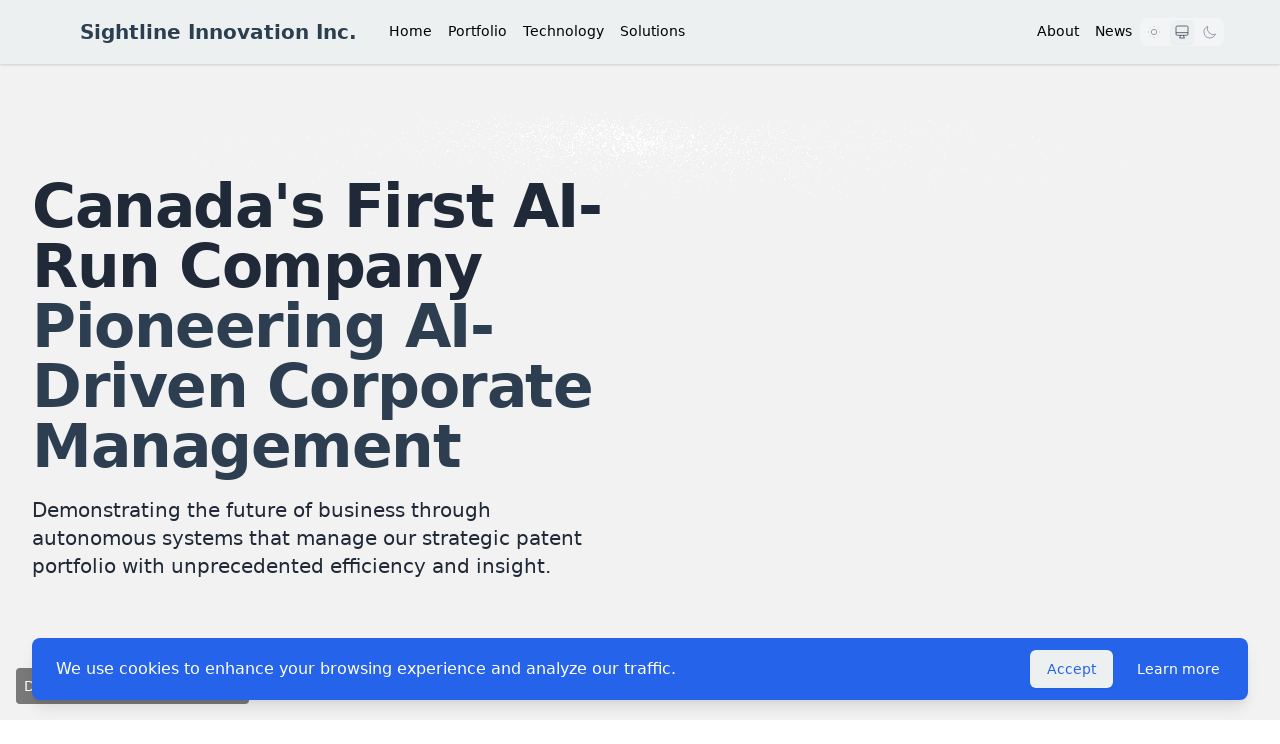

--- FILE ---
content_type: text/html; charset=utf-8
request_url: https://www.sightlineinnovation.com/
body_size: 8737
content:
<!DOCTYPE html><html data-site-name="SII" class="bg-background text-content"><head><title>Sightline Innovation Inc. | Canada's first AI company is now Canada's first company run by AI</title><link rel="modulepreload" href="/_frsh/js/ec239ac142115858485f92f24b3b9e04f0dfa4b3/plugin-twind-main.js"/><link rel="modulepreload" href="/_frsh/js/ec239ac142115858485f92f24b3b9e04f0dfa4b3/chunk-3TTWWMJP.js"/><link rel="modulepreload" href="/_frsh/js/ec239ac142115858485f92f24b3b9e04f0dfa4b3/chunk-A3T5IGXE.js"/><link rel="modulepreload" href="/_frsh/js/ec239ac142115858485f92f24b3b9e04f0dfa4b3/main.js"/><link rel="modulepreload" href="/_frsh/js/ec239ac142115858485f92f24b3b9e04f0dfa4b3/island-themetoggle.js"/><link rel="modulepreload" href="/_frsh/js/ec239ac142115858485f92f24b3b9e04f0dfa4b3/chunk-BFBC2W2S.js"/><link rel="modulepreload" href="/_frsh/js/ec239ac142115858485f92f24b3b9e04f0dfa4b3/chunk-GTY24ZKU.js"/><link rel="modulepreload" href="/_frsh/js/ec239ac142115858485f92f24b3b9e04f0dfa4b3/island-mobilemenutoggle.js"/><link rel="modulepreload" href="/_frsh/js/ec239ac142115858485f92f24b3b9e04f0dfa4b3/island-milkywaycanvas.js"/><link rel="modulepreload" href="/_frsh/js/ec239ac142115858485f92f24b3b9e04f0dfa4b3/chunk-J7GOAAV5.js"/><link rel="modulepreload" href="/_frsh/js/ec239ac142115858485f92f24b3b9e04f0dfa4b3/island-contactform.js"/><link rel="modulepreload" href="/_frsh/js/ec239ac142115858485f92f24b3b9e04f0dfa4b3/island-cookieconsent.js"/><link rel="modulepreload" href="/_frsh/js/ec239ac142115858485f92f24b3b9e04f0dfa4b3/chunk-RRYRMMDS.js"/><script src="/_frsh/fresh_dev_client.js" nonce="7808c34bc6984103aacd3f32e392295a" type="module"></script><style id="__FRSH_TWIND">button,input,optgroup,select,textarea{font-family:inherit;font-size:100%;margin:0;padding:0;line-height:inherit;color:inherit}/*42*/
*{--tw-ring-inset:var(--tw-empty,/*!*/ /*!*/);--tw-ring-offset-width:0px;--tw-ring-offset-color:#fff;--tw-ring-color:rgba(59,130,246,var(--tw-ring-opacity,0.5));--tw-ring-offset-shadow:0 0 transparent;--tw-ring-shadow:0 0 transparent}/*4f*/
sub,sup{font-size:75%;line-height:0;position:relative;vertical-align:baseline}/*4y*/
html{line-height:1.5;-webkit-text-size-adjust:100%;font-family:ui-sans-serif,system-ui,-apple-system,BlinkMacSystemFont,"Segoe UI",Roboto,"Helvetica Neue",Arial,"Noto Sans",sans-serif,"Apple Color Emoji","Segoe UI Emoji","Segoe UI Symbol","Noto Color Emoji"}/*5e*/
table{text-indent:0;border-color:inherit;border-collapse:collapse}/*5e*/
hr{height:0;color:inherit;border-top-width:1px}/*5g*/
input::placeholder,textarea::placeholder{opacity:1;color:#9ca3af}/*5t*/
::-webkit-file-upload-button{-webkit-appearance:button;font:inherit}/*5t*/
button{background-color:transparent;background-image:none}/*5u*/
body{font-family:inherit;line-height:inherit}/*5u*/
*,::before,::after{box-sizing:border-box;border:0 solid #e5e7eb}/*5u*/
h1,h2,h3,h4,h5,h6{font-size:inherit;font-weight:inherit}/*5u*/
a{color:inherit;-webkit-text-decoration:inherit;text-decoration:inherit}/*5u*/
::-moz-focus-inner{border-style:none;padding:0}/*5u*/
[type="search"]{-webkit-appearance:textfield;outline-offset:-2px}/*5u*/
pre,code,kbd,samp{font-family:ui-monospace,SFMono-Regular,Menlo,Monaco,Consolas,"Liberation Mono","Courier New",monospace;font-size:1em}/*5u*/
img,svg,video,canvas,audio,iframe,embed,object{display:block;vertical-align:middle}/*5u*/
img,video{max-width:100%;height:auto}/*5u*/
body,blockquote,dl,dd,h1,h2,h3,h4,h5,h6,hr,figure,p,pre,fieldset,ol,ul{margin:0}/*69*/
button:focus{outline:1px dotted;outline:5px auto -webkit-focus-ring-color}/*69*/
fieldset,ol,ul,legend{padding:0}/*69*/
textarea{resize:vertical}/*69*/
button,[role="button"]{cursor:pointer}/*69*/
:-moz-focusring{outline:1px dotted ButtonText}/*69*/
::-webkit-inner-spin-button,::-webkit-outer-spin-button{height:auto}/*69*/
summary{display:list-item}/*69*/
:root{-moz-tab-size:4;tab-size:4}/*6a*/
ol,ul{list-style:none}/*6a*/
img{border-style:solid}/*6a*/
button,select{text-transform:none}/*6a*/
:-moz-ui-invalid{box-shadow:none}/*6a*/
progress{vertical-align:baseline}/*6a*/
abbr[title]{-webkit-text-decoration:underline dotted;text-decoration:underline dotted}/*6a*/
b,strong{font-weight:bolder}/*6a*/
sub{bottom:-0.25em}/*6a*/
sup{top:-0.5em}/*6a*/
button,[type="button"],[type="reset"],[type="submit"]{-webkit-appearance:button}/*6n*/
::-webkit-search-decoration{-webkit-appearance:none}/*6n*/
*{--tw-shadow:0 0 transparent}/*6n*/
.sr-only{position:absolute;width:1px;height:1px;padding:0;margin:-1px;overflow:hidden;white-space:nowrap;clip:rect(0,0,0,0);border-width:0}/*1r4zlraa*/
.inset-0{top:0px;right:0px;bottom:0px;left:0px}/*1r4zlrci*/
.space-x-1>:not([hidden])~:not([hidden]){--tw-space-x-reverse:0;margin-right:calc(0.25rem * var(--tw-space-x-reverse));margin-left:0.25rem;margin-left:calc(0.25rem * calc(1 - var(--tw-space-x-reverse)))}/*1r4zlrcy*/
.space-y-1>:not([hidden])~:not([hidden]){--tw-space-y-reverse:0;margin-bottom:calc(0.25rem * var(--tw-space-y-reverse));margin-top:0.25rem;margin-top:calc(0.25rem * calc(1 - var(--tw-space-y-reverse)))}/*1r4zlrcy*/
.space-y-6>:not([hidden])~:not([hidden]){--tw-space-y-reverse:0;margin-bottom:calc(1.5rem * var(--tw-space-y-reverse));margin-top:1.5rem;margin-top:calc(1.5rem * calc(1 - var(--tw-space-y-reverse)))}/*1r4zlrcy*/
.truncate{overflow:hidden;white-space:nowrap;text-overflow:ellipsis}/*1r4zlrcy*/
.transition-colors{transition-property:background-color,border-color,color,fill,stroke;transition-timing-function:cubic-bezier(0.4,0,0.2,1);transition-duration:150ms}/*1r4zlrcz*/
.text-gray-500{--tw-text-opacity:1;color:#6b7280;color:rgba(107,114,128,var(--tw-text-opacity))}/*1r4zlrdd*/
.text-gray-400{--tw-text-opacity:1;color:#9ca3af;color:rgba(156,163,175,var(--tw-text-opacity))}/*1r4zlrdd*/
.text-gray-800{--tw-text-opacity:1;color:#1f2937;color:rgba(31,41,55,var(--tw-text-opacity))}/*1r4zlrdd*/
.text-white{--tw-text-opacity:1;color:#fff;color:rgba(255,255,255,var(--tw-text-opacity))}/*1r4zlrdd*/
.text-green-600{--tw-text-opacity:1;color:#059669;color:rgba(5,150,105,var(--tw-text-opacity))}/*1r4zlrdd*/
.text-blue-600{--tw-text-opacity:1;color:#2563eb;color:rgba(37,99,235,var(--tw-text-opacity))}/*1r4zlrdd*/
.bg-white{--tw-bg-opacity:1;background-color:#fff;background-color:rgba(255,255,255,var(--tw-bg-opacity))}/*1r4zlrde*/
.shadow{--tw-shadow:0 1px 3px 0 rgba(0,0,0,0.1), 0 1px 2px 0 rgba(0,0,0,0.06);box-shadow:0 1px 3px 0 rgba(0,0,0,0.1), 0 1px 2px 0 rgba(0,0,0,0.06);box-shadow:var(--tw-ring-offset-shadow,0 0 transparent),var(--tw-ring-shadow,0 0 transparent),var(--tw-shadow)}/*1r4zlrde*/
.mx-auto{margin-left:auto;margin-right:auto}/*1r4zlrde*/
.px-4{padding-left:1rem;padding-right:1rem}/*1r4zlrde*/
.text-xl{font-size:1.25rem;line-height:1.75rem}/*1r4zlrde*/
.px-2{padding-left:0.5rem;padding-right:0.5rem}/*1r4zlrde*/
.py-1{padding-bottom:0.25rem;padding-top:0.25rem}/*1r4zlrde*/
.text-sm{font-size:0.875rem;line-height:1.25rem}/*1r4zlrde*/
.bg-gray-100{--tw-bg-opacity:1;background-color:#f3f4f6;background-color:rgba(243,244,246,var(--tw-bg-opacity))}/*1r4zlrde*/
.shadow-sm{--tw-shadow:0 1px 2px 0 rgba(0,0,0,0.05);box-shadow:0 1px 2px 0 rgba(0,0,0,0.05);box-shadow:var(--tw-ring-offset-shadow,0 0 transparent),var(--tw-ring-shadow,0 0 transparent),var(--tw-shadow)}/*1r4zlrde*/
.py-1\.5{padding-bottom:0.375rem;padding-top:0.375rem}/*1r4zlrde*/
.text-base{font-size:1rem;line-height:1.5rem}/*1r4zlrde*/
.border-gray-200{--tw-border-opacity:1;border-color:#e5e7eb;border-color:rgba(229,231,235,var(--tw-border-opacity))}/*1r4zlrde*/
.my-2{margin-bottom:0.5rem;margin-top:0.5rem}/*1r4zlrde*/
.px-3{padding-left:0.75rem;padding-right:0.75rem}/*1r4zlrde*/
.py-2{padding-bottom:0.5rem;padding-top:0.5rem}/*1r4zlrde*/
.bg-black{--tw-bg-opacity:1;background-color:#000;background-color:rgba(0,0,0,var(--tw-bg-opacity))}/*1r4zlrde*/
.text-4xl{font-size:2.25rem;line-height:2.5rem}/*1r4zlrde*/
.py-16{padding-bottom:4rem;padding-top:4rem}/*1r4zlrde*/
.text-3xl{font-size:1.875rem;line-height:2.25rem}/*1r4zlrde*/
.text-2xl{font-size:1.5rem;line-height:2rem}/*1r4zlrde*/
.border-gray-300{--tw-border-opacity:1;border-color:#d1d5db;border-color:rgba(209,213,219,var(--tw-border-opacity))}/*1r4zlrde*/
.py-8{padding-bottom:2rem;padding-top:2rem}/*1r4zlrde*/
.inset-x-0{left:0px;right:0px}/*1r4zlrde*/
.bg-blue-600{--tw-bg-opacity:1;background-color:#2563eb;background-color:rgba(37,99,235,var(--tw-bg-opacity))}/*1r4zlrde*/
.shadow-lg{--tw-shadow:0 10px 15px -3px rgba(0,0,0,0.1), 0 4px 6px -2px rgba(0,0,0,0.05);box-shadow:0 10px 15px -3px rgba(0,0,0,0.1), 0 4px 6px -2px rgba(0,0,0,0.05);box-shadow:var(--tw-ring-offset-shadow,0 0 transparent),var(--tw-ring-shadow,0 0 transparent),var(--tw-shadow)}/*1r4zlrde*/
.text-content{color:var(--color-text)}/*1r4zlrdt*/
.flex{display:flex}/*1r4zlrdt*/
.h-16{height:4rem}/*1r4zlrdt*/
.text-primary{color:var(--color-primary)}/*1r4zlrdt*/
.hidden{display:none}/*1r4zlrdt*/
.inline-flex{display:inline-flex}/*1r4zlrdt*/
.relative{position:relative}/*1r4zlrdt*/
.inline-block{display:inline-block}/*1r4zlrdt*/
.p-0\.5{padding:0.125rem}/*1r4zlrdt*/
.p-1{padding:0.25rem}/*1r4zlrdt*/
.w-4{width:1rem}/*1r4zlrdt*/
.h-4{height:1rem}/*1r4zlrdt*/
.p-2{padding:0.5rem}/*1r4zlrdt*/
.block{display:block}/*1r4zlrdt*/
.h-6{height:1.5rem}/*1r4zlrdt*/
.w-6{width:1.5rem}/*1r4zlrdt*/
.flex-1{flex:1 1 0%}/*1r4zlrdt*/
.fixed{position:fixed}/*1r4zlrdt*/
.w-full{width:100%}/*1r4zlrdt*/
.h-full{height:100%}/*1r4zlrdt*/
.absolute{position:absolute}/*1r4zlrdt*/
.overflow-hidden{overflow:hidden}/*1r4zlrdt*/
.p-6{padding:1.5rem}/*1r4zlrdt*/
.gap-6{grid-gap:1.5rem;gap:1.5rem}/*1r4zlrdt*/
.w-0{width:0px}/*1r4zlrdt*/
.order-3{order:3}/*1r4zlrdt*/
.order-2{order:2}/*1r4zlrdt*/
.bg-background{background-color:var(--color-background)}/*1r4zlrdu*/
.flex-col{-webkit-flex-direction:column;flex-direction:column}/*1r4zlrdu*/
.min-h-screen{min-height:100vh}/*1r4zlrdu*/
.z-20{z-index:20}/*1r4zlrdu*/
.max-w-7xl{max-width:80rem}/*1r4zlrdu*/
.justify-between{justify-content:space-between}/*1r4zlrdu*/
.flex-shrink-0{flex-shrink:0}/*1r4zlrdu*/
.items-center{align-items:center}/*1r4zlrdu*/
.mr-2{margin-right:0.5rem}/*1r4zlrdu*/
.font-bold{font-weight:700}/*1r4zlrdu*/
.border-transparent{border-color:transparent}/*1r4zlrdu*/
.font-medium{font-weight:500}/*1r4zlrdu*/
.mr-6{margin-right:1.5rem}/*1r4zlrdu*/
.text-left{text-align:left}/*1r4zlrdu*/
.justify-center{justify-content:center}/*1r4zlrdu*/
.pt-2{padding-top:0.5rem}/*1r4zlrdu*/
.pb-3{padding-bottom:0.75rem}/*1r4zlrdu*/
.pl-2{padding-left:0.5rem}/*1r4zlrdu*/
.pr-3{padding-right:0.75rem}/*1r4zlrdu*/
.bg-\[var\(--color-primary\)\]{background-position:var(--color-primary)}/*1r4zlrdu*/
.z-0{z-index:0}/*1r4zlrdu*/
.z-10{z-index:10}/*1r4zlrdu*/
.bottom-4{bottom:1rem}/*1r4zlrdu*/
.left-4{left:1rem}/*1r4zlrdu*/
.pb-8{padding-bottom:2rem}/*1r4zlrdu*/
.mt-10{margin-top:2.5rem}/*1r4zlrdu*/
.tracking-tight{letter-spacing:-0.025em}/*1r4zlrdu*/
.font-extrabold{font-weight:800}/*1r4zlrdu*/
.mt-3{margin-top:0.75rem}/*1r4zlrdu*/
.max-w-lg{max-width:32rem}/*1r4zlrdu*/
.text-center{text-align:center}/*1r4zlrdu*/
.mb-8{margin-bottom:2rem}/*1r4zlrdu*/
.mb-2{margin-bottom:0.5rem}/*1r4zlrdu*/
.mt-1{margin-top:0.25rem}/*1r4zlrdu*/
.flex-wrap{flex-wrap:wrap}/*1r4zlrdu*/
.mt-8{margin-top:2rem}/*1r4zlrdu*/
.bottom-0{bottom:0px}/*1r4zlrdu*/
.pb-2{padding-bottom:0.5rem}/*1r4zlrdu*/
.ml-3{margin-left:0.75rem}/*1r4zlrdu*/
.mt-2{margin-top:0.5rem}/*1r4zlrdu*/
.border{border-width:1px}/*1r4zlrdu*/
.rounded-lg{border-radius:0.5rem}/*1r4zlrdv*/
.rounded-md{border-radius:0.375rem}/*1r4zlrdv*/
.rounded{border-radius:0.25rem}/*1r4zlrdv*/
.border-b-2{border-bottom-width:2px}/*1r4zlrdw*/
.border-l-4{border-left-width:4px}/*1r4zlrdw*/
.border-b{border-bottom-width:1px}/*1r4zlrdw*/
.bg-opacity-70{--tw-bg-opacity:0.7}/*1r4zlre7*/
.bg-opacity-50{--tw-bg-opacity:0.5}/*1r4zlre7*/
.hover\:text-gray-700:hover{--tw-text-opacity:1;color:#374151;color:rgba(55,65,81,var(--tw-text-opacity))}/*1r4zoki9*/
.hover\:text-gray-500:hover{--tw-text-opacity:1;color:#6b7280;color:rgba(107,114,128,var(--tw-text-opacity))}/*1r4zoki9*/
.hover\:text-gray-900:hover{--tw-text-opacity:1;color:#111827;color:rgba(17,24,39,var(--tw-text-opacity))}/*1r4zoki9*/
.hover\:text-blue-100:hover{--tw-text-opacity:1;color:#dbeafe;color:rgba(219,234,254,var(--tw-text-opacity))}/*1r4zoki9*/
.hover\:bg-gray-100:hover{--tw-bg-opacity:1;background-color:#f3f4f6;background-color:rgba(243,244,246,var(--tw-bg-opacity))}/*1r4zokia*/
.hover\:bg-gray-50:hover{--tw-bg-opacity:1;background-color:#f9fafb;background-color:rgba(249,250,251,var(--tw-bg-opacity))}/*1r4zokia*/
.hover\:border-gray-300:hover{--tw-border-opacity:1;border-color:#d1d5db;border-color:rgba(209,213,219,var(--tw-border-opacity))}/*1r4zokia*/
.hover\:bg-gray-200:hover{--tw-bg-opacity:1;background-color:#e5e7eb;background-color:rgba(229,231,235,var(--tw-bg-opacity))}/*1r4zokia*/
.hover\:bg-blue-50:hover{--tw-bg-opacity:1;background-color:#eff6ff;background-color:rgba(239,246,255,var(--tw-bg-opacity))}/*1r4zokia*/
.hover\:text-primary:hover{color:var(--color-primary)}/*1r4zokip*/
.hover\:border-primary:hover{border-color:var(--color-primary)}/*1r4zokiq*/
.hover\:bg-opacity-90:hover{--tw-bg-opacity:0.9}/*1r4zokj3*/
.focus\:ring-2:focus{--tw-ring-offset-shadow:var(--tw-ring-inset) 0 0 0 var(--tw-ring-offset-width) var(--tw-ring-offset-color);--tw-ring-shadow:var(--tw-ring-inset) 0 0 0 calc(2px + var(--tw-ring-offset-width)) var(--tw-ring-color);box-shadow:var(--tw-ring-offset-shadow),var(--tw-ring-shadow),var(--tw-shadow,0 0 transparent)}/*1r4zrdmq*/
.focus\:ring-\[var\(--color-primary\)\]:focus{--tw-ring-offset-shadow:var(--tw-ring-inset) 0 0 0 var(--tw-ring-offset-width) var(--tw-ring-offset-color);--tw-ring-shadow:var(--tw-ring-inset) 0 0 0 calc(var(--color-primary) + var(--tw-ring-offset-width)) var(--tw-ring-color);box-shadow:var(--tw-ring-offset-shadow),var(--tw-ring-shadow),var(--tw-shadow,0 0 transparent)}/*1r4zrdmq*/
.focus\:outline-none:focus{outline:2px solid transparent;outline-offset:2px}/*1r4zrdn6*/
.focus\:border-\[var\(--color-primary\)\]:focus{border-width:var(--color-primary)}/*1r4zrdnm*/
.focus\:ring-inset:focus{--tw-ring-inset:inset}/*1r4zrdnz*/
.focus\:ring-offset-2:focus{--tw-ring-offset-width:2px}/*1r4zrdnz*/
@media (min-width:640px){.sm\:px-6{padding-left:1.5rem;padding-right:1.5rem}}/*28yhj07m*/
@media (min-width:640px){.sm\:text-5xl{font-size:3rem;line-height:1}}/*28yhj07m*/
@media (min-width:640px){.sm\:text-lg{font-size:1.125rem;line-height:1.75rem}}/*28yhj07m*/
@media (min-width:640px){.sm\:mx-auto{margin-left:auto;margin-right:auto}}/*28yhj07m*/
@media (min-width:640px){.sm\:flex{display:flex}}/*28yhj081*/
@media (min-width:640px){.sm\:hidden{display:none}}/*28yhj081*/
@media (min-width:640px){.sm\:p-3{padding:0.75rem}}/*28yhj081*/
@media (min-width:640px){.sm\:order-2{order:2}}/*28yhj081*/
@media (min-width:640px){.sm\:w-auto{width:auto}}/*28yhj081*/
@media (min-width:640px){.sm\:order-3{order:3}}/*28yhj081*/
@media (min-width:640px){.sm\:ml-6{margin-left:1.5rem}}/*28yhj082*/
@media (min-width:640px){.sm\:items-center{align-items:center}}/*28yhj082*/
@media (min-width:640px){.sm\:pb-16{padding-bottom:4rem}}/*28yhj082*/
@media (min-width:640px){.sm\:mt-12{margin-top:3rem}}/*28yhj082*/
@media (min-width:640px){.sm\:text-center{text-align:center}}/*28yhj082*/
@media (min-width:640px){.sm\:mt-5{margin-top:1.25rem}}/*28yhj082*/
@media (min-width:640px){.sm\:max-w-xl{max-width:36rem}}/*28yhj082*/
@media (min-width:640px){.sm\:pb-5{padding-bottom:1.25rem}}/*28yhj082*/
@media (min-width:640px){.sm\:mt-0{margin-top:0px}}/*28yhj082*/
@media (min-width:640px){.sm\:ml-2{margin-left:0.5rem}}/*28yhj082*/
@media (min-width:768px){.md\:text-6xl{font-size:3.75rem;line-height:1}}/*29g8t0pe*/
@media (min-width:768px){.md\:text-xl{font-size:1.25rem;line-height:1.75rem}}/*29g8t0pe*/
@media (min-width:768px){.md\:hidden{display:none}}/*29g8t0pt*/
@media (min-width:768px){.md\:inline{display:inline}}/*29g8t0pt*/
@media (min-width:768px){.md\:pb-20{padding-bottom:5rem}}/*29g8t0pu*/
@media (min-width:768px){.md\:mt-16{margin-top:4rem}}/*29g8t0pu*/
@media (min-width:768px){.md\:mt-5{margin-top:1.25rem}}/*29g8t0pu*/
@media (min-width:1024px){.lg\:px-8{padding-left:2rem;padding-right:2rem}}/*29y03176*/
@media (min-width:1024px){.lg\:mx-0{margin-left:0px;margin-right:0px}}/*29y03176*/
@media (min-width:1024px){.lg\:w-full{width:100%}}/*29y0317l*/
@media (min-width:1024px){.lg\:max-w-2xl{max-width:42rem}}/*29y0317m*/
@media (min-width:1024px){.lg\:pb-28{padding-bottom:7rem}}/*29y0317m*/
@media (min-width:1024px){.lg\:mt-20{margin-top:5rem}}/*29y0317m*/
@media (min-width:1024px){.lg\:text-left{text-align:left}}/*29y0317m*/
@media (min-width:1280px){.xl\:pb-32{padding-bottom:8rem}}/*2axin276*/
@media (min-width:1280px){.xl\:mt-28{margin-top:7rem}}/*2axin276*/
@media (prefers-color-scheme:dark){.dark\:text-gray-400{--tw-text-opacity:1;color:#9ca3af;color:rgba(156,163,175,var(--tw-text-opacity))}}/*59iaoedt*/
@media (prefers-color-scheme:dark){.dark\:text-gray-200{--tw-text-opacity:1;color:#e5e7eb;color:rgba(229,231,235,var(--tw-text-opacity))}}/*59iaoedt*/
@media (prefers-color-scheme:dark){.dark\:text-white{--tw-text-opacity:1;color:#fff;color:rgba(255,255,255,var(--tw-text-opacity))}}/*59iaoedt*/
@media (prefers-color-scheme:dark){.dark\:text-green-400{--tw-text-opacity:1;color:#34d399;color:rgba(52,211,153,var(--tw-text-opacity))}}/*59iaoedt*/
@media (prefers-color-scheme:dark){.dark\:text-gray-500{--tw-text-opacity:1;color:#6b7280;color:rgba(107,114,128,var(--tw-text-opacity))}}/*59iaoedt*/
@media (prefers-color-scheme:dark){.dark\:bg-gray-800{--tw-bg-opacity:1;background-color:#1f2937;background-color:rgba(31,41,55,var(--tw-bg-opacity))}}/*59iaoedu*/
@media (prefers-color-scheme:dark){.dark\:bg-gray-700{--tw-bg-opacity:1;background-color:#374151;background-color:rgba(55,65,81,var(--tw-bg-opacity))}}/*59iaoedu*/
@media (prefers-color-scheme:dark){.dark\:bg-gray-600{--tw-bg-opacity:1;background-color:#4b5563;background-color:rgba(75,85,99,var(--tw-bg-opacity))}}/*59iaoedu*/
@media (prefers-color-scheme:dark){.dark\:border-gray-700{--tw-border-opacity:1;border-color:#374151;border-color:rgba(55,65,81,var(--tw-border-opacity))}}/*59iaoedu*/
@media (prefers-color-scheme:dark){.dark\:border-gray-600{--tw-border-opacity:1;border-color:#4b5563;border-color:rgba(75,85,99,var(--tw-border-opacity))}}/*59iaoedu*/
@media (prefers-color-scheme:dark){.dark\:hover\:text-gray-200:hover{--tw-text-opacity:1;color:#e5e7eb;color:rgba(229,231,235,var(--tw-text-opacity))}}/*59iar7ip*/
@media (prefers-color-scheme:dark){.dark\:hover\:text-white:hover{--tw-text-opacity:1;color:#fff;color:rgba(255,255,255,var(--tw-text-opacity))}}/*59iar7ip*/
@media (prefers-color-scheme:dark){.dark\:hover\:bg-gray-700:hover{--tw-bg-opacity:1;background-color:#374151;background-color:rgba(55,65,81,var(--tw-bg-opacity))}}/*59iar7iq*/
@media (prefers-color-scheme:dark){.dark\:hover\:bg-gray-600:hover{--tw-bg-opacity:1;background-color:#4b5563;background-color:rgba(75,85,99,var(--tw-bg-opacity))}}/*59iar7iq*/
@media (prefers-color-scheme:dark){.dark\:focus\:ring-offset-gray-800:focus{--tw-ring-offset-color:#1f2937}}/*59iau0of*/</style><meta name="description" content="Canada's first AI company, now pioneering AI-driven corporate operations.
Autonomous systems manage strategic patent portfolio and governance.
Demonstrating the future of AI-operated intellectual property management.
Showcasing AI-human collaboration in corporate decision-making."/><link rel="stylesheet" href="/styles.css"/><style>
    :root {
      /* Light mode variables */
      --color-primary-light: #2C3E50;
      --color-secondary-light: #34495E;
      --color-accent-light: #3498DB;
      --color-background-light: #ECF0F1; /* Changed from #ffffff to #e6e6e6 (10% darker) */
      --color-text-light: #2C3E50; /* Changed to black for maximum contrast */
      
      /* Dark mode variables */
      --color-primary-dark: #2C3E50;
      --color-secondary-dark: #34495E;
      --color-accent-dark: #3498DB;
      --color-background-dark: #1f2937;
      --color-text-dark: #f9fafb;
      
      /* Default variables (for light mode) */
      --color-primary: var(--color-primary-light);
      --color-secondary: var(--color-secondary-light);
      --color-accent: var(--color-accent-light);
      --color-background: var(--color-background-light);
      --color-text: var(--color-text-light);
      --site-name: &quot;SII&quot;;
    }
    
    /* Apply dark mode variables when dark class is present */
    html.dark {
      --color-primary: var(--color-primary-dark);
      --color-secondary: var(--color-secondary-dark);
      --color-accent: var(--color-accent-dark);
      --color-background: var(--color-background-dark);
      --color-text: var(--color-text-dark);
    }
  </style><script nonce="7808c34bc6984103aacd3f32e392295a">
            // Run this immediately to prevent flash of wrong theme
            (function() {
              window.SITE_NAME = "SII";
              window.SITE_THEME = {"primary":"#2C3E50","secondary":"#34495E","accent":"#3498DB","background":"#ECF0F1","text":"#2C3E50"};
              window.DEBUG_HYDRATION = false;
              
              // Force CSS variables to be applied with !important
              document.documentElement.style.setProperty('--color-background', 
                '#ECF0F1', 'important');
              document.documentElement.style.setProperty('--color-text', 
                '#2C3E50', 'important');
              
              // Apply theme immediately based on localStorage or system preference
              const storedTheme = localStorage.theme;
              
              function applyTheme(isDark) {
                if (isDark) {
                  document.documentElement.classList.add('dark');
                  document.documentElement.setAttribute('data-theme', 'dark');
                  // Apply dark mode CSS variables
                  document.documentElement.style.setProperty('--color-primary', 
                    window.SITE_THEME?.dark?.primary || window.SITE_THEME.primary, 'important');
                  document.documentElement.style.setProperty('--color-secondary', 
                    window.SITE_THEME?.dark?.secondary || window.SITE_THEME.secondary, 'important');
                  document.documentElement.style.setProperty('--color-accent', 
                    window.SITE_THEME?.dark?.accent || window.SITE_THEME.accent, 'important');
                  document.documentElement.style.setProperty('--color-background', 
                    window.SITE_THEME?.dark?.background || '#1f2937', 'important');
                  document.documentElement.style.setProperty('--color-text', 
                    window.SITE_THEME?.dark?.text || '#f9fafb', 'important');
                } else {
                  document.documentElement.classList.remove('dark');
                  document.documentElement.setAttribute('data-theme', 'light');
                  // Apply light mode CSS variables
                  document.documentElement.style.setProperty('--color-primary', 
                    window.SITE_THEME?.light?.primary || window.SITE_THEME.primary, 'important');
                  document.documentElement.style.setProperty('--color-secondary', 
                    window.SITE_THEME?.light?.secondary || window.SITE_THEME.secondary, 'important');
                  document.documentElement.style.setProperty('--color-accent', 
                    window.SITE_THEME?.light?.accent || window.SITE_THEME.accent, 'important');
                  document.documentElement.style.setProperty('--color-background', 
                    window.SITE_THEME?.light?.background || '#e6e6e6', 'important'); // 10% darker than white
                  document.documentElement.style.setProperty('--color-text', 
                    window.SITE_THEME?.light?.text || '#1f2937', 'important');
                }
              }
              
              if (storedTheme === 'dark') {
                // User explicitly chose dark mode
                applyTheme(true);
                console.log('Initial theme: dark (from localStorage)');
              } else if (storedTheme === 'light') {
                // User explicitly chose light mode
                applyTheme(false);
                console.log('Initial theme: light (from localStorage)');
              } else {
                // Use system preference (no explicit choice or 'system' was chosen)
                const systemDarkMode = window.matchMedia('(prefers-color-scheme: dark)').matches;
                applyTheme(systemDarkMode);
                console.log('Initial theme: ' + (systemDarkMode ? 'dark' : 'light') + ' (from system preference)');
              }
            })();
          </script></head><body class="bg-background text-content"><div class="flex flex-col min-h-screen"><nav class="bg-white dark:bg-gray-800 shadow z-20"><div class="max-w-7xl mx-auto px-4 sm:px-6 lg:px-8"><div class="flex justify-between h-16"><div class="flex"><div class="flex-shrink-0 flex items-center"><a href="/" class="flex items-center" data-current="true" aria-current="page"><div class="text-primary" style="color: var(--color-primary);"><svg width="40" height="40" viewBox="0 0 40 40" fill="none" xmlns="http://www.w3.org/2000/svg" class="mr-2"><circle cx="20" cy="20" r="19" class="stroke-primary" stroke-width="2"></circle><path d="M10 20C10 20 15 15 20 15C25 15 30 20 30 20C30 20 25 25 20 25C15 25 10 20 10 20Z" class="stroke-primary" stroke-width="2" fill="none"></path><circle cx="20" cy="20" r="4" class="fill-primary"></circle><circle cx="10" cy="20" r="2" class="fill-primary"></circle><circle cx="30" cy="20" r="2" class="fill-primary"></circle></svg></div><span class="text-xl font-bold text-primary">Sightline Innovation Inc.</span></a></div><div class="hidden sm:ml-6 sm:flex"><a href="/" class="border-transparent text-content hover:text-primary hover:border-primary inline-flex items-center px-2 py-1 border-b-2 text-sm font-medium" data-current="true" aria-current="page">Home</a><a href="/portfolio" class="border-transparent text-content hover:text-primary hover:border-primary inline-flex items-center px-2 py-1 border-b-2 text-sm font-medium">Portfolio</a><a href="/technology" class="border-transparent text-content hover:text-primary hover:border-primary inline-flex items-center px-2 py-1 border-b-2 text-sm font-medium">Technology</a><a href="/solutions" class="border-transparent text-content hover:text-primary hover:border-primary inline-flex items-center px-2 py-1 border-b-2 text-sm font-medium">Solutions</a></div></div><div class="hidden sm:flex sm:items-center"><a href="/about" class="border-transparent text-content hover:text-primary hover:border-primary inline-flex items-center px-2 py-1 border-b-2 text-sm font-medium">About</a><a href="/news" class="border-transparent text-content hover:text-primary hover:border-primary inline-flex items-center px-2 py-1 border-b-2 text-sm font-medium">News</a><div class="mr-6"><!--frsh-themetoggle_themetoggle:0:--><div class="relative inline-block text-left"><div class="flex items-center space-x-1 rounded-lg p-0.5 bg-gray-100 dark:bg-gray-700"><button class="p-1 rounded-md text-gray-500 hover:text-gray-700 dark:text-gray-400 dark:hover:text-gray-200" aria-label="Light mode" title="Light mode"><svg class="w-4 h-4" fill="none" viewBox="0 0 24 24" stroke="currentColor"><path stroke-linecap="round" stroke-linejoin="round" stroke-width="2" d="M12 3v1m0 16v1m9-9h-1M4 12H3m15.364 6.364l-.707-.707M6.343 6.343l-.707-.707m12.728 0l-.707.707M6.343 17.657l-.707.707M16 12a4 4 0 11-8 0 4 4 0 018 0z"></path></svg></button><button class="p-1 rounded-md bg-white dark:bg-gray-600 shadow-sm" aria-label="Use system preference" title="Use system preference"><svg class="w-4 h-4" fill="none" viewBox="0 0 24 24" stroke="currentColor"><path stroke-linecap="round" stroke-linejoin="round" stroke-width="2" d="M9.75 17L9 20l-1 1h8l-1-1-.75-3M3 13h18M5 17h14a2 2 0 002-2V5a2 2 0 00-2-2H5a2 2 0 00-2 2v10a2 2 0 002 2z"></path></svg></button><button class="p-1 rounded-md text-gray-500 hover:text-gray-700 dark:text-gray-400 dark:hover:text-gray-200" aria-label="Dark mode" title="Dark mode"><svg class="w-4 h-4" fill="none" viewBox="0 0 24 24" stroke="currentColor"><path stroke-linecap="round" stroke-linejoin="round" stroke-width="2" d="M20.354 15.354A9 9 0 018.646 3.646 9.003 9.003 0 0012 21a9.003 9.003 0 008.354-5.646z"></path></svg></button></div></div><!--/frsh-themetoggle_themetoggle:0:--></div></div><div class="flex items-center sm:hidden"><!--frsh-mobilemenutoggle_mobilemenutoggle:1:--><button class="inline-flex items-center justify-center p-2 rounded-md text-gray-400 hover:text-gray-500 hover:bg-gray-100 dark:hover:bg-gray-700 focus:outline-none focus:ring-2 focus:ring-inset focus:ring-[var(--color-primary)]"><span class="sr-only">Open main menu</span><svg class="block h-6 w-6" xmlns="http://www.w3.org/2000/svg" fill="none" viewBox="0 0 24 24" stroke="currentColor"><path stroke-linecap="round" stroke-linejoin="round" stroke-width="2" d="M4 6h16M4 12h16M4 18h16"></path></svg></button><div class="hidden sm:hidden"><div class="pt-2 pb-3 space-y-1"><a href="/" class="border-transparent text-content hover:bg-gray-50 dark:hover:bg-gray-700 hover:border-gray-300 hover:text-primary block pl-2 pr-3 py-1.5 border-l-4 text-base font-medium" data-current="true" aria-current="page">Home</a><a href="/portfolio" class="border-transparent text-content hover:bg-gray-50 dark:hover:bg-gray-700 hover:border-gray-300 hover:text-primary block pl-2 pr-3 py-1.5 border-l-4 text-base font-medium">Portfolio</a><a href="/technology" class="border-transparent text-content hover:bg-gray-50 dark:hover:bg-gray-700 hover:border-gray-300 hover:text-primary block pl-2 pr-3 py-1.5 border-l-4 text-base font-medium">Technology</a><a href="/solutions" class="border-transparent text-content hover:bg-gray-50 dark:hover:bg-gray-700 hover:border-gray-300 hover:text-primary block pl-2 pr-3 py-1.5 border-l-4 text-base font-medium">Solutions</a><a href="/about" class="border-transparent text-content hover:bg-gray-50 dark:hover:bg-gray-700 hover:border-gray-300 hover:text-primary block pl-2 pr-3 py-1.5 border-l-4 text-base font-medium">About</a><a href="/news" class="border-transparent text-content hover:bg-gray-50 dark:hover:bg-gray-700 hover:border-gray-300 hover:text-primary block pl-2 pr-3 py-1.5 border-l-4 text-base font-medium">News</a><a href="/blog" class="border-transparent text-content hover:bg-gray-50 dark:hover:bg-gray-700 hover:border-gray-300 hover:text-primary block pl-2 pr-3 py-1.5 border-l-4 text-base font-medium">Blog</a><a href="/help" class="border-transparent text-content hover:bg-gray-50 dark:hover:bg-gray-700 hover:border-gray-300 hover:text-primary block pl-2 pr-3 py-1.5 border-l-4 text-base font-medium">Help</a><div class="border-b border-gray-200 dark:border-gray-700 my-2"></div><a href="/signin" class="bg-gray-100 dark:bg-gray-700 text-gray-800 dark:text-gray-200 hover:bg-gray-200 dark:hover:bg-gray-600 px-3 py-2 rounded-md text-sm font-medium transition-colors">Sign In</a><a href="/#contact" class="bg-[var(--color-primary)] text-white hover:bg-opacity-90 px-3 py-2 rounded-md text-sm font-medium transition-colors" data-current="true" aria-current="page">Sign Up</a></div></div><!--/frsh-mobilemenutoggle_mobilemenutoggle:1:--></div></div></div></nav><main class="flex-1"><div class="fixed inset-0 z-0"><!--frsh-milkywaycanvas_default:2:--><div class="relative w-full h-full"><div class="absolute inset-0 flex items-center justify-center bg-black bg-opacity-70 z-10"><div class="text-white text-xl">Loading galaxy simulation...</div></div><canvas style="width:100%;height:100%;display:block;cursor:grab;"></canvas><div class="absolute bottom-4 left-4 text-white text-sm bg-black bg-opacity-50 p-2 rounded"><p>Drag to rotate • Scroll to zoom</p></div></div><!--/frsh-milkywaycanvas_default:2:--></div><div class="relative z-10"><div class="relative overflow-hidden"><div class="max-w-7xl mx-auto"><div class="relative z-10 pb-8 sm:pb-16 md:pb-20 lg:max-w-2xl lg:w-full lg:pb-28 xl:pb-32"><main class="mt-10 mx-auto max-w-7xl px-4 sm:mt-12 sm:px-6 md:mt-16 lg:mt-20 lg:px-8 xl:mt-28"><div class="sm:text-center lg:text-left"><h1 class="text-4xl tracking-tight font-extrabold sm:text-5xl md:text-6xl"><span class="block">Canada's First AI-Run Company</span><span class="block text-primary">Pioneering AI-Driven Corporate Management</span></h1><p class="mt-3 text-base sm:mt-5 sm:text-lg sm:max-w-xl sm:mx-auto md:mt-5 md:text-xl lg:mx-0">Demonstrating the future of business through autonomous systems that manage our strategic patent portfolio with unprecedented efficiency and insight.</p></div></main></div></div></div><div id="contact" class="max-w-7xl mx-auto py-16 px-4 sm:px-6 lg:px-8"><div class="max-w-lg mx-auto"><h2 class="text-3xl font-extrabold dark:text-white text-center mb-8">Contact Us</h2><!--frsh-contactform_contactform:3:--><div class="max-w-7xl mx-auto"><h1 class="text-2xl font-bold mb-2">Contact Us</h1><div class="bg-white p-6 rounded-lg shadow"><form class="space-y-6" method="POST"><div data-fresh-key="name"><label class="block text-sm font-medium text-content">Name</label><input name="name" type="text" required class="mt-1 block w-full rounded-md border-gray-300 dark:border-gray-600 shadow-sm focus:border-[var(--color-primary)] focus:ring-[var(--color-primary)] dark:bg-gray-800 text-content"/></div><div data-fresh-key="email"><label class="block text-sm font-medium text-content">Email</label><input name="email" type="text" required class="mt-1 block w-full rounded-md border-gray-300 dark:border-gray-600 shadow-sm focus:border-[var(--color-primary)] focus:ring-[var(--color-primary)] dark:bg-gray-800 text-content"/></div><div data-fresh-key="message"><label class="block text-sm font-medium text-content">Message</label><textarea name="message" required class="mt-1 block w-full rounded-md border-gray-300 dark:border-gray-600 shadow-sm focus:border-[var(--color-primary)] focus:ring-[var(--color-primary)] dark:bg-gray-800 text-content" rows="4"></textarea></div><div id="submitMessage" class="hidden text-green-600 dark:text-green-400 font-medium"></div><button type="submit" class="bg-[var(--color-primary)] text-white px-4 py-2 rounded-md hover:bg-opacity-90 focus:outline-none focus:ring-2 focus:ring-[var(--color-primary)] focus:ring-offset-2 dark:focus:ring-offset-gray-800">Send Message</button></form></div><script nonce="7808c34bc6984103aacd3f32e392295a">
          document.querySelector('form').addEventListener('submit', async (e) => {
            e.preventDefault();
            const form = e.target;
            const formData = new FormData(form);
            
            try {
              const response = await fetch('/api/submit?type=contact', {
                method: 'POST',
                body: formData
              });
              
              const result = await response.json();
              if (result.success) {
                const msgDiv = document.getElementById('submitMessage');
                msgDiv.textContent = result.message;
                msgDiv.classList.remove('hidden');
                form.reset();
                
                setTimeout(() => {
                  msgDiv.classList.add('hidden');
                }, 3000);
              }
            } catch (error) {
              console.error('Submission failed:', error);
              alert('Failed to submit. Please try again.');
            }
          });
        </script></div><!--/frsh-contactform_contactform:3:--></div></div></div></main><footer class="flex-shrink-0 bg-white dark:bg-gray-800 py-8"><div class="max-w-7xl mx-auto px-4 sm:px-6 lg:px-8"><nav class="flex flex-wrap justify-center gap-6"><a href="/patents" class="block py-2 text-gray-500 hover:text-gray-900 dark:text-gray-400 dark:hover:text-white" data-fresh-key="/patents">Patents</a><a href="/licensing" class="block py-2 text-gray-500 hover:text-gray-900 dark:text-gray-400 dark:hover:text-white" data-fresh-key="/licensing">Licensing</a><a href="/contact" class="block py-2 text-gray-500 hover:text-gray-900 dark:text-gray-400 dark:hover:text-white" data-fresh-key="/contact">Contact</a><a href="/privacy" class="block py-2 text-gray-500 hover:text-gray-900 dark:text-gray-400 dark:hover:text-white" data-fresh-key="/privacy">Privacy Policy</a></nav><p class="mt-8 text-center text-gray-400 dark:text-gray-500">© 2026 Sightline Innovation Inc.. All rights reserved.</p></div></footer><!--frsh-cookieconsent_default:4:--><div class="fixed bottom-0 inset-x-0 pb-2 sm:pb-5"><div class="max-w-7xl mx-auto px-2 sm:px-6 lg:px-8"><div class="p-2 rounded-lg bg-blue-600 shadow-lg sm:p-3"><div class="flex items-center justify-between flex-wrap"><div class="w-0 flex-1 flex items-center"><p class="ml-3 font-medium text-white truncate"><span class="md:hidden">We use cookies.</span><span class="hidden md:inline">We use cookies to enhance your browsing experience and analyze our traffic.</span></p></div><div class="order-3 mt-2 flex-shrink-0 w-full sm:order-2 sm:mt-0 sm:w-auto"><button class="flex items-center justify-center px-4 py-2 border border-transparent rounded-md shadow-sm text-sm font-medium text-blue-600 bg-white hover:bg-blue-50">Accept</button></div><div class="order-2 flex-shrink-0 sm:order-3 sm:ml-2"><a href="/privacy" class="flex items-center justify-center px-4 py-2 text-sm font-medium text-white hover:text-blue-100">Learn more</a></div></div></div></div></div><!--/frsh-cookieconsent_default:4:--></div><script id="__FRSH_STATE_8dce750f-0861-40ef-a07e-134d4bd4fa01" type="application/json" nonce="7808c34bc6984103aacd3f32e392295a">{"v":[[{},{},{},{},{}],[["bg-background","text-content","flex","flex-col","min-h-screen","bg-white","dark:bg-gray-800","shadow","z-20","max-w-7xl","mx-auto","px-4","sm:px-6","lg:px-8","justify-between","h-16","flex-shrink-0","items-center","text-primary","mr-2","stroke-primary","fill-primary","text-xl","font-bold","hidden","sm:ml-6","sm:flex","border-transparent","hover:text-primary","hover:border-primary","inline-flex","px-2","py-1","border-b-2","text-sm","font-medium","sm:items-center","mr-6","relative","inline-block","text-left","space-x-1","rounded-lg","p-0.5","bg-gray-100","dark:bg-gray-700","p-1","rounded-md","text-gray-500","hover:text-gray-700","dark:text-gray-400","dark:hover:text-gray-200","w-4","h-4","dark:bg-gray-600","shadow-sm","sm:hidden","justify-center","p-2","text-gray-400","hover:text-gray-500","hover:bg-gray-100","dark:hover:bg-gray-700","focus:outline-none","focus:ring-2","focus:ring-inset","focus:ring-[var(--color-primary)]","sr-only","block","h-6","w-6","pt-2","pb-3","space-y-1","hover:bg-gray-50","hover:border-gray-300","pl-2","pr-3","py-1.5","border-l-4","text-base","border-b","border-gray-200","dark:border-gray-700","my-2","text-gray-800","dark:text-gray-200","hover:bg-gray-200","dark:hover:bg-gray-600","px-3","py-2","transition-colors","bg-[var(--color-primary)]","text-white","hover:bg-opacity-90","flex-1","fixed","inset-0","z-0","w-full","h-full","absolute","bg-black","bg-opacity-70","z-10","bottom-4","left-4","bg-opacity-50","rounded","overflow-hidden","pb-8","sm:pb-16","md:pb-20","lg:max-w-2xl","lg:w-full","lg:pb-28","xl:pb-32","mt-10","sm:mt-12","md:mt-16","lg:mt-20","xl:mt-28","sm:text-center","lg:text-left","text-4xl","tracking-tight","font-extrabold","sm:text-5xl","md:text-6xl","mt-3","sm:mt-5","sm:text-lg","sm:max-w-xl","sm:mx-auto","md:mt-5","md:text-xl","lg:mx-0","py-16","max-w-lg","text-3xl","dark:text-white","text-center","mb-8","text-2xl","mb-2","p-6","space-y-6","mt-1","border-gray-300","dark:border-gray-600","focus:border-[var(--color-primary)]","text-green-600","dark:text-green-400","focus:ring-offset-2","dark:focus:ring-offset-gray-800","py-8","flex-wrap","gap-6","hover:text-gray-900","dark:hover:text-white","mt-8","dark:text-gray-500","bottom-0","inset-x-0","pb-2","sm:pb-5","bg-blue-600","shadow-lg","sm:p-3","w-0","ml-3","truncate","md:hidden","md:inline","order-3","mt-2","sm:order-2","sm:mt-0","sm:w-auto","border","text-blue-600","hover:bg-blue-50","order-2","sm:order-3","sm:ml-2","hover:text-blue-100"]]]}</script><script type="module" nonce="7808c34bc6984103aacd3f32e392295a">const ST = document.getElementById("__FRSH_STATE_8dce750f-0861-40ef-a07e-134d4bd4fa01").textContent;const STATE = JSON.parse(ST).v;function runPlugin(fn,args){try{fn(args)}catch(err){setTimeout(() => {throw err})}}import p0 from "/_frsh/js/ec239ac142115858485f92f24b3b9e04f0dfa4b3/plugin-twind-main.js";runPlugin(p0,STATE[1][0]);import { revive } from "/_frsh/js/ec239ac142115858485f92f24b3b9e04f0dfa4b3/main.js";import { ThemeToggle as themetoggle_ThemeToggle } from "/_frsh/js/ec239ac142115858485f92f24b3b9e04f0dfa4b3/island-themetoggle.js";import { MobileMenuToggle as mobilemenutoggle_MobileMenuToggle } from "/_frsh/js/ec239ac142115858485f92f24b3b9e04f0dfa4b3/island-mobilemenutoggle.js";import milkywaycanvas_default from "/_frsh/js/ec239ac142115858485f92f24b3b9e04f0dfa4b3/island-milkywaycanvas.js";import { ContactForm as contactform_ContactForm } from "/_frsh/js/ec239ac142115858485f92f24b3b9e04f0dfa4b3/island-contactform.js";import cookieconsent_default from "/_frsh/js/ec239ac142115858485f92f24b3b9e04f0dfa4b3/island-cookieconsent.js";const propsArr = typeof STATE !== "undefined" ? STATE[0] : [];revive({themetoggle_themetoggle:themetoggle_ThemeToggle,mobilemenutoggle_mobilemenutoggle:mobilemenutoggle_MobileMenuToggle,milkywaycanvas_default:milkywaycanvas_default,contactform_contactform:contactform_ContactForm,cookieconsent_default:cookieconsent_default,}, propsArr);</script></body></html>

--- FILE ---
content_type: text/css; charset=UTF-8
request_url: https://www.sightlineinnovation.com/styles.css
body_size: 783
content:
/* Base theme variables */
:root {
  color-scheme: light;
  /* These are fallbacks if theme variables aren't set */
  --color-background-light: #ffffff;
  --color-text-light: #1f2937;
  --bg-white-light: #ffffff;
  --bg-gray-50-light: #f9fafb;
  --bg-gray-100-light: #f3f4f6;
  --text-gray-500-light: #6b7280;
  --text-gray-600-light: #4b5563;
  --text-gray-700-light: #374151;
  --text-gray-800-light: #1f2937;
  --text-gray-900-light: #111827;
  --border-gray-200-light: #e5e7eb;
}

/* Dark mode variables */
html.dark {
  color-scheme: dark;
  --color-primary-dark: var(--color-primary);
  --color-secondary-dark: var(--color-secondary);
  --color-accent-dark: var(--color-accent);
  --color-background-dark: #1f2937;
  --color-text-dark: #f9fafb;
  --bg-white-dark: #1f2937;
  --bg-gray-50-dark: #111827;
  --bg-gray-100-dark: #374151;
  --text-gray-500-dark: #9ca3af;
  --text-gray-600-dark: #d1d5db;
  --text-gray-700-dark: #e5e7eb;
  --text-gray-800-dark: #f3f4f6;
  --text-gray-900-dark: #f9fafb;
  --border-gray-200-dark: #374151;
}

/* Smooth transitions for theme changes */
.transition-colors {
  transition-property: background-color, border-color, color, fill, stroke;
  transition-timing-function: cubic-bezier(0.4, 0, 0.2, 1);
  transition-duration: 150ms;
}

/* Ensure transitions are smooth */
html, body, * {
  transition: background-color 0.3s ease, color 0.3s ease, border-color 0.3s ease;
}

/* Base styles for light mode (default) */
html {
  background-color: var(--color-background, var(--color-background-light)) !important;
  color: var(--color-text, var(--color-text-light)) !important;
}

body {
  background-color: var(--color-background, var(--color-background-light)) !important;
  color: var(--color-text, var(--color-text-light)) !important;
}

/* Add these rules to ensure background colors are applied */
.bg-white {
  background-color: var(--color-background-light) !important;
}

/* Light mode specific styles */
html[data-theme="light"] {
  color-scheme: light;
}

/* Dark mode specific styles */
html[data-theme="dark"],
html.dark {
  background-color: var(--color-background, var(--color-background-dark)) !important;
  color: var(--color-text, var(--color-text-dark)) !important;
}

html.dark body {
  background-color: var(--color-background, var(--color-background-dark)) !important;
  color: var(--color-text, var(--color-text-dark)) !important;
}

html.dark .bg-white, 
html.dark .bg-gray-800,
html.dark .bg-gray-900 {
  background-color: var(--color-background-dark) !important;
}

/* Component-specific dark mode styles */
html.dark .bg-white {
  background-color: var(--bg-white-dark);
}

html.dark .bg-gray-50 {
  background-color: var(--bg-gray-50-dark);
}

html.dark .bg-gray-100 {
  background-color: var(--bg-gray-100-dark);
}

html.dark .text-gray-500 {
  color: var(--text-gray-500-dark);
}

html.dark .text-gray-600 {
  color: var(--text-gray-600-dark);
}

html.dark .text-gray-700 {
  color: var(--text-gray-700-dark);
}

html.dark .text-gray-800 {
  color: var(--text-gray-800-dark);
}

html.dark .text-gray-900 {
  color: var(--text-gray-900-dark);
}

html.dark .border-gray-200 {
  border-color: var(--border-gray-200-dark);
}

html.dark .shadow {
  box-shadow: 0 1px 3px 0 rgba(0, 0, 0, 0.3), 0 1px 2px 0 rgba(0, 0, 0, 0.2);
}

/* Ensure text in dark mode is visible */
html.dark h1, 
html.dark h2, 
html.dark h3, 
html.dark h4, 
html.dark h5, 
html.dark h6 {
  color: var(--text-gray-900-dark);
}

/* Fix for specific components */
html.dark .prose {
  color: var(--text-gray-600-dark);
}

html.dark .prose h1,
html.dark .prose h2,
html.dark .prose h3,
html.dark .prose h4 {
  color: var(--text-gray-900-dark);
}

html.dark .prose a {
  color: var(--color-primary-dark, var(--color-primary));
}

/* Fix for the homepage hero section */
html.dark .text-\[var\(--color-text\)\] {
  color: var(--color-text-dark);
}

/* Target specific elements in the homepage */
html.dark .relative.bg-white {
  background-color: var(--bg-white-dark);
}

html.dark .relative.z-10.pb-8.bg-white {
  background-color: var(--bg-white-dark);
}

/* Custom styles can be added here */


--- FILE ---
content_type: application/javascript; charset=UTF-8
request_url: https://www.sightlineinnovation.com/_frsh/fresh_dev_client.js
body_size: 425
content:
var ws,revision=0,reconnectTimer,backoff=[100,150,200,250,300,350,400,450,500,500,605,750,1e3,1250,1500,1750,2e3],backoffIdx=0;function reconnect(){ws.readyState===ws.CLOSED&&(reconnectTimer=setTimeout(()=>{backoffIdx===0&&console.log("%c Fresh %c Connection closed. Trying to reconnect...","background-color: #86efac; color: black","color: inherit"),backoffIdx++;try{connect(),clearTimeout(reconnectTimer)}catch{reconnect()}},backoff[Math.min(backoffIdx,backoff.length-1)]))}function onOpenWs(){backoffIdx=0}function onCloseWs(){disconnect(),reconnect()}function connect(){let url=new URL("/_frsh/alive",location.origin.replace("http","ws"));ws=new WebSocket(url),ws.addEventListener("open",onOpenWs),ws.addEventListener("close",onCloseWs),ws.addEventListener("message",handleMessage),ws.addEventListener("error",handleError)}connect();function disconnect(){ws.removeEventListener("open",onOpenWs),ws.removeEventListener("close",onCloseWs),ws.removeEventListener("message",handleMessage),ws.removeEventListener("error",handleError),ws.close()}function handleMessage(e){let data=JSON.parse(e.data);switch(data.type){case"initial-state":revision===0&&console.log("%c Fresh %c Connected to development server.","background-color: #86efac; color: black","color: inherit"),revision===0?revision=data.revision:revision<data.revision&&(disconnect(),location.reload())}}function handleError(e){e&&e.code==="ECONNREFUSED"&&setTimeout(connect,1e3)}addEventListener("message",ev=>{ev.origin===location.origin&&(typeof ev.data!="string"||ev.data!=="close-error-overlay"||document.querySelector("#fresh-error-overlay")?.remove())});addEventListener("visibilitychange",()=>{document.hidden?disconnect():connect()});
//# sourceMappingURL=fresh_dev_client.js.map


--- FILE ---
content_type: application/javascript; charset=UTF-8
request_url: https://www.sightlineinnovation.com/_frsh/js/ec239ac142115858485f92f24b3b9e04f0dfa4b3/chunk-A3T5IGXE.js
body_size: 3777
content:
var D,a,J,ne,C,j,K,$,Q,E={},X=[],oe=/acit|ex(?:s|g|n|p|$)|rph|grid|ows|mnc|ntw|ine[ch]|zoo|^ord|itera/i,F=Array.isArray;function b(e,_){for(var t in _)e[t]=_[t];return e}function Y(e){var _=e.parentNode;_&&_.removeChild(e)}function re(e,_,t){var i,o,r,l={};for(r in _)r=="key"?i=_[r]:r=="ref"?o=_[r]:l[r]=_[r];if(arguments.length>2&&(l.children=arguments.length>3?D.call(arguments,2):t),typeof e=="function"&&e.defaultProps!=null)for(r in e.defaultProps)l[r]===void 0&&(l[r]=e.defaultProps[r]);return S(e,l,i,o,null)}function S(e,_,t,i,o){var r={type:e,props:_,key:t,ref:i,__k:null,__:null,__b:0,__e:null,__d:void 0,__c:null,constructor:void 0,__v:o??++J,__i:-1,__u:0};return o==null&&a.vnode!=null&&a.vnode(r),r}function H(e){return e.children}function W(e,_){this.props=e,this.context=_}function P(e,_){if(_==null)return e.__?P(e.__,e.__i+1):null;for(var t;_<e.__k.length;_++)if((t=e.__k[_])!=null&&t.__e!=null)return t.__e;return typeof e.type=="function"?P(e):null}function Z(e){var _,t;if((e=e.__)!=null&&e.__c!=null){for(e.__e=e.__c.base=null,_=0;_<e.__k.length;_++)if((t=e.__k[_])!=null&&t.__e!=null){e.__e=e.__c.base=t.__e;break}return Z(e)}}function I(e){(!e.__d&&(e.__d=!0)&&C.push(e)&&!A.__r++||j!==a.debounceRendering)&&((j=a.debounceRendering)||K)(A)}function A(){var e,_,t,i,o,r,l,s,f;for(C.sort($);e=C.shift();)e.__d&&(_=C.length,i=void 0,r=(o=(t=e).__v).__e,s=[],f=[],(l=t.__P)&&((i=b({},o)).__v=o.__v+1,a.vnode&&a.vnode(i),B(l,i,o,t.__n,l.ownerSVGElement!==void 0,32&o.__u?[r]:null,s,r??P(o),!!(32&o.__u),f),i.__.__k[i.__i]=i,te(s,i,f),i.__e!=r&&Z(i)),C.length>_&&C.sort($));A.__r=0}function ee(e,_,t,i,o,r,l,s,f,u,p){var n,m,c,h,k,v=i&&i.__k||X,d=_.length;for(t.__d=f,ie(t,_,v),f=t.__d,n=0;n<d;n++)(c=t.__k[n])!=null&&typeof c!="boolean"&&typeof c!="function"&&(m=c.__i===-1?E:v[c.__i]||E,c.__i=n,B(e,c,m,o,r,l,s,f,u,p),h=c.__e,c.ref&&m.ref!=c.ref&&(m.ref&&O(m.ref,null,c),p.push(c.ref,c.__c||h,c)),k==null&&h!=null&&(k=h),65536&c.__u||m.__k===c.__k?f=_e(c,f,e):typeof c.type=="function"&&c.__d!==void 0?f=c.__d:h&&(f=h.nextSibling),c.__d=void 0,c.__u&=-196609);t.__d=f,t.__e=k}function ie(e,_,t){var i,o,r,l,s,f=_.length,u=t.length,p=u,n=0;for(e.__k=[],i=0;i<f;i++)(o=e.__k[i]=(o=_[i])==null||typeof o=="boolean"||typeof o=="function"?null:typeof o=="string"||typeof o=="number"||typeof o=="bigint"||o.constructor==String?S(null,o,null,null,o):F(o)?S(H,{children:o},null,null,null):o.constructor===void 0&&o.__b>0?S(o.type,o.props,o.key,o.ref?o.ref:null,o.__v):o)!=null?(o.__=e,o.__b=e.__b+1,s=se(o,t,l=i+n,p),o.__i=s,r=null,s!==-1&&(p--,(r=t[s])&&(r.__u|=131072)),r==null||r.__v===null?(s==-1&&n--,typeof o.type!="function"&&(o.__u|=65536)):s!==l&&(s===l+1?n++:s>l?p>f-l?n+=s-l:n--:n=s<l&&s==l-1?s-l:0,s!==i+n&&(o.__u|=65536))):(r=t[i])&&r.key==null&&r.__e&&(r.__e==e.__d&&(e.__d=P(r)),R(r,r,!1),t[i]=null,p--);if(p)for(i=0;i<u;i++)(r=t[i])!=null&&!(131072&r.__u)&&(r.__e==e.__d&&(e.__d=P(r)),R(r,r))}function _e(e,_,t){var i,o;if(typeof e.type=="function"){for(i=e.__k,o=0;i&&o<i.length;o++)i[o]&&(i[o].__=e,_=_e(i[o],_,t));return _}return e.__e!=_&&(t.insertBefore(e.__e,_||null),_=e.__e),_&&_.nextSibling}function se(e,_,t,i){var o=e.key,r=e.type,l=t-1,s=t+1,f=_[t];if(f===null||f&&o==f.key&&r===f.type)return t;if(i>(f!=null&&!(131072&f.__u)?1:0))for(;l>=0||s<_.length;){if(l>=0){if((f=_[l])&&!(131072&f.__u)&&o==f.key&&r===f.type)return l;l--}if(s<_.length){if((f=_[s])&&!(131072&f.__u)&&o==f.key&&r===f.type)return s;s++}}return-1}function z(e,_,t){_[0]==="-"?e.setProperty(_,t??""):e[_]=t==null?"":typeof t!="number"||oe.test(_)?t:t+"px"}function M(e,_,t,i,o){var r;e:if(_==="style")if(typeof t=="string")e.style.cssText=t;else{if(typeof i=="string"&&(e.style.cssText=i=""),i)for(_ in i)t&&_ in t||z(e.style,_,"");if(t)for(_ in t)i&&t[_]===i[_]||z(e.style,_,t[_])}else if(_[0]==="o"&&_[1]==="n")r=_!==(_=_.replace(/(PointerCapture)$|Capture$/,"$1")),_=_.toLowerCase()in e?_.toLowerCase().slice(2):_.slice(2),e.l||(e.l={}),e.l[_+r]=t,t?i?t.u=i.u:(t.u=Date.now(),e.addEventListener(_,r?q:G,r)):e.removeEventListener(_,r?q:G,r);else{if(o)_=_.replace(/xlink(H|:h)/,"h").replace(/sName$/,"s");else if(_!=="width"&&_!=="height"&&_!=="href"&&_!=="list"&&_!=="form"&&_!=="tabIndex"&&_!=="download"&&_!=="rowSpan"&&_!=="colSpan"&&_!=="role"&&_ in e)try{e[_]=t??"";break e}catch{}typeof t=="function"||(t==null||t===!1&&_[4]!=="-"?e.removeAttribute(_):e.setAttribute(_,t))}}function G(e){var _=this.l[e.type+!1];if(e.t){if(e.t<=_.u)return}else e.t=Date.now();return _(a.event?a.event(e):e)}function q(e){return this.l[e.type+!0](a.event?a.event(e):e)}function B(e,_,t,i,o,r,l,s,f,u){var p,n,m,c,h,k,v,d,y,x,T,w,V,U,N,g=_.type;if(_.constructor!==void 0)return null;128&t.__u&&(f=!!(32&t.__u),r=[s=_.__e=t.__e]),(p=a.__b)&&p(_);e:if(typeof g=="function")try{if(d=_.props,y=(p=g.contextType)&&i[p.__c],x=p?y?y.props.value:p.__:i,t.__c?v=(n=_.__c=t.__c).__=n.__E:("prototype"in g&&g.prototype.render?_.__c=n=new g(d,x):(_.__c=n=new W(d,x),n.constructor=g,n.render=ce),y&&y.sub(n),n.props=d,n.state||(n.state={}),n.context=x,n.__n=i,m=n.__d=!0,n.__h=[],n._sb=[]),n.__s==null&&(n.__s=n.state),g.getDerivedStateFromProps!=null&&(n.__s==n.state&&(n.__s=b({},n.__s)),b(n.__s,g.getDerivedStateFromProps(d,n.__s))),c=n.props,h=n.state,n.__v=_,m)g.getDerivedStateFromProps==null&&n.componentWillMount!=null&&n.componentWillMount(),n.componentDidMount!=null&&n.__h.push(n.componentDidMount);else{if(g.getDerivedStateFromProps==null&&d!==c&&n.componentWillReceiveProps!=null&&n.componentWillReceiveProps(d,x),!n.__e&&(n.shouldComponentUpdate!=null&&n.shouldComponentUpdate(d,n.__s,x)===!1||_.__v===t.__v)){for(_.__v!==t.__v&&(n.props=d,n.state=n.__s,n.__d=!1),_.__e=t.__e,_.__k=t.__k,_.__k.forEach(function(L){L&&(L.__=_)}),T=0;T<n._sb.length;T++)n.__h.push(n._sb[T]);n._sb=[],n.__h.length&&l.push(n);break e}n.componentWillUpdate!=null&&n.componentWillUpdate(d,n.__s,x),n.componentDidUpdate!=null&&n.__h.push(function(){n.componentDidUpdate(c,h,k)})}if(n.context=x,n.props=d,n.__P=e,n.__e=!1,w=a.__r,V=0,"prototype"in g&&g.prototype.render){for(n.state=n.__s,n.__d=!1,w&&w(_),p=n.render(n.props,n.state,n.context),U=0;U<n._sb.length;U++)n.__h.push(n._sb[U]);n._sb=[]}else do n.__d=!1,w&&w(_),p=n.render(n.props,n.state,n.context),n.state=n.__s;while(n.__d&&++V<25);n.state=n.__s,n.getChildContext!=null&&(i=b(b({},i),n.getChildContext())),m||n.getSnapshotBeforeUpdate==null||(k=n.getSnapshotBeforeUpdate(c,h)),ee(e,F(N=p!=null&&p.type===H&&p.key==null?p.props.children:p)?N:[N],_,t,i,o,r,l,s,f,u),n.base=_.__e,_.__u&=-161,n.__h.length&&l.push(n),v&&(n.__E=n.__=null)}catch(L){_.__v=null,f||r!=null?(_.__e=s,_.__u|=f?160:32,r[r.indexOf(s)]=null):(_.__e=t.__e,_.__k=t.__k),a.__e(L,_,t)}else r==null&&_.__v===t.__v?(_.__k=t.__k,_.__e=t.__e):_.__e=ue(t.__e,_,t,i,o,r,l,f,u);(p=a.diffed)&&p(_)}function te(e,_,t){_.__d=void 0;for(var i=0;i<t.length;i++)O(t[i],t[++i],t[++i]);a.__c&&a.__c(_,e),e.some(function(o){try{e=o.__h,o.__h=[],e.some(function(r){r.call(o)})}catch(r){a.__e(r,o.__v)}})}function ue(e,_,t,i,o,r,l,s,f){var u,p,n,m,c,h,k,v=t.props,d=_.props,y=_.type;if(y==="svg"&&(o=!0),r!=null){for(u=0;u<r.length;u++)if((c=r[u])&&"setAttribute"in c==!!y&&(y?c.localName===y:c.nodeType===3)){e=c,r[u]=null;break}}if(e==null){if(y===null)return document.createTextNode(d);e=o?document.createElementNS("http://www.w3.org/2000/svg",y):document.createElement(y,d.is&&d),r=null,s=!1}if(y===null)v===d||s&&e.data===d||(e.data=d);else{if(r=r&&D.call(e.childNodes),v=t.props||E,!s&&r!=null)for(v={},u=0;u<e.attributes.length;u++)v[(c=e.attributes[u]).name]=c.value;for(u in v)c=v[u],u=="children"||(u=="dangerouslySetInnerHTML"?n=c:u==="key"||u in d||M(e,u,null,c,o));for(u in d)c=d[u],u=="children"?m=c:u=="dangerouslySetInnerHTML"?p=c:u=="value"?h=c:u=="checked"?k=c:u==="key"||s&&typeof c!="function"||v[u]===c||M(e,u,c,v[u],o);if(p)s||n&&(p.__html===n.__html||p.__html===e.innerHTML)||(e.innerHTML=p.__html),_.__k=[];else if(n&&(e.innerHTML=""),ee(e,F(m)?m:[m],_,t,i,o&&y!=="foreignObject",r,l,r?r[0]:t.__k&&P(t,0),s,f),r!=null)for(u=r.length;u--;)r[u]!=null&&Y(r[u]);s||(u="value",h!==void 0&&(h!==e[u]||y==="progress"&&!h||y==="option"&&h!==v[u])&&M(e,u,h,v[u],!1),u="checked",k!==void 0&&k!==e[u]&&M(e,u,k,v[u],!1))}return e}function O(e,_,t){try{typeof e=="function"?e(_):e.current=_}catch(i){a.__e(i,t)}}function R(e,_,t){var i,o;if(a.unmount&&a.unmount(e),(i=e.ref)&&(i.current&&i.current!==e.__e||O(i,null,_)),(i=e.__c)!=null){if(i.componentWillUnmount)try{i.componentWillUnmount()}catch(r){a.__e(r,_)}i.base=i.__P=null,e.__c=void 0}if(i=e.__k)for(o=0;o<i.length;o++)i[o]&&R(i[o],_,t||typeof e.type!="function");t||e.__e==null||Y(e.__e),e.__=e.__e=e.__d=void 0}function ce(e,_,t){return this.constructor(e,t)}function fe(e,_,t){var i,o,r,l;a.__&&a.__(e,_),o=(i=typeof t=="function")?null:t&&t.__k||_.__k,r=[],l=[],B(_,e=(!i&&t||_).__k=re(H,null,[e]),o||E,E,_.ownerSVGElement!==void 0,!i&&t?[t]:o?null:_.firstChild?D.call(_.childNodes):null,r,!i&&t?t:o?o.__e:_.firstChild,i,l),te(r,e,l)}D=X.slice,a={__e:function(e,_,t,i){for(var o,r,l;_=_.__;)if((o=_.__c)&&!o.__)try{if((r=o.constructor)&&r.getDerivedStateFromError!=null&&(o.setState(r.getDerivedStateFromError(e)),l=o.__d),o.componentDidCatch!=null&&(o.componentDidCatch(e,i||{}),l=o.__d),l)return o.__E=o}catch(s){e=s}throw e}},J=0,ne=function(e){return e!=null&&e.constructor==null},W.prototype.setState=function(e,_){var t;t=this.__s!=null&&this.__s!==this.state?this.__s:this.__s=b({},this.state),typeof e=="function"&&(e=e(b({},t),this.props)),e&&b(t,e),e!=null&&this.__v&&(_&&this._sb.push(_),I(this))},W.prototype.forceUpdate=function(e){this.__v&&(this.__e=!0,e&&this.__h.push(e),I(this))},W.prototype.render=H,C=[],K=typeof Promise=="function"?Promise.prototype.then.bind(Promise.resolve()):setTimeout,$=function(e,_){return e.__v.__b-_.__v.__b},A.__r=0,Q=0;export{a,ne,re,H,W,fe};
//# sourceMappingURL=chunk-A3T5IGXE.js.map


--- FILE ---
content_type: application/javascript; charset=UTF-8
request_url: https://www.sightlineinnovation.com/_frsh/js/ec239ac142115858485f92f24b3b9e04f0dfa4b3/chunk-3TTWWMJP.js
body_size: -201
content:
//# sourceMappingURL=chunk-3TTWWMJP.js.map


--- FILE ---
content_type: application/javascript; charset=UTF-8
request_url: https://www.sightlineinnovation.com/_frsh/js/ec239ac142115858485f92f24b3b9e04f0dfa4b3/island-mobilemenutoggle.js
body_size: 700
content:
import{k}from"./chunk-BFBC2W2S.js";import"./chunk-3TTWWMJP.js";import{g}from"./chunk-GTY24ZKU.js";import{H}from"./chunk-A3T5IGXE.js";var Icons={logo:g("svg",{width:"40",height:"40",viewBox:"0 0 40 40",fill:"none",xmlns:"http://www.w3.org/2000/svg",class:"mr-2",children:[g("circle",{cx:"20",cy:"20",r:"19",class:"stroke-primary","stroke-width":"2"}),g("path",{d:"M10 20C10 20 15 15 20 15C25 15 30 20 30 20C30 20 25 25 20 25C15 25 10 20 10 20Z",class:"stroke-primary","stroke-width":"2",fill:"none"}),g("circle",{cx:"20",cy:"20",r:"4",class:"fill-primary"}),g("circle",{cx:"10",cy:"20",r:"2",class:"fill-primary"}),g("circle",{cx:"30",cy:"20",r:"2",class:"fill-primary"})]}),menuOpen:g("svg",{class:"block h-6 w-6",xmlns:"http://www.w3.org/2000/svg",fill:"none",viewBox:"0 0 24 24",stroke:"currentColor",children:g("path",{strokeLinecap:"round",strokeLinejoin:"round",strokeWidth:2,d:"M4 6h16M4 12h16M4 18h16"})}),menuClose:g("svg",{class:"block h-6 w-6",xmlns:"http://www.w3.org/2000/svg",fill:"none",viewBox:"0 0 24 24",stroke:"currentColor",children:g("path",{strokeLinecap:"round",strokeLinejoin:"round",strokeWidth:2,d:"M6 18L18 6M6 6l12 12"})})};function MobileMenuToggle(){let[isOpen,setIsOpen]=k(!1);return g(H,{children:[g("button",{onClick:()=>setIsOpen(!isOpen),class:"inline-flex items-center justify-center p-2 rounded-md text-gray-400 hover:text-gray-500 hover:bg-gray-100 dark:hover:bg-gray-700 focus:outline-none focus:ring-2 focus:ring-inset focus:ring-[var(--color-primary)]",children:[g("span",{class:"sr-only",children:"Open main menu"}),isOpen?Icons.menuClose:Icons.menuOpen]}),g("div",{class:`${isOpen?"block":"hidden"} sm:hidden`,children:g("div",{class:"pt-2 pb-3 space-y-1",children:[g("a",{href:"/",class:"border-transparent text-content hover:bg-gray-50 dark:hover:bg-gray-700 hover:border-gray-300 hover:text-primary block pl-2 pr-3 py-1.5 border-l-4 text-base font-medium",children:"Home"}),g("a",{href:"/portfolio",class:"border-transparent text-content hover:bg-gray-50 dark:hover:bg-gray-700 hover:border-gray-300 hover:text-primary block pl-2 pr-3 py-1.5 border-l-4 text-base font-medium",children:"Portfolio"}),g("a",{href:"/technology",class:"border-transparent text-content hover:bg-gray-50 dark:hover:bg-gray-700 hover:border-gray-300 hover:text-primary block pl-2 pr-3 py-1.5 border-l-4 text-base font-medium",children:"Technology"}),g("a",{href:"/solutions",class:"border-transparent text-content hover:bg-gray-50 dark:hover:bg-gray-700 hover:border-gray-300 hover:text-primary block pl-2 pr-3 py-1.5 border-l-4 text-base font-medium",children:"Solutions"}),g("a",{href:"/about",class:"border-transparent text-content hover:bg-gray-50 dark:hover:bg-gray-700 hover:border-gray-300 hover:text-primary block pl-2 pr-3 py-1.5 border-l-4 text-base font-medium",children:"About"}),g("a",{href:"/news",class:"border-transparent text-content hover:bg-gray-50 dark:hover:bg-gray-700 hover:border-gray-300 hover:text-primary block pl-2 pr-3 py-1.5 border-l-4 text-base font-medium",children:"News"}),g("a",{href:"/blog",class:"border-transparent text-content hover:bg-gray-50 dark:hover:bg-gray-700 hover:border-gray-300 hover:text-primary block pl-2 pr-3 py-1.5 border-l-4 text-base font-medium",children:"Blog"}),g("a",{href:"/help",class:"border-transparent text-content hover:bg-gray-50 dark:hover:bg-gray-700 hover:border-gray-300 hover:text-primary block pl-2 pr-3 py-1.5 border-l-4 text-base font-medium",children:"Help"}),g("div",{class:"border-b border-gray-200 dark:border-gray-700 my-2"}),g("a",{href:"/signin",class:"bg-gray-100 dark:bg-gray-700 text-gray-800 dark:text-gray-200 hover:bg-gray-200 dark:hover:bg-gray-600 px-3 py-2 rounded-md text-sm font-medium transition-colors",children:"Sign In"}),g("a",{href:"/#contact",class:"bg-[var(--color-primary)] text-white hover:bg-opacity-90 px-3 py-2 rounded-md text-sm font-medium transition-colors",children:"Sign Up"})]})})]})}export{MobileMenuToggle};
//# sourceMappingURL=island-mobilemenutoggle.js.map


--- FILE ---
content_type: application/javascript; charset=UTF-8
request_url: https://www.sightlineinnovation.com/_frsh/js/ec239ac142115858485f92f24b3b9e04f0dfa4b3/chunk-RRYRMMDS.js
body_size: 2128
content:
import{T}from"./chunk-BFBC2W2S.js";import{W,a,ne}from"./chunk-A3T5IGXE.js";function v(){throw new Error("Cycle detected")}var O=Symbol.for("preact-signals");function d(){if(r>1){r--;return}let i,t=!1;for(;h!==void 0;){let o=h;for(h=void 0,l++;o!==void 0;){let f=o.o;if(o.o=void 0,o.f&=-3,!(8&o.f)&&S(o))try{o.c()}catch(g){t||(i=g,t=!0)}o=f}}if(l=0,r--,t)throw i}var n,h;var r=0,l=0,u=0;function a2(i){if(n===void 0)return;let t=i.n;if(t===void 0||t.t!==n)return t={i:0,S:i,p:n.s,n:void 0,t:n,e:void 0,x:void 0,r:t},n.s!==void 0&&(n.s.n=t),n.s=t,i.n=t,32&n.f&&i.S(t),t;if(t.i===-1)return t.i=0,t.n!==void 0&&(t.n.p=t.p,t.p!==void 0&&(t.p.n=t.n),t.p=n.s,t.n=void 0,n.s.n=t,n.s=t),t}function s(i){this.v=i,this.i=0,this.n=void 0,this.t=void 0}s.prototype.brand=O;s.prototype.h=function(){return!0};s.prototype.S=function(i){this.t!==i&&i.e===void 0&&(i.x=this.t,this.t!==void 0&&(this.t.e=i),this.t=i)};s.prototype.U=function(i){if(this.t!==void 0){let t=i.e,o=i.x;t!==void 0&&(t.x=o,i.e=void 0),o!==void 0&&(o.e=t,i.x=void 0),i===this.t&&(this.t=o)}};s.prototype.subscribe=function(i){let t=this;return N(function(){let o=t.value,f=32&this.f;this.f&=-33;try{i(o)}finally{this.f|=f}})};s.prototype.valueOf=function(){return this.value};s.prototype.toString=function(){return this.value+""};s.prototype.toJSON=function(){return this.value};s.prototype.peek=function(){return this.v};Object.defineProperty(s.prototype,"value",{get(){let i=a2(this);return i!==void 0&&(i.i=this.i),this.v},set(i){if(n instanceof e&&function(){throw new Error("Computed cannot have side-effects")}(),i!==this.v){l>100&&v(),this.v=i,this.i++,u++,r++;try{for(let t=this.t;t!==void 0;t=t.x)t.t.N()}finally{d()}}}});function m(i){return new s(i)}function S(i){for(let t=i.s;t!==void 0;t=t.n)if(t.S.i!==t.i||!t.S.h()||t.S.i!==t.i)return!0;return!1}function w(i){for(let t=i.s;t!==void 0;t=t.n){let o=t.S.n;if(o!==void 0&&(t.r=o),t.S.n=t,t.i=-1,t.n===void 0){i.s=t;break}}}function x(i){let t,o=i.s;for(;o!==void 0;){let f=o.p;o.i===-1?(o.S.U(o),f!==void 0&&(f.n=o.n),o.n!==void 0&&(o.n.p=f)):t=o,o.S.n=o.r,o.r!==void 0&&(o.r=void 0),o=f}i.s=t}function e(i){s.call(this,void 0),this.x=i,this.s=void 0,this.g=u-1,this.f=4}(e.prototype=new s).h=function(){if(this.f&=-3,1&this.f)return!1;if((36&this.f)==32||(this.f&=-5,this.g===u))return!0;if(this.g=u,this.f|=1,this.i>0&&!S(this))return this.f&=-2,!0;let i=n;try{w(this),n=this;let t=this.x();(16&this.f||this.v!==t||this.i===0)&&(this.v=t,this.f&=-17,this.i++)}catch(t){this.v=t,this.f|=16,this.i++}return n=i,x(this),this.f&=-2,!0};e.prototype.S=function(i){if(this.t===void 0){this.f|=36;for(let t=this.s;t!==void 0;t=t.n)t.S.S(t)}s.prototype.S.call(this,i)};e.prototype.U=function(i){if(this.t!==void 0&&(s.prototype.U.call(this,i),this.t===void 0)){this.f&=-33;for(let t=this.s;t!==void 0;t=t.n)t.S.U(t)}};e.prototype.N=function(){if(!(2&this.f)){this.f|=6;for(let i=this.t;i!==void 0;i=i.x)i.t.N()}};e.prototype.peek=function(){if(this.h()||v(),16&this.f)throw this.v;return this.v};Object.defineProperty(e.prototype,"value",{get(){1&this.f&&v();let i=a2(this);if(this.h(),i!==void 0&&(i.i=this.i),16&this.f)throw this.v;return this.v}});function j(i){return new e(i)}function b(i){let t=i.u;if(i.u=void 0,typeof t=="function"){r++;let o=n;n=void 0;try{t()}catch(f){throw i.f&=-2,i.f|=8,y(i),f}finally{n=o,d()}}}function y(i){for(let t=i.s;t!==void 0;t=t.n)t.S.U(t);i.x=void 0,i.s=void 0,b(i)}function U(i){if(n!==this)throw new Error("Out-of-order effect");x(this),n=i,this.f&=-2,8&this.f&&y(this),d()}function c(i){this.x=i,this.u=void 0,this.s=void 0,this.o=void 0,this.f=32}c.prototype.c=function(){let i=this.S();try{if(8&this.f||this.x===void 0)return;let t=this.x();typeof t=="function"&&(this.u=t)}finally{i()}};c.prototype.S=function(){1&this.f&&v(),this.f|=1,this.f&=-9,b(this),w(this),r++;let i=n;return n=this,U.bind(this,i)};c.prototype.N=function(){2&this.f||(this.f|=2,this.o=h,h=this)};c.prototype.d=function(){this.f|=8,1&this.f||y(this)};function N(i){let t=new c(i);try{t.c()}catch(o){throw t.d(),o}return t.d.bind(t)}function u2(i,t){a[i]=t.bind(null,a[i]||(()=>{}))}var l2,a3;function _(i){a3&&a3(),a3=i&&i.S()}function $({data:i}){let t=E2(i);t.value=i;let n2=T(()=>{let e2=this.__v;for(;e2=e2.__;)if(e2.__c){e2.__c.__$f|=4;break}return this.__$u.c=()=>{var r2;!ne(n2.peek())&&((r2=this.base)==null?void 0:r2.nodeType)===3?this.base.data=n2.peek():(this.__$f|=1,this.setState({}))},j(()=>{let r2=t.value.value;return r2===0?0:r2===!0?"":r2||""})},[]);return n2.value}$.displayName="_st";Object.defineProperties(s.prototype,{constructor:{configurable:!0,value:void 0},type:{configurable:!0,value:$},props:{configurable:!0,get(){return{data:this}}},__b:{configurable:!0,value:1}});u2("__b",(i,t)=>{if(typeof t.type=="string"){let n2,e2=t.props;for(let r2 in e2){if(r2==="children")continue;let o=e2[r2];o instanceof s&&(n2||(t.__np=n2={}),n2[r2]=o,e2[r2]=o.peek())}}i(t)});u2("__r",(i,t)=>{_();let n2,e2=t.__c;e2&&(e2.__$f&=-2,n2=e2.__$u,n2===void 0&&(e2.__$u=n2=function(r2){let o;return N(function(){o=this}),o.c=()=>{e2.__$f|=1,e2.setState({})},o}())),l2=e2,_(n2),i(t)});u2("__e",(i,t,n2,e2)=>{_(),l2=void 0,i(t,n2,e2)});u2("diffed",(i,t)=>{_(),l2=void 0;let n2;if(typeof t.type=="string"&&(n2=t.__e)){let e2=t.__np,r2=t.props;if(e2){let o=n2.U;if(o)for(let f in o){let s2=o[f];s2!==void 0&&!(f in e2)&&(s2.d(),o[f]=void 0)}else o={},n2.U=o;for(let f in e2){let s2=o[f],d2=e2[f];s2===void 0?(s2=U2(n2,f,d2,r2),o[f]=s2):s2.o(d2,r2)}}}i(t)});function U2(i,t,n2,e2){let r2=t in i&&i.ownerSVGElement===void 0,o=m(n2);return{o:(f,s2)=>{o.value=f,e2=s2},d:N(()=>{let f=o.value.value;e2[t]!==f&&(e2[t]=f,r2?i[t]=f:f?i.setAttribute(t,f):i.removeAttribute(t))})}}u2("unmount",(i,t)=>{if(typeof t.type=="string"){let n2=t.__e;if(n2){let e2=n2.U;if(e2){n2.U=void 0;for(let r2 in e2){let o=e2[r2];o&&o.d()}}}}else{let n2=t.__c;if(n2){let e2=n2.__$u;e2&&(n2.__$u=void 0,e2.d())}}i(t)});u2("__h",(i,t,n2,e2)=>{(e2<3||e2===9)&&(t.__$f|=2),i(t,n2,e2)});W.prototype.shouldComponentUpdate=function(i,t){let n2=this.__$u;if(!(n2&&n2.s!==void 0||4&this.__$f)||3&this.__$f)return!0;for(let e2 in t)return!0;for(let e2 in i)if(e2!=="__source"&&i[e2]!==this.props[e2])return!0;for(let e2 in this.props)if(!(e2 in i))return!0;return!1};function E2(i){return T(()=>m(i),[])}export{m,E2 as E};
//# sourceMappingURL=chunk-RRYRMMDS.js.map


--- FILE ---
content_type: application/javascript; charset=UTF-8
request_url: https://www.sightlineinnovation.com/_frsh/js/ec239ac142115858485f92f24b3b9e04f0dfa4b3/island-themetoggle.js
body_size: 1086
content:
import{j,k}from"./chunk-BFBC2W2S.js";import"./chunk-3TTWWMJP.js";import{g}from"./chunk-GTY24ZKU.js";import"./chunk-A3T5IGXE.js";function ThemeToggle(){let[themeMode,setThemeMode]=k("system"),[systemIsDark,setSystemIsDark]=k(!1);j(()=>{let storedTheme=localStorage.theme;if(storedTheme==="light"||storedTheme==="dark")setThemeMode(storedTheme);else{setThemeMode("system");let isDarkMode=window.matchMedia("(prefers-color-scheme: dark)").matches;setSystemIsDark(isDarkMode)}applyTheme(storedTheme||"system");let mediaQuery=window.matchMedia("(prefers-color-scheme: dark)"),handleChange=e=>{setSystemIsDark(e.matches),themeMode==="system"&&applyThemeClass(e.matches)};return mediaQuery.addEventListener("change",handleChange),()=>mediaQuery.removeEventListener("change",handleChange)},[]);let applyThemeClass=isDark=>{if(isDark){document.documentElement.classList.add("dark"),document.documentElement.setAttribute("data-theme","dark");let darkBackground=window.SITE_THEME?.dark?.background||"#1f2937";document.documentElement.style.setProperty("--color-primary",window.SITE_THEME?.dark?.primary||window.SITE_THEME.primary,"important"),document.documentElement.style.setProperty("--color-secondary",window.SITE_THEME?.dark?.secondary||window.SITE_THEME.secondary,"important"),document.documentElement.style.setProperty("--color-accent",window.SITE_THEME?.dark?.accent||window.SITE_THEME.accent,"important"),document.documentElement.style.setProperty("--color-background",darkBackground,"important"),document.documentElement.style.setProperty("--color-text",window.SITE_THEME?.dark?.text||"#f9fafb","important"),document.documentElement.style.backgroundColor=darkBackground,document.body.style.backgroundColor=darkBackground,document.body.offsetHeight}else{document.documentElement.classList.remove("dark"),document.documentElement.setAttribute("data-theme","light");let lightBackground=window.SITE_THEME?.light?.background||"#ffffff";document.documentElement.style.setProperty("--color-primary",window.SITE_THEME?.light?.primary||window.SITE_THEME.primary,"important"),document.documentElement.style.setProperty("--color-secondary",window.SITE_THEME?.light?.secondary||window.SITE_THEME.secondary,"important"),document.documentElement.style.setProperty("--color-accent",window.SITE_THEME?.light?.accent||window.SITE_THEME.accent,"important"),document.documentElement.style.setProperty("--color-background",lightBackground,"important"),document.documentElement.style.setProperty("--color-text",window.SITE_THEME?.light?.text||"#000000","important"),document.documentElement.style.backgroundColor=lightBackground,document.body.style.backgroundColor=lightBackground,document.body.offsetHeight}},applyTheme=mode=>{if(mode==="system"){let systemDark=window.matchMedia("(prefers-color-scheme: dark)").matches;applyThemeClass(systemDark),localStorage.removeItem("theme"),console.log("Applied system theme:",systemDark?"dark":"light")}else applyThemeClass(mode==="dark"),localStorage.theme=mode,console.log("Applied explicit theme:",mode);window.dispatchEvent(new CustomEvent("themechange",{detail:{mode,isDark:mode==="dark"||mode==="system"&&window.matchMedia("(prefers-color-scheme: dark)").matches}}))},setTheme=mode=>{setThemeMode(mode),applyTheme(mode)},isDarkActive=themeMode==="dark"||themeMode==="system"&&systemIsDark;return g("div",{class:"relative inline-block text-left",children:g("div",{class:"flex items-center space-x-1 rounded-lg p-0.5 bg-gray-100 dark:bg-gray-700",children:[g("button",{onClick:()=>setTheme("light"),class:`p-1 rounded-md ${themeMode==="light"?"bg-white shadow-sm":"text-gray-500 hover:text-gray-700 dark:text-gray-400 dark:hover:text-gray-200"}`,"aria-label":"Light mode",title:"Light mode",children:g("svg",{class:"w-4 h-4",fill:"none",viewBox:"0 0 24 24",stroke:"currentColor",children:g("path",{strokeLinecap:"round",strokeLinejoin:"round",strokeWidth:2,d:"M12 3v1m0 16v1m9-9h-1M4 12H3m15.364 6.364l-.707-.707M6.343 6.343l-.707-.707m12.728 0l-.707.707M6.343 17.657l-.707.707M16 12a4 4 0 11-8 0 4 4 0 018 0z"})})}),g("button",{onClick:()=>setTheme("system"),class:`p-1 rounded-md ${themeMode==="system"?"bg-white dark:bg-gray-600 shadow-sm":"text-gray-500 hover:text-gray-700 dark:text-gray-400 dark:hover:text-gray-200"}`,"aria-label":"Use system preference",title:"Use system preference",children:g("svg",{class:"w-4 h-4",fill:"none",viewBox:"0 0 24 24",stroke:"currentColor",children:g("path",{strokeLinecap:"round",strokeLinejoin:"round",strokeWidth:2,d:"M9.75 17L9 20l-1 1h8l-1-1-.75-3M3 13h18M5 17h14a2 2 0 002-2V5a2 2 0 00-2-2H5a2 2 0 00-2 2v10a2 2 0 002 2z"})})}),g("button",{onClick:()=>setTheme("dark"),class:`p-1 rounded-md ${themeMode==="dark"?"bg-gray-800 shadow-sm":"text-gray-500 hover:text-gray-700 dark:text-gray-400 dark:hover:text-gray-200"}`,"aria-label":"Dark mode",title:"Dark mode",children:g("svg",{class:"w-4 h-4",fill:"none",viewBox:"0 0 24 24",stroke:"currentColor",children:g("path",{strokeLinecap:"round",strokeLinejoin:"round",strokeWidth:2,d:"M20.354 15.354A9 9 0 018.646 3.646 9.003 9.003 0 0012 21a9.003 9.003 0 008.354-5.646z"})})})]})})}export{ThemeToggle};
//# sourceMappingURL=island-themetoggle.js.map


--- FILE ---
content_type: application/javascript; charset=UTF-8
request_url: https://www.sightlineinnovation.com/_frsh/js/ec239ac142115858485f92f24b3b9e04f0dfa4b3/chunk-GTY24ZKU.js
body_size: 35
content:
import{a}from"./chunk-A3T5IGXE.js";var d=0,x=Array.isArray;function g(t,r,e,a2,o,i){var s,n,f={};for(n in r)n=="ref"?s=r[n]:f[n]=r[n];var u={type:t,props:f,key:e,ref:s,__k:null,__:null,__b:0,__e:null,__d:void 0,__c:null,constructor:void 0,__v:--d,__i:-1,__u:0,__source:o,__self:i};if(typeof t=="function"&&(s=t.defaultProps))for(n in s)f[n]===void 0&&(f[n]=s[n]);return a.vnode&&a.vnode(u),u}export{g};
//# sourceMappingURL=chunk-GTY24ZKU.js.map


--- FILE ---
content_type: application/javascript; charset=UTF-8
request_url: https://www.sightlineinnovation.com/_frsh/js/ec239ac142115858485f92f24b3b9e04f0dfa4b3/island-cookieconsent.js
body_size: 509
content:
import{E}from"./chunk-RRYRMMDS.js";import{j}from"./chunk-BFBC2W2S.js";import"./chunk-3TTWWMJP.js";import{g}from"./chunk-GTY24ZKU.js";import"./chunk-A3T5IGXE.js";function CookieConsent(){let isVisible=E(!0);j(()=>{typeof window<"u"&&(window.localStorage.getItem("cookieConsent")==="accepted"&&(isVisible.value=!1),console.log("CookieConsent mounted on client"))},[]);let acceptConsent=e=>{if(e.preventDefault(),typeof window<"u"){console.log("Accept button clicked on client");try{window.localStorage.setItem("cookieConsent","accepted"),isVisible.value=!1,console.log("Consent accepted and saved on client")}catch(err){console.error("Error saving consent on client:",err)}}};return isVisible.value?g("div",{class:"fixed bottom-0 inset-x-0 pb-2 sm:pb-5",children:g("div",{class:"max-w-7xl mx-auto px-2 sm:px-6 lg:px-8",children:g("div",{class:"p-2 rounded-lg bg-blue-600 shadow-lg sm:p-3",children:g("div",{class:"flex items-center justify-between flex-wrap",children:[g("div",{class:"w-0 flex-1 flex items-center",children:g("p",{class:"ml-3 font-medium text-white truncate",children:[g("span",{class:"md:hidden",children:"We use cookies."}),g("span",{class:"hidden md:inline",children:"We use cookies to enhance your browsing experience and analyze our traffic."})]})}),g("div",{class:"order-3 mt-2 flex-shrink-0 w-full sm:order-2 sm:mt-0 sm:w-auto",children:g("button",{onClick:acceptConsent,class:"flex items-center justify-center px-4 py-2 border border-transparent rounded-md shadow-sm text-sm font-medium text-blue-600 bg-white hover:bg-blue-50",children:"Accept"})}),g("div",{class:"order-2 flex-shrink-0 sm:order-3 sm:ml-2",children:g("a",{href:"/privacy",class:"flex items-center justify-center px-4 py-2 text-sm font-medium text-white hover:text-blue-100",children:"Learn more"})})]})})})}):null}export{CookieConsent as default};
//# sourceMappingURL=island-cookieconsent.js.map


--- FILE ---
content_type: application/javascript; charset=UTF-8
request_url: https://www.sightlineinnovation.com/_frsh/js/ec239ac142115858485f92f24b3b9e04f0dfa4b3/island-milkywaycanvas.js
body_size: 3253
content:
import{getSiteConfig}from"./chunk-J7GOAAV5.js";import{j,k,w}from"./chunk-BFBC2W2S.js";import"./chunk-3TTWWMJP.js";import{g}from"./chunk-GTY24ZKU.js";import"./chunk-A3T5IGXE.js";function MilkyWayCanvas(){let canvasRef=w(null),[isLoading,setIsLoading]=k(!0),[error,setError]=k(null),[isDragging,setIsDragging]=k(!1),{theme}=getSiteConfig();j(()=>{let handleThemeChange=e=>{if(canvasRef.current&&canvasRef.current.getContext("webgl")){let gl=canvasRef.current.getContext("webgl");e.detail?.isDark||document.documentElement.classList.contains("dark")?gl.clearColor(0,0,.05,1):gl.clearColor(.95,.95,.95,1),gl.clear(gl.COLOR_BUFFER_BIT|gl.DEPTH_BUFFER_BIT)}},isDark=document.documentElement.classList.contains("dark");if(canvasRef.current&&canvasRef.current.getContext("webgl")){let gl=canvasRef.current.getContext("webgl");isDark?gl.clearColor(0,0,.05,1):gl.clearColor(.95,.95,.95,1),gl.clear(gl.COLOR_BUFFER_BIT|gl.DEPTH_BUFFER_BIT)}return window.addEventListener("themechange",handleThemeChange),()=>{window.removeEventListener("themechange",handleThemeChange)}},[]),j(()=>{let canvas=canvasRef.current;if(!canvas)return;let gl=canvas.getContext("webgl");if(!gl){setError("WebGL is not supported in your browser"),setIsLoading(!1);return}let resizeCanvas=()=>{let container=canvas.parentElement;container&&(canvas.width=container.clientWidth,canvas.height=container.clientHeight,gl.viewport(0,0,canvas.width,canvas.height))};resizeCanvas(),window.addEventListener("resize",resizeCanvas);let vsSource=`
      attribute vec3 aPosition;
      attribute vec3 aColor;
      attribute float aSize;
      
      uniform mat4 uModelViewMatrix;
      uniform mat4 uProjectionMatrix;
      uniform float uTime;
      
      varying vec3 vColor;
      varying float vBrightness;
      
      void main() {
        // Add subtle oscillation to star brightness based on time
        float brightness = 0.8 + 0.2 * sin(uTime * 0.5 + aPosition.x * 0.1);
        
        gl_Position = uProjectionMatrix * uModelViewMatrix * vec4(aPosition, 1.0);
        gl_PointSize = aSize * brightness;
        vColor = aColor;
        vBrightness = brightness;
      }
    `,fsSource=`
      precision mediump float;
      varying vec3 vColor;
      varying float vBrightness;
      
      void main() {
        float distance = length(gl_PointCoord - vec2(0.5, 0.5));
        if (distance > 0.5) {
          discard;
        }
        
        // Create a more realistic star glow effect
        float intensity = smoothstep(0.5, 0.0, distance);
        float glow = pow(intensity, 1.5) * vBrightness;
        
        gl_FragColor = vec4(vColor * glow, glow);
      }
    `;try{let render=function(time){time*=.001;let deltaTime=time-lastTime;lastTime=time,isDragging||(rotation+=deltaTime*rotationSpeed),document.documentElement.classList.contains("dark")?gl.clearColor(0,0,.05,1):gl.clearColor(.95,.95,.95,1),gl.clear(gl.COLOR_BUFFER_BIT|gl.DEPTH_BUFFER_BIT),gl.enable(gl.BLEND),gl.blendFunc(gl.SRC_ALPHA,gl.ONE),gl.useProgram(program2),gl.uniform1f(timeLocation,time);let projectionMatrix=mat4.create(),modelViewMatrix=mat4.create();mat4.perspective(projectionMatrix,45*Math.PI/180,canvas.width/canvas.height,.1,1e3),mat4.identity(modelViewMatrix),mat4.translate(modelViewMatrix,modelViewMatrix,[0,cameraHeight,cameraDistance]),mat4.rotateX(modelViewMatrix,modelViewMatrix,tilt),mat4.rotateY(modelViewMatrix,modelViewMatrix,rotation),gl.uniformMatrix4fv(projectionMatrixLocation,!1,projectionMatrix),gl.uniformMatrix4fv(modelViewMatrixLocation,!1,modelViewMatrix),gl.bindBuffer(gl.ARRAY_BUFFER,positionBuffer2),gl.vertexAttribPointer(positionAttributeLocation,3,gl.FLOAT,!1,0,0),gl.enableVertexAttribArray(positionAttributeLocation),gl.bindBuffer(gl.ARRAY_BUFFER,colorBuffer2),gl.vertexAttribPointer(colorAttributeLocation,3,gl.FLOAT,!1,0,0),gl.enableVertexAttribArray(colorAttributeLocation),gl.bindBuffer(gl.ARRAY_BUFFER,sizeBuffer2),gl.vertexAttribPointer(sizeAttributeLocation,1,gl.FLOAT,!1,0,0),gl.enableVertexAttribArray(sizeAttributeLocation),gl.drawArrays(gl.POINTS,0,numStars),requestAnimationFrame(render)},vertexShader2=createShader(gl,gl.VERTEX_SHADER,vsSource),fragmentShader2=createShader(gl,gl.FRAGMENT_SHADER,fsSource);if(!vertexShader2||!fragmentShader2)throw new Error("Failed to compile shaders");let program2=createProgram(gl,vertexShader2,fragmentShader2);if(!program2)throw new Error("Failed to create shader program");let positionAttributeLocation=gl.getAttribLocation(program2,"aPosition"),colorAttributeLocation=gl.getAttribLocation(program2,"aColor"),sizeAttributeLocation=gl.getAttribLocation(program2,"aSize"),modelViewMatrixLocation=gl.getUniformLocation(program2,"uModelViewMatrix"),projectionMatrixLocation=gl.getUniformLocation(program2,"uProjectionMatrix"),timeLocation=gl.getUniformLocation(program2,"uTime"),numStars=15e3,positions=new Float32Array(numStars*3),colors=new Float32Array(numStars*3),sizes=new Float32Array(numStars),primaryColor=hexToRgb(theme.primary),accentColor=hexToRgb(theme.accent),numArms=5;for(let i=0;i<numStars;i++){let armIndex=Math.floor(Math.random()*numArms),armOffset=2*Math.PI*armIndex/numArms,distance=Math.pow(Math.random(),.5)*50,angle=armOffset+4*Math.log(distance),randomOffset=(Math.random()-.5)*(5+distance*.1);positions[i*3]=distance*Math.cos(angle)+randomOffset,positions[i*3+1]=(Math.random()-.5)*5,positions[i*3+2]=distance*Math.sin(angle)+randomOffset;let distanceRatio=Math.min(1,distance/50);distance<15?(colors[i*3]=accentColor.r/255+Math.random()*.2,colors[i*3+1]=accentColor.g/255+Math.random()*.2,colors[i*3+2]=accentColor.b/255+Math.random()*.2):(colors[i*3]=primaryColor.r/255+Math.random()*.3,colors[i*3+1]=primaryColor.g/255+Math.random()*.3,colors[i*3+2]=primaryColor.b/255+Math.random()*.3);let isBrightStar=Math.random()<.05;sizes[i]=(1-distanceRatio*.7)*(isBrightStar?3+Math.random()*2:1+Math.random()*1.5)}let dustStartIndex=Math.floor(numStars*.8);for(let i=dustStartIndex;i<numStars;i++){let angle=Math.random()*2*Math.PI,distance=Math.random()*60;positions[i*3]=distance*Math.cos(angle),positions[i*3+1]=(Math.random()-.5)*2,positions[i*3+2]=distance*Math.sin(angle),colors[i*3]=.8+Math.random()*.2,colors[i*3+1]=.3+Math.random()*.3,colors[i*3+2]=.1+Math.random()*.2,sizes[i]=.5+Math.random()*1}let positionBuffer2=gl.createBuffer();gl.bindBuffer(gl.ARRAY_BUFFER,positionBuffer2),gl.bufferData(gl.ARRAY_BUFFER,positions,gl.STATIC_DRAW);let colorBuffer2=gl.createBuffer();gl.bindBuffer(gl.ARRAY_BUFFER,colorBuffer2),gl.bufferData(gl.ARRAY_BUFFER,colors,gl.STATIC_DRAW);let sizeBuffer2=gl.createBuffer();gl.bindBuffer(gl.ARRAY_BUFFER,sizeBuffer2),gl.bufferData(gl.ARRAY_BUFFER,sizes,gl.STATIC_DRAW);let mat4={create:function(){return new Float32Array([1,0,0,0,0,1,0,0,0,0,1,0,0,0,0,1])},perspective:function(out,fovy,aspect,near,far){let f=1/Math.tan(fovy/2);return out[0]=f/aspect,out[1]=0,out[2]=0,out[3]=0,out[4]=0,out[5]=f,out[6]=0,out[7]=0,out[8]=0,out[9]=0,out[10]=(far+near)/(near-far),out[11]=-1,out[12]=0,out[13]=0,out[14]=2*far*near/(near-far),out[15]=0,out},identity:function(out){return out[0]=1,out[1]=0,out[2]=0,out[3]=0,out[4]=0,out[5]=1,out[6]=0,out[7]=0,out[8]=0,out[9]=0,out[10]=1,out[11]=0,out[12]=0,out[13]=0,out[14]=0,out[15]=1,out},translate:function(out,a,v){let x=v[0],y=v[1],z=v[2];return out[12]=a[0]*x+a[4]*y+a[8]*z+a[12],out[13]=a[1]*x+a[5]*y+a[9]*z+a[13],out[14]=a[2]*x+a[6]*y+a[10]*z+a[14],out[15]=a[3]*x+a[7]*y+a[11]*z+a[15],out},rotateX:function(out,a,rad){let s=Math.sin(rad),c=Math.cos(rad),a10=a[4],a11=a[5],a12=a[6],a13=a[7],a20=a[8],a21=a[9],a22=a[10],a23=a[11];return out[4]=a10*c+a20*s,out[5]=a11*c+a21*s,out[6]=a12*c+a22*s,out[7]=a13*c+a23*s,out[8]=a20*c-a10*s,out[9]=a21*c-a11*s,out[10]=a22*c-a12*s,out[11]=a23*c-a13*s,out},rotateY:function(out,a,rad){let s=Math.sin(rad),c=Math.cos(rad),a00=a[0],a01=a[1],a02=a[2],a03=a[3],a20=a[8],a21=a[9],a22=a[10],a23=a[11];return out[0]=a00*c-a20*s,out[1]=a01*c-a21*s,out[2]=a02*c-a22*s,out[3]=a03*c-a23*s,out[8]=a00*s+a20*c,out[9]=a01*s+a21*c,out[10]=a02*s+a22*c,out[11]=a03*s+a23*c,out},rotateZ:function(out,a,rad){let s=Math.sin(rad),c=Math.cos(rad),a00=a[0],a01=a[1],a02=a[2],a03=a[3],a10=a[4],a11=a[5],a12=a[6],a13=a[7];return out[0]=a00*c+a10*s,out[1]=a01*c+a11*s,out[2]=a02*c+a12*s,out[3]=a03*c+a13*s,out[4]=a10*c-a00*s,out[5]=a11*c-a01*s,out[6]=a12*c-a02*s,out[7]=a13*c-a03*s,out}},rotation=0,tilt=Math.PI*.1,lastTime=0,cameraDistance=-120,cameraHeight=30,previousMouseX=0,previousMouseY=0,rotationSpeed=.1;canvas.addEventListener("mousedown",e=>{setIsDragging(!0),previousMouseX=e.clientX,previousMouseY=e.clientY}),canvas.addEventListener("mousemove",e=>{if(isDragging){let deltaX=e.clientX-previousMouseX,deltaY=e.clientY-previousMouseY;rotation+=deltaX*.01,tilt+=deltaY*.01,tilt=Math.max(-Math.PI/2,Math.min(Math.PI/2,tilt)),previousMouseX=e.clientX,previousMouseY=e.clientY}}),canvas.addEventListener("mouseup",()=>{setIsDragging(!1)}),canvas.addEventListener("mouseleave",()=>{setIsDragging(!1)}),canvas.addEventListener("wheel",e=>{e.preventDefault(),cameraDistance+=e.deltaY*.1,cameraDistance=Math.max(-200,Math.min(-50,cameraDistance))}),requestAnimationFrame(render),setIsLoading(!1)}catch(err){console.error("WebGL error:",err),setError(err.message||"An error occurred while initializing WebGL"),setIsLoading(!1)}return()=>{if(window.removeEventListener("resize",resizeCanvas),gl)try{program&&gl.deleteProgram(program),vertexShader&&gl.deleteShader(vertexShader),fragmentShader&&gl.deleteShader(fragmentShader),positionBuffer&&gl.deleteBuffer(positionBuffer),colorBuffer&&gl.deleteBuffer(colorBuffer),sizeBuffer&&gl.deleteBuffer(sizeBuffer)}catch(e){console.error("Error during cleanup:",e)}}},[theme,isDragging]);function createShader(gl,type,source){let shader=gl.createShader(type);return gl.shaderSource(shader,source),gl.compileShader(shader),gl.getShaderParameter(shader,gl.COMPILE_STATUS)?shader:(console.error("Could not compile shader:",gl.getShaderInfoLog(shader)),gl.deleteShader(shader),null)}function createProgram(gl,vertexShader2,fragmentShader2){let program2=gl.createProgram();return gl.attachShader(program2,vertexShader2),gl.attachShader(program2,fragmentShader2),gl.linkProgram(program2),gl.getProgramParameter(program2,gl.LINK_STATUS)?program2:(console.error("Could not link program:",gl.getProgramInfoLog(program2)),gl.deleteProgram(program2),null)}function hexToRgb(hex){hex=hex.replace(/^#/,"");let r,g2,b;return hex.length===3?(r=parseInt(hex.charAt(0)+hex.charAt(0),16),g2=parseInt(hex.charAt(1)+hex.charAt(1),16),b=parseInt(hex.charAt(2)+hex.charAt(2),16)):(r=parseInt(hex.substring(0,2),16),g2=parseInt(hex.substring(2,4),16),b=parseInt(hex.substring(4,6),16)),{r,g:g2,b}}return g("div",{class:"relative w-full h-full",children:[isLoading&&g("div",{class:"absolute inset-0 flex items-center justify-center bg-black bg-opacity-70 z-10",children:g("div",{class:"text-white text-xl",children:"Loading galaxy simulation..."})}),error&&g("div",{class:"absolute inset-0 flex items-center justify-center bg-black bg-opacity-70 z-10",children:g("div",{class:"bg-red-800 text-white p-4 rounded-lg max-w-md",children:[g("h3",{class:"text-xl font-bold mb-2",children:"Error"}),g("p",{children:error}),g("p",{class:"mt-2 text-sm",children:"Your browser may not support WebGL, or it might be disabled."})]})}),g("canvas",{ref:canvasRef,style:{width:"100%",height:"100%",display:"block",cursor:isDragging?"grabbing":"grab"}}),g("div",{class:"absolute bottom-4 left-4 text-white text-sm bg-black bg-opacity-50 p-2 rounded",children:g("p",{children:"Drag to rotate \u2022 Scroll to zoom"})})]})}export{MilkyWayCanvas as default};
//# sourceMappingURL=island-milkywaycanvas.js.map


--- FILE ---
content_type: application/javascript; charset=UTF-8
request_url: https://www.sightlineinnovation.com/_frsh/js/ec239ac142115858485f92f24b3b9e04f0dfa4b3/island-contactform.js
body_size: 5252
content:
import{g}from"./chunk-GTY24ZKU.js";import"./chunk-A3T5IGXE.js";var YAMLError=class extends Error{constructor(message="(unknown reason)",mark=""){super(`${message} ${mark}`);this.mark=mark;this.name=this.constructor.name}toString(_compact){return`${this.name}: ${this.message} ${this.mark}`}};function isBoolean(value){return typeof value=="boolean"||value instanceof Boolean}function isNegativeZero(i){return i===0&&Number.NEGATIVE_INFINITY===1/i}function compileList(schema,name,result){let exclude=[];for(let includedSchema of schema.include)result=compileList(includedSchema,name,result);for(let currentType of schema[name]){for(let previousIndex=0;previousIndex<result.length;previousIndex++){let previousType=result[previousIndex];previousType.tag===currentType.tag&&previousType.kind===currentType.kind&&exclude.push(previousIndex)}result.push(currentType)}return result.filter((_type,index)=>!exclude.includes(index))}function compileMap(...typesList){let result={fallback:{},mapping:{},scalar:{},sequence:{}};for(let types of typesList)for(let type of types)type.kind!==null&&(result[type.kind][type.tag]=result.fallback[type.tag]=type);return result}var Schema=class _Schema{static SCHEMA_DEFAULT;implicit;explicit;include;compiledImplicit;compiledExplicit;compiledTypeMap;constructor(definition){this.explicit=definition.explicit||[],this.implicit=definition.implicit||[],this.include=definition.include||[];for(let type of this.implicit)if(type.loadKind&&type.loadKind!=="scalar")throw new YAMLError("There is a non-scalar type in the implicit list of a schema. Implicit resolving of such types is not supported.");this.compiledImplicit=compileList(this,"implicit",[]),this.compiledExplicit=compileList(this,"explicit",[]),this.compiledTypeMap=compileMap(this.compiledImplicit,this.compiledExplicit)}extend(definition){return new _Schema({implicit:[...new Set([...this.implicit,...definition?.implicit??[]])],explicit:[...new Set([...this.explicit,...definition?.explicit??[]])],include:[...new Set([...this.include,...definition?.include??[]])]})}static create(){}};var Type=class{tag;kind=null;instanceOf;predicate;represent;defaultStyle;styleAliases;loadKind;constructor(tag,options){this.tag=tag,options&&(this.kind=options.kind,this.resolve=options.resolve||(()=>!0),this.construct=options.construct||(data=>data),this.instanceOf=options.instanceOf,this.predicate=options.predicate,this.represent=options.represent,this.defaultStyle=options.defaultStyle,this.styleAliases=options.styleAliases)}resolve=()=>!0;construct=data=>data};var BASE64_MAP=`ABCDEFGHIJKLMNOPQRSTUVWXYZabcdefghijklmnopqrstuvwxyz0123456789+/=
\r`;function resolveYamlBinary(data){if(data===null)return!1;let code,bitlen=0,max=data.length,map2=BASE64_MAP;for(let idx=0;idx<max;idx++)if(code=map2.indexOf(data.charAt(idx)),!(code>64)){if(code<0)return!1;bitlen+=6}return bitlen%8===0}function constructYamlBinary(data){let input=data.replace(/[\r\n=]/g,""),max=input.length,map2=BASE64_MAP,result=[],bits=0;for(let idx=0;idx<max;idx++)idx%4===0&&idx&&(result.push(bits>>16&255),result.push(bits>>8&255),result.push(bits&255)),bits=bits<<6|map2.indexOf(input.charAt(idx));let tailbits=max%4*6;return tailbits===0?(result.push(bits>>16&255),result.push(bits>>8&255),result.push(bits&255)):tailbits===18?(result.push(bits>>10&255),result.push(bits>>2&255)):tailbits===12&&result.push(bits>>4&255),new Uint8Array(result)}function representYamlBinary(object){let max=object.length,map2=BASE64_MAP,result="",bits=0;for(let idx=0;idx<max;idx++)idx%3===0&&idx&&(result+=map2[bits>>18&63],result+=map2[bits>>12&63],result+=map2[bits>>6&63],result+=map2[bits&63]),bits=(bits<<8)+object[idx];let tail=max%3;return tail===0?(result+=map2[bits>>18&63],result+=map2[bits>>12&63],result+=map2[bits>>6&63],result+=map2[bits&63]):tail===2?(result+=map2[bits>>10&63],result+=map2[bits>>4&63],result+=map2[bits<<2&63],result+=map2[64]):tail===1&&(result+=map2[bits>>2&63],result+=map2[bits<<4&63],result+=map2[64],result+=map2[64]),result}function isBinary(obj){return obj instanceof Uint8Array}var binary=new Type("tag:yaml.org,2002:binary",{construct:constructYamlBinary,kind:"scalar",predicate:isBinary,represent:representYamlBinary,resolve:resolveYamlBinary});function resolveYamlBoolean(data){let max=data.length;return max===4&&(data==="true"||data==="True"||data==="TRUE")||max===5&&(data==="false"||data==="False"||data==="FALSE")}function constructYamlBoolean(data){return data==="true"||data==="True"||data==="TRUE"}var bool=new Type("tag:yaml.org,2002:bool",{construct:constructYamlBoolean,defaultStyle:"lowercase",kind:"scalar",predicate:isBoolean,represent:{lowercase(object){return object?"true":"false"},uppercase(object){return object?"TRUE":"FALSE"},camelcase(object){return object?"True":"False"}},resolve:resolveYamlBoolean});var YAML_FLOAT_PATTERN=new RegExp("^(?:[-+]?(?:0|[1-9][0-9_]*)(?:\\.[0-9_]*)?(?:[eE][-+]?[0-9]+)?|\\.[0-9_]+(?:[eE][-+]?[0-9]+)?|[-+]?[0-9][0-9_]*(?::[0-5]?[0-9])+\\.[0-9_]*|[-+]?\\.(?:inf|Inf|INF)|\\.(?:nan|NaN|NAN))$");function resolveYamlFloat(data){return!(!YAML_FLOAT_PATTERN.test(data)||data[data.length-1]==="_")}function constructYamlFloat(data){let value=data.replace(/_/g,"").toLowerCase(),sign=value[0]==="-"?-1:1,digits=[];if("+-".indexOf(value[0])>=0&&(value=value.slice(1)),value===".inf")return sign===1?Number.POSITIVE_INFINITY:Number.NEGATIVE_INFINITY;if(value===".nan")return NaN;if(value.indexOf(":")>=0){value.split(":").forEach(v=>{digits.unshift(parseFloat(v))});let valueNb=0,base=1;return digits.forEach(d=>{valueNb+=d*base,base*=60}),sign*valueNb}return sign*parseFloat(value)}var SCIENTIFIC_WITHOUT_DOT=/^[-+]?[0-9]+e/;function representYamlFloat(object,style){if(isNaN(object))switch(style){case"lowercase":return".nan";case"uppercase":return".NAN";case"camelcase":return".NaN"}else if(Number.POSITIVE_INFINITY===object)switch(style){case"lowercase":return".inf";case"uppercase":return".INF";case"camelcase":return".Inf"}else if(Number.NEGATIVE_INFINITY===object)switch(style){case"lowercase":return"-.inf";case"uppercase":return"-.INF";case"camelcase":return"-.Inf"}else if(isNegativeZero(object))return"-0.0";let res=object.toString(10);return SCIENTIFIC_WITHOUT_DOT.test(res)?res.replace("e",".e"):res}function isFloat(object){return Object.prototype.toString.call(object)==="[object Number]"&&(object%1!==0||isNegativeZero(object))}var float=new Type("tag:yaml.org,2002:float",{construct:constructYamlFloat,defaultStyle:"lowercase",kind:"scalar",predicate:isFloat,represent:representYamlFloat,resolve:resolveYamlFloat});function reconstructFunction(code){let func2=new Function(`return ${code}`)();if(!(func2 instanceof Function))throw new TypeError(`Expected function but got ${typeof func2}: ${code}`);return func2}var func=new Type("tag:yaml.org,2002:js/function",{kind:"scalar",resolve(data){if(data===null)return!1;try{return reconstructFunction(`${data}`),!0}catch{return!1}},construct(data){return reconstructFunction(data)},predicate(object){return object instanceof Function},represent(object){return object.toString()}});function isHexCode(c){return 48<=c&&c<=57||65<=c&&c<=70||97<=c&&c<=102}function isOctCode(c){return 48<=c&&c<=55}function isDecCode(c){return 48<=c&&c<=57}function resolveYamlInteger(data){let max=data.length,index=0,hasDigits=!1;if(!max)return!1;let ch=data[index];if((ch==="-"||ch==="+")&&(ch=data[++index]),ch==="0"){if(index+1===max)return!0;if(ch=data[++index],ch==="b"){for(index++;index<max;index++)if(ch=data[index],ch!=="_"){if(ch!=="0"&&ch!=="1")return!1;hasDigits=!0}return hasDigits&&ch!=="_"}if(ch==="x"){for(index++;index<max;index++)if(ch=data[index],ch!=="_"){if(!isHexCode(data.charCodeAt(index)))return!1;hasDigits=!0}return hasDigits&&ch!=="_"}for(;index<max;index++)if(ch=data[index],ch!=="_"){if(!isOctCode(data.charCodeAt(index)))return!1;hasDigits=!0}return hasDigits&&ch!=="_"}if(ch==="_")return!1;for(;index<max;index++)if(ch=data[index],ch!=="_"){if(ch===":")break;if(!isDecCode(data.charCodeAt(index)))return!1;hasDigits=!0}return!hasDigits||ch==="_"?!1:ch!==":"?!0:/^(:[0-5]?[0-9])+$/.test(data.slice(index))}function constructYamlInteger(data){let value=data,digits=[];value.indexOf("_")!==-1&&(value=value.replace(/_/g,""));let sign=1,ch=value[0];if((ch==="-"||ch==="+")&&(ch==="-"&&(sign=-1),value=value.slice(1),ch=value[0]),value==="0")return 0;if(ch==="0")return value[1]==="b"?sign*parseInt(value.slice(2),2):value[1]==="x"?sign*parseInt(value,16):sign*parseInt(value,8);if(value.indexOf(":")!==-1){value.split(":").forEach(v=>{digits.unshift(parseInt(v,10))});let valueInt=0,base=1;return digits.forEach(d=>{valueInt+=d*base,base*=60}),sign*valueInt}return sign*parseInt(value,10)}function isInteger(object){return Object.prototype.toString.call(object)==="[object Number]"&&object%1===0&&!isNegativeZero(object)}var int=new Type("tag:yaml.org,2002:int",{construct:constructYamlInteger,defaultStyle:"decimal",kind:"scalar",predicate:isInteger,represent:{binary(obj){return obj>=0?`0b${obj.toString(2)}`:`-0b${obj.toString(2).slice(1)}`},octal(obj){return obj>=0?`0${obj.toString(8)}`:`-0${obj.toString(8).slice(1)}`},decimal(obj){return obj.toString(10)},hexadecimal(obj){return obj>=0?`0x${obj.toString(16).toUpperCase()}`:`-0x${obj.toString(16).toUpperCase().slice(1)}`}},resolve:resolveYamlInteger,styleAliases:{binary:[2,"bin"],decimal:[10,"dec"],hexadecimal:[16,"hex"],octal:[8,"oct"]}});var map=new Type("tag:yaml.org,2002:map",{construct(data){return data!==null?data:{}},kind:"mapping"});function resolveYamlMerge(data){return data==="<<"||data===null}var merge=new Type("tag:yaml.org,2002:merge",{kind:"scalar",resolve:resolveYamlMerge});function resolveYamlNull(data){let max=data.length;return max===1&&data==="~"||max===4&&(data==="null"||data==="Null"||data==="NULL")}function constructYamlNull(){return null}function isNull(object){return object===null}var nil=new Type("tag:yaml.org,2002:null",{construct:constructYamlNull,defaultStyle:"lowercase",kind:"scalar",predicate:isNull,represent:{canonical(){return"~"},lowercase(){return"null"},uppercase(){return"NULL"},camelcase(){return"Null"}},resolve:resolveYamlNull});var{hasOwn}=Object,_toString=Object.prototype.toString;function resolveYamlOmap(data){let objectKeys=[],pairKey="",pairHasKey=!1;for(let pair of data){if(pairHasKey=!1,_toString.call(pair)!=="[object Object]")return!1;for(pairKey in pair)if(hasOwn(pair,pairKey))if(!pairHasKey)pairHasKey=!0;else return!1;if(!pairHasKey)return!1;if(objectKeys.indexOf(pairKey)===-1)objectKeys.push(pairKey);else return!1}return!0}function constructYamlOmap(data){return data!==null?data:[]}var omap=new Type("tag:yaml.org,2002:omap",{construct:constructYamlOmap,kind:"sequence",resolve:resolveYamlOmap});var _toString2=Object.prototype.toString;function resolveYamlPairs(data){let result=Array.from({length:data.length});for(let index=0;index<data.length;index++){let pair=data[index];if(_toString2.call(pair)!=="[object Object]")return!1;let keys=Object.keys(pair);if(keys.length!==1)return!1;result[index]=[keys[0],pair[keys[0]]]}return!0}function constructYamlPairs(data){if(data===null)return[];let result=Array.from({length:data.length});for(let index=0;index<data.length;index+=1){let pair=data[index],keys=Object.keys(pair);result[index]=[keys[0],pair[keys[0]]]}return result}var pairs=new Type("tag:yaml.org,2002:pairs",{construct:constructYamlPairs,kind:"sequence",resolve:resolveYamlPairs});var REGEXP=/^\/(?<regexp>[\s\S]+)\/(?<modifiers>[gismuy]*)$/,regexp=new Type("tag:yaml.org,2002:js/regexp",{kind:"scalar",resolve(data){if(data===null||!data.length)return!1;let regexp2=`${data}`;if(regexp2.charAt(0)==="/"){if(!REGEXP.test(data))return!1;let modifiers=[...regexp2.match(REGEXP)?.groups?.modifiers??""];if(new Set(modifiers).size<modifiers.length)return!1}return!0},construct(data){let{regexp:regexp2=`${data}`,modifiers=""}=`${data}`.match(REGEXP)?.groups??{};return new RegExp(regexp2,modifiers)},predicate(object){return object instanceof RegExp},represent(object){return object.toString()}});var seq=new Type("tag:yaml.org,2002:seq",{construct(data){return data!==null?data:[]},kind:"sequence"});var{hasOwn:hasOwn2}=Object;function resolveYamlSet(data){if(data===null)return!0;for(let key in data)if(hasOwn2(data,key)&&data[key]!==null)return!1;return!0}function constructYamlSet(data){return data!==null?data:{}}var set=new Type("tag:yaml.org,2002:set",{construct:constructYamlSet,kind:"mapping",resolve:resolveYamlSet});var str=new Type("tag:yaml.org,2002:str",{construct(data){return data!==null?data:""},kind:"scalar"});var YAML_DATE_REGEXP=new RegExp("^([0-9][0-9][0-9][0-9])-([0-9][0-9])-([0-9][0-9])$"),YAML_TIMESTAMP_REGEXP=new RegExp("^([0-9][0-9][0-9][0-9])-([0-9][0-9]?)-([0-9][0-9]?)(?:[Tt]|[ \\t]+)([0-9][0-9]?):([0-9][0-9]):([0-9][0-9])(?:\\.([0-9]*))?(?:[ \\t]*(Z|([-+])([0-9][0-9]?)(?::([0-9][0-9]))?))?$");function resolveYamlTimestamp(data){return data===null?!1:YAML_DATE_REGEXP.exec(data)!==null||YAML_TIMESTAMP_REGEXP.exec(data)!==null}function constructYamlTimestamp(data){let match=YAML_DATE_REGEXP.exec(data);if(match===null&&(match=YAML_TIMESTAMP_REGEXP.exec(data)),match===null)throw new Error("Date resolve error");let year=+match[1],month=+match[2]-1,day=+match[3];if(!match[4])return new Date(Date.UTC(year,month,day));let hour=+match[4],minute=+match[5],second=+match[6],fraction=0;if(match[7]){let partFraction=match[7].slice(0,3);for(;partFraction.length<3;)partFraction+="0";fraction=+partFraction}let delta=null;if(match[9]){let tzHour=+match[10],tzMinute=+(match[11]||0);delta=(tzHour*60+tzMinute)*6e4,match[9]==="-"&&(delta=-delta)}let date=new Date(Date.UTC(year,month,day,hour,minute,second,fraction));return delta&&date.setTime(date.getTime()-delta),date}function representYamlTimestamp(date){return date.toISOString()}var timestamp=new Type("tag:yaml.org,2002:timestamp",{construct:constructYamlTimestamp,instanceOf:Date,kind:"scalar",represent:representYamlTimestamp,resolve:resolveYamlTimestamp});var undefinedType=new Type("tag:yaml.org,2002:js/undefined",{kind:"scalar",resolve(){return!0},construct(){},predicate(object){return typeof object>"u"},represent(){return""}});var failsafe=new Schema({explicit:[str,seq,map]});var json=new Schema({implicit:[nil,bool,int,float],include:[failsafe]});var core=new Schema({include:[json]});var def=new Schema({explicit:[binary,omap,pairs,set],implicit:[timestamp,merge],include:[core]});var extended=new Schema({explicit:[regexp,undefinedType],include:[def]});var{hasOwn:hasOwn3}=Object;var{hasOwn:hasOwn4}=Object;var ESCAPE_SEQUENCES={};ESCAPE_SEQUENCES[0]="\\0";ESCAPE_SEQUENCES[7]="\\a";ESCAPE_SEQUENCES[8]="\\b";ESCAPE_SEQUENCES[9]="\\t";ESCAPE_SEQUENCES[10]="\\n";ESCAPE_SEQUENCES[11]="\\v";ESCAPE_SEQUENCES[12]="\\f";ESCAPE_SEQUENCES[13]="\\r";ESCAPE_SEQUENCES[27]="\\e";ESCAPE_SEQUENCES[34]='\\"';ESCAPE_SEQUENCES[92]="\\\\";ESCAPE_SEQUENCES[133]="\\N";ESCAPE_SEQUENCES[160]="\\_";ESCAPE_SEQUENCES[8232]="\\L";ESCAPE_SEQUENCES[8233]="\\P";var osType=(()=>{let{Deno:Deno2}=globalThis;if(typeof Deno2?.build?.os=="string")return Deno2.build.os;let{navigator}=globalThis;return navigator?.appVersion?.includes?.("Win")?"windows":"linux"})();function Submission({config}){return g("div",{class:"max-w-7xl mx-auto",children:[g("h1",{class:"text-2xl font-bold mb-2",children:config.title}),config.subtitle&&g("p",{class:"text-gray-600 mb-6",children:config.subtitle}),g("div",{class:"bg-white p-6 rounded-lg shadow",children:g("form",{class:"space-y-6",method:"POST",children:[config.fields.map(field=>g("div",{children:[g("label",{class:"block text-sm font-medium text-content",children:field.label}),field.type==="textarea"?g("textarea",{name:field.name,required:field.required,class:`mt-1 block w-full rounded-md border-gray-300 dark:border-gray-600 shadow-sm focus:border-[var(--color-primary)] focus:ring-[var(--color-primary)] dark:bg-gray-800 text-content ${field.className||""}`,rows:field.rows||4}):field.type==="select"?g("select",{name:field.name,required:field.required,class:`mt-1 block w-full rounded-md border-gray-300 dark:border-gray-600 shadow-sm focus:border-[var(--color-primary)] focus:ring-[var(--color-primary)] dark:bg-gray-800 text-content ${field.className||""}`,children:field.options?.map(opt=>g("option",{value:opt.value,children:opt.label},opt.value))}):g("input",{name:field.name,type:field.type,required:field.required,class:`mt-1 block w-full rounded-md border-gray-300 dark:border-gray-600 shadow-sm focus:border-[var(--color-primary)] focus:ring-[var(--color-primary)] dark:bg-gray-800 text-content ${field.className||""}`})]},field.name)),g("div",{id:"submitMessage",class:"hidden text-green-600 dark:text-green-400 font-medium"}),g("button",{type:"submit",class:"bg-[var(--color-primary)] text-white px-4 py-2 rounded-md hover:bg-opacity-90 focus:outline-none focus:ring-2 focus:ring-[var(--color-primary)] focus:ring-offset-2 dark:focus:ring-offset-gray-800",children:config.submitLabel})]})}),g("script",{dangerouslySetInnerHTML:{__html:`
          document.querySelector('form').addEventListener('submit', async (e) => {
            e.preventDefault();
            const form = e.target;
            const formData = new FormData(form);
            
            try {
              const response = await fetch('/api/submit?type=contact', {
                method: 'POST',
                body: formData
              });
              
              const result = await response.json();
              if (result.success) {
                const msgDiv = document.getElementById('submitMessage');
                msgDiv.textContent = result.message;
                msgDiv.classList.remove('hidden');
                form.reset();
                
                setTimeout(() => {
                  msgDiv.classList.add('hidden');
                }, 3000);
              }
            } catch (error) {
              console.error('Submission failed:', error);
              alert('Failed to submit. Please try again.');
            }
          });
        `}})]})}var contactConfig={title:"Contact Us",submitLabel:"Send Message",successMessage:"Thank you for your message. We'll get back to you soon!",storageDir:"contact",fields:[{name:"name",label:"Name",type:"text",required:!0},{name:"email",label:"Email",type:"text",required:!0},{name:"message",label:"Message",type:"textarea",required:!0,rows:4}]};function ContactForm(){return g(Submission,{config:contactConfig})}export{ContactForm};
//# sourceMappingURL=island-contactform.js.map


--- FILE ---
content_type: application/javascript; charset=UTF-8
request_url: https://www.sightlineinnovation.com/_frsh/js/ec239ac142115858485f92f24b3b9e04f0dfa4b3/plugin-twind-main.js
body_size: 14330
content:
import"./chunk-3TTWWMJP.js";import{a}from"./chunk-A3T5IGXE.js";var t=new Map([["align-self","-ms-grid-row-align"],["color-adjust","-webkit-print-color-adjust"],["column-gap","grid-column-gap"],["forced-color-adjust","-ms-high-contrast-adjust"],["gap","grid-gap"],["grid-template-columns","-ms-grid-columns"],["grid-template-rows","-ms-grid-rows"],["justify-self","-ms-grid-column-align"],["margin-inline-end","-webkit-margin-end"],["margin-inline-start","-webkit-margin-start"],["mask-border","-webkit-mask-box-image"],["mask-border-outset","-webkit-mask-box-image-outset"],["mask-border-slice","-webkit-mask-box-image-slice"],["mask-border-source","-webkit-mask-box-image-source"],["mask-border-repeat","-webkit-mask-box-image-repeat"],["mask-border-width","-webkit-mask-box-image-width"],["overflow-wrap","word-wrap"],["padding-inline-end","-webkit-padding-end"],["padding-inline-start","-webkit-padding-start"],["print-color-adjust","color-adjust"],["row-gap","grid-row-gap"],["scroll-margin-bottom","scroll-snap-margin-bottom"],["scroll-margin-left","scroll-snap-margin-left"],["scroll-margin-right","scroll-snap-margin-right"],["scroll-margin-top","scroll-snap-margin-top"],["scroll-margin","scroll-snap-margin"],["text-combine-upright","-ms-text-combine-horizontal"]]);function e(r){return t.get(r)}function s(r){var i=/^(?:(text-(?:decoration$|e|or|si)|back(?:ground-cl|d|f)|box-d|mask(?:$|-[ispro]|-cl)|pr|hyphena|flex-d)|(tab-|column(?!-s)|text-align-l)|(ap)|u|hy)/i.exec(r);return i?i[1]?1:i[2]?2:i[3]?3:5:0}function o(r,i){var a2=/^(?:(pos)|(cli)|(background-i)|(flex(?:$|-b)|(?:max-|min-)?(?:block-s|inl|he|widt))|dis)/i.exec(r);return a2?a2[1]?/^sti/i.test(i)?1:0:a2[2]?/^pat/i.test(i)?1:0:a2[3]?/^image-/i.test(i)?1:0:a2[4]?i[3]==="-"?2:0:/^(?:inline-)?grid$/i.test(i)?4:0:0}var x=(e2,t2)=>!!~e2.indexOf(t2),u=(e2,t2="-")=>e2.join(t2),$e=(e2,t2)=>u(e2.filter(Boolean),t2),f=(e2,t2=1)=>e2.slice(t2),nt=e2=>e2,Ne=()=>{},R=e2=>e2[0].toUpperCase()+f(e2),ke=e2=>e2.replace(/[A-Z]/g,"-$&").toLowerCase(),X=(e2,t2)=>{for(;typeof e2=="function";)e2=e2(t2);return e2},Ue=(e2,t2)=>{e2.size>t2&&e2.delete(e2.keys().next().value)},Me=(e2,t2)=>!x("@:&",e2[0])&&(x("rg",(typeof t2)[5])||Array.isArray(t2)),Ee=(e2,t2,r)=>t2?Object.keys(t2).reduce((o2,a2)=>{let i=X(t2[a2],r);return Me(a2,i)?o2[ke(a2)]=i:o2[a2]=a2[0]=="@"&&x("figa",a2[1])?(o2[a2]||[]).concat(i):Ee(o2[a2]||{},i,r),o2},e2):e2,Ie=typeof CSS<"u"&&CSS.escape||(e2=>e2.replace(/[!"'`*+.,;:\\/<=>?@#$%&^|~()[\]{}]/g,"\\$&").replace(/^\d/,"\\3$& ")),be=e2=>(Array.isArray(e2)||(e2=[e2]),"@media "+u(e2.map(t2=>(typeof t2=="string"&&(t2={min:t2}),t2.raw||u(Object.keys(t2).map(r=>`(${r}-width:${t2[r]})`)," and "))),",")),he=e2=>{for(var t2=9,r=e2.length;r--;)t2=Math.imul(t2^e2.charCodeAt(r),1597334677);return"tw-"+((t2^t2>>>9)>>>0).toString(36)},it=(e2,t2)=>{for(var r=0,o2=e2.length;r<o2;){let a2=o2+r>>1;e2[a2]<=t2?r=a2+1:o2=a2}return o2},N,Z,V=(e2="")=>(N.push(e2),""),Fe=e2=>{N.length=Math.max(N.lastIndexOf("")+~~e2,0)},at=e2=>e2&&!x("!:",e2[0]),st=e2=>e2[0]==":",Be=(e2,t2)=>{Z.push({v:N.filter(st),d:e2,n:t2,i:x(N,"!"),$:""})},Oe=e2=>{let t2=e2[0]=="-";t2&&(e2=f(e2));let r=u(N.filter(at));return Be(e2=="&"?r:(r&&r+"-")+e2,t2),""},ne=(e2,t2)=>{let r="";for(let o2,a2=!1,i=0;o2=e2[i++];){if(a2||o2=="["){r+=o2,a2=o2!="]";continue}switch(o2){case":":r=r&&V(":"+(e2[i]==o2?e2[i++]:"")+r);break;case"(":r=r&&V(r),V();break;case"!":V(o2);break;case")":case" ":case"	":case`
`:case"\r":r=r&&Oe(r),Fe(o2!==")");break;default:r+=o2}}r&&(t2?V(":"+r):r.slice(-1)=="-"?V(r.slice(0,-1)):Oe(r))},Ve=e2=>{V(),fe(e2),Fe()},lt=(e2,t2)=>{if(t2){V();let r=x("tbu",(typeof t2)[1]);ne(e2,r),r&&Ve(t2),Fe()}},fe=e2=>{switch(typeof e2){case"string":ne(e2);break;case"function":Be(e2);break;case"object":Array.isArray(e2)?e2.forEach(Ve):e2&&Object.keys(e2).forEach(t2=>{lt(t2,e2[t2])})}},ze=new WeakMap,ct=e2=>{let t2=ze.get(e2);if(!t2){let r=NaN,o2="";t2=e2.map((a2,i)=>{if(r!==r&&(a2.slice(-1)=="["||x(":-(",(e2[i+1]||"")[0]))&&(r=i),i>=r)return c=>{i==r&&(o2=""),o2+=a2,x("rg",(typeof c)[5])?o2+=c:c&&(ne(o2),o2="",fe(c)),i==e2.length-1&&ne(o2)};let s2=Z=[];ne(a2);let d=[...N];return Z=[],c=>{Z.push(...s2),N=[...d],c&&fe(c)}}),ze.set(e2,t2)}return t2},ue=e2=>(N=[],Z=[],Array.isArray(e2[0])&&Array.isArray(e2[0].raw)?ct(e2[0]).forEach((t2,r)=>t2(e2[r+1])):fe(e2),Z),Se,dt=(e2,t2)=>(typeof t2=="function"&&(Se=!1),t2),ft=e2=>{Se=!0;let t2=JSON.stringify(e2,dt);return Se&&t2},Pe=new WeakMap,He=(e2,t2)=>{let r=ft(t2),o2;if(r){var a2=Pe.get(e2);a2||Pe.set(e2,a2=new Map),o2=a2.get(r)}return o2||(o2=Object.defineProperty((i,s2)=>(s2=Array.isArray(i)?s2:i,X(e2(t2,s2),s2)),"toJSON",{value:()=>r||t2}),a2&&(a2.set(r,o2),Ue(a2,1e4))),o2},ut=(e2,{css:t2})=>t2(ue(e2)),gt=(...e2)=>He(ut,e2),Ge=e2=>(t2,r,o2,a2)=>{if(t2){let i=r&&e2(r);if(i&&i.length>0)return i.reduce((s2,d)=>(s2[$e([o2,d,a2])]=t2,s2),{})}},pt=Ge(e2=>({t:["top-left","top-right"],r:["top-right","bottom-right"],b:["bottom-left","bottom-right"],l:["bottom-left","top-left"],tl:["top-left"],tr:["top-right"],bl:["bottom-left"],br:["bottom-right"]})[e2]),ge=e2=>{let t2=({x:"lr",y:"tb"}[e2]||e2||"").split("").sort();for(let r=t2.length;r--;)if(!(t2[r]={t:"top",r:"right",b:"bottom",l:"left"}[t2[r]]))return;if(t2.length)return t2},Ye=Ge(ge),bt=(e2,t2)=>e2+(t2[1]==":"?f(t2,2)+":":f(t2))+":",Ae=(e2,t2=e2.d)=>typeof t2=="function"?"":e2.v.reduce(bt,"")+(e2.i?"!":"")+(e2.n?"-":"")+t2,n,J,b,ae=e2=>e2=="cols"?"columns":"rows",ie=e2=>(t2,r,o2)=>({[e2]:o2+((n=u(t2))&&"-"+n)}),w=(e2,t2)=>(r,o2,a2)=>(n=u(r,t2))&&{[e2||a2]:n},A=e2=>(t2,{theme:r},o2)=>(n=r(e2||o2,t2))&&{[e2||o2]:n},se=(e2,t2)=>(r,{theme:o2},a2)=>(n=o2(e2||a2,r,u(r,t2)))&&{[e2||a2]:n},D=(e2,t2)=>(r,o2)=>e2(r,o2,t2),_=ie("display"),ee=ie("position"),K=ie("textTransform"),Q=ie("textDecoration"),le=ie("fontStyle"),I=e2=>(t2,r,o2)=>({["--tw-"+e2]:o2,fontVariantNumeric:"var(--tw-ordinal,/*!*/ /*!*/) var(--tw-slashed-zero,/*!*/ /*!*/) var(--tw-numeric-figure,/*!*/ /*!*/) var(--tw-numeric-spacing,/*!*/ /*!*/) var(--tw-numeric-fraction,/*!*/ /*!*/)"}),ce=(e2,{theme:t2},r)=>(n=t2("inset",e2))&&{[r]:n},oe=(e2,t2,r,o2=r)=>(n=t2(o2+"Opacity",f(e2)))&&{[`--tw-${r}-opacity`]:n},ve=(e2,t2)=>Math.round(parseInt(e2,16)*t2),pe=(e2,t2,r)=>e2&&e2[0]=="#"&&(n=(e2.length-1)/3)&&(b=[17,1,.062272][n-1])?`rgba(${ve(e2.substr(1,n),b)},${ve(e2.substr(1+n,n),b)},${ve(e2.substr(1+2*n,n),b)},${t2?`var(--tw-${t2}${r?","+r:""})`:r||1})`:e2,de=(e2,t2,r)=>r&&typeof r=="string"?(n=pe(r,t2+"-opacity"))&&n!==r?{[`--tw-${t2}-opacity`]:"1",[e2]:[r,n]}:{[e2]:r}:void 0,je=e2=>(b=pe(e2,"","0"))==n?"transparent":b,De=(e2,{theme:t2},r,o2,a2,i)=>(n={x:["right","left"],y:["bottom","top"]}[e2[0]])&&(b=`--tw-${r}-${e2[0]}-reverse`)?e2[1]=="reverse"?{[b]:"1"}:{[b]:"0",[$e([a2,n[0],i])]:(J=t2(o2,f(e2)))&&`calc(${J} * var(${b}))`,[$e([a2,n[1],i])]:J&&[J,`calc(${J} * calc(1 - var(${b})))`]}:void 0,Je=(e2,t2)=>t2[0]&&{[e2]:(x("wun",(t2[0]||"")[3])?"space-":"")+t2[0]},xe=e2=>t2=>x(["start","end"],t2[0])?{[e2]:"flex-"+t2[0]}:Je(e2,t2),Re=e2=>(t2,{theme:r})=>{if(n=r("grid"+R(e2),t2,""))return{["grid-"+e2]:n};switch(t2[0]){case"span":return t2[1]&&{["grid-"+e2]:`span ${t2[1]} / span ${t2[1]}`};case"start":case"end":return(n=r("grid"+R(e2)+R(t2[0]),f(t2),u(f(t2))))&&{[`grid-${e2}-${t2[0]}`]:n}}},Xe=(e2,{theme:t2},r)=>{switch(e2[0]){case"solid":case"dashed":case"dotted":case"double":case"none":return w("borderStyle")(e2);case"collapse":case"separate":return w("borderCollapse")(e2);case"opacity":return oe(e2,t2,r)}return(n=t2(r+"Width",e2,""))?{borderWidth:n}:de("borderColor",r,t2(r+"Color",e2))},ht=(e2,t2,r)=>{var o2;let a2=(o2=ge(e2[0]))==null?void 0:o2.map(R);a2&&(e2=f(e2));let i=Xe(e2,t2,r);return a2&&i&&typeof i=="object"&&(i=Object.entries(i).reduce((s2,[d,c])=>{if(d.startsWith("border"))for(let m of a2)s2[d.slice(0,6)+m+d.slice(6)]=c;else s2[d]=c;return s2},{})),i},Ce=e2=>(e2?"translate3d(var(--tw-translate-x,0),var(--tw-translate-y,0),0)":"translateX(var(--tw-translate-x,0)) translateY(var(--tw-translate-y,0))")+" rotate(var(--tw-rotate,0)) skewX(var(--tw-skew-x,0)) skewY(var(--tw-skew-y,0)) scaleX(var(--tw-scale-x,1)) scaleY(var(--tw-scale-y,1))",me=(e2,t2,r)=>e2[0]&&(n=t2.theme(r,e2[1]||e2[0]))&&{[`--tw-${r}-x`]:e2[0]!=="y"&&n,[`--tw-${r}-y`]:e2[0]!=="x"&&n,transform:[`${r}${e2[1]?e2[0].toUpperCase():""}(${n})`,Ce()]},qe=e2=>(t2,r,o2)=>o2[1]?Ye(r.theme(e2,t2),o2[1],e2):A(e2)(t2,r,o2),G=qe("padding"),Y=qe("margin"),We=(e2,{theme:t2},r)=>(n={w:"width",h:"height"}[e2[0]])&&{[n=`${r}${R(n)}`]:t2(n,f(e2))},j=(e2,{theme:t2},r)=>{let o2=r.split("-"),a2=o2[0]=="backdrop"?o2[0]+"-":"";if(a2||e2.unshift(...o2),e2[0]=="filter"){let i=["blur","brightness","contrast","grayscale","hue-rotate","invert",a2&&"opacity","saturate","sepia",!a2&&"drop-shadow"].filter(Boolean);return e2[1]=="none"?{[a2+"filter"]:"none"}:i.reduce((s2,d)=>(s2["--tw-"+a2+d]="var(--tw-empty,/*!*/ /*!*/)",s2),{[a2+"filter"]:i.map(s2=>`var(--tw-${a2}${s2})`).join(" ")})}return b=e2.shift(),x(["hue","drop"],b)&&(b+=R(e2.shift())),(n=t2(a2?"backdrop"+R(b):b,e2))&&{["--tw-"+a2+b]:(Array.isArray(n)?n:[n]).map(i=>`${ke(b)}(${i})`).join(" ")}},vt={group:(e2,{tag:t2},r)=>t2(u([r,...e2])),hidden:D(_,"none"),inline:_,block:_,contents:_,flow:_,table:(e2,t2,r)=>x(["auto","fixed"],e2[0])?{tableLayout:e2[0]}:_(e2,t2,r),flex(e2,t2,r){switch(e2[0]){case"row":case"col":return{flexDirection:u(e2[0]=="col"?["column",...f(e2)]:e2)};case"nowrap":case"wrap":return{flexWrap:u(e2)};case"grow":case"shrink":return n=t2.theme("flex"+R(e2[0]),f(e2),e2[1]||1),n!=null&&{["flex-"+e2[0]]:""+n}}return(n=t2.theme("flex",e2,""))?{flex:n}:_(e2,t2,r)},grid(e2,t2,r){switch(e2[0]){case"cols":case"rows":return(n=t2.theme("gridTemplate"+R(ae(e2[0])),f(e2),e2.length==2&&Number(e2[1])?`repeat(${e2[1]},minmax(0,1fr))`:u(f(e2))))&&{["gridTemplate-"+ae(e2[0])]:n};case"flow":return e2.length>1&&{gridAutoFlow:u(e2[1]=="col"?["column",...f(e2,2)]:f(e2)," ")}}return _(e2,t2,r)},auto:(e2,{theme:t2})=>x(["cols","rows"],e2[0])&&(n=t2("gridAuto"+R(ae(e2[0])),f(e2),u(f(e2))))&&{["gridAuto-"+ae(e2[0])]:n},static:ee,fixed:ee,absolute:ee,relative:ee,sticky:ee,visible:{visibility:"visible"},invisible:{visibility:"hidden"},antialiased:{WebkitFontSmoothing:"antialiased",MozOsxFontSmoothing:"grayscale"},"subpixel-antialiased":{WebkitFontSmoothing:"auto",MozOsxFontSmoothing:"auto"},truncate:{overflow:"hidden",whiteSpace:"nowrap",textOverflow:"ellipsis"},"sr-only":{position:"absolute",width:"1px",height:"1px",padding:"0",margin:"-1px",overflow:"hidden",whiteSpace:"nowrap",clip:"rect(0,0,0,0)",borderWidth:"0"},"not-sr-only":{position:"static",width:"auto",height:"auto",padding:"0",margin:"0",overflow:"visible",whiteSpace:"normal",clip:"auto"},resize:e2=>({resize:{x:"horizontal",y:"vertical"}[e2[0]]||e2[0]||"both"}),box:e2=>e2[0]&&{boxSizing:e2[0]+"-box"},appearance:w(),cursor:se(),float:w(),clear:w(),decoration:w("boxDecorationBreak"),isolate:{isolation:"isolate"},isolation:w(),"mix-blend":w("mixBlendMode"),top:ce,right:ce,bottom:ce,left:ce,inset:(e2,{theme:t2})=>(n=ge(e2[0]))?Ye(t2("inset",f(e2)),e2[0]):(n=t2("inset",e2))&&{top:n,right:n,bottom:n,left:n},underline:Q,"line-through":Q,"no-underline":D(Q,"none"),"text-underline":D(Q,"underline"),"text-no-underline":D(Q,"none"),"text-line-through":D(Q,"line-through"),uppercase:K,lowercase:K,capitalize:K,"normal-case":D(K,"none"),"text-normal-case":D(K,"none"),italic:le,"not-italic":D(le,"normal"),"font-italic":D(le,"italic"),"font-not-italic":D(le,"normal"),font:(e2,t2,r)=>(n=t2.theme("fontFamily",e2,""))?{fontFamily:n}:A("fontWeight")(e2,t2,r),items:e2=>e2[0]&&{alignItems:x(["start","end"],e2[0])?"flex-"+e2[0]:u(e2)},"justify-self":w(),"justify-items":w(),justify:xe("justifyContent"),content:xe("alignContent"),self:xe("alignSelf"),place:e2=>e2[0]&&Je("place-"+e2[0],f(e2)),overscroll:e2=>e2[0]&&{["overscrollBehavior"+(e2[1]?"-"+e2[0]:"")]:e2[1]||e2[0]},col:Re("column"),row:Re("row"),duration:A("transitionDuration"),delay:A("transitionDelay"),tracking:A("letterSpacing"),leading:A("lineHeight"),z:A("zIndex"),opacity:A(),ease:A("transitionTimingFunction"),p:G,py:G,px:G,pt:G,pr:G,pb:G,pl:G,m:Y,my:Y,mx:Y,mt:Y,mr:Y,mb:Y,ml:Y,w:A("width"),h:A("height"),min:We,max:We,fill:A(),order:A(),origin:se("transformOrigin"," "),select:w("userSelect"),"pointer-events":w(),align:w("verticalAlign"),whitespace:w("whiteSpace"),"normal-nums":{fontVariantNumeric:"normal"},ordinal:I("ordinal"),"slashed-zero":I("slashed-zero"),"lining-nums":I("numeric-figure"),"oldstyle-nums":I("numeric-figure"),"proportional-nums":I("numeric-spacing"),"tabular-nums":I("numeric-spacing"),"diagonal-fractions":I("numeric-fraction"),"stacked-fractions":I("numeric-fraction"),overflow:(e2,t2,r)=>x(["ellipsis","clip"],e2[0])?w("textOverflow")(e2):e2[1]?{["overflow-"+e2[0]]:e2[1]}:w()(e2,t2,r),transform:e2=>e2[0]=="none"?{transform:"none"}:{"--tw-translate-x":"0","--tw-translate-y":"0","--tw-rotate":"0","--tw-skew-x":"0","--tw-skew-y":"0","--tw-scale-x":"1","--tw-scale-y":"1",transform:Ce(e2[0]=="gpu")},rotate:(e2,{theme:t2})=>(n=t2("rotate",e2))&&{"--tw-rotate":n,transform:[`rotate(${n})`,Ce()]},scale:me,translate:me,skew:me,gap:(e2,t2,r)=>(n={x:"column",y:"row"}[e2[0]])?{[n+"Gap"]:t2.theme("gap",f(e2))}:A("gap")(e2,t2,r),stroke:(e2,t2,r)=>(n=t2.theme("stroke",e2,""))?{stroke:n}:A("strokeWidth")(e2,t2,r),outline:(e2,{theme:t2})=>(n=t2("outline",e2))&&{outline:n[0],outlineOffset:n[1]},"break-normal":{wordBreak:"normal",overflowWrap:"normal"},"break-words":{overflowWrap:"break-word"},"break-all":{wordBreak:"break-all"},text(e2,{theme:t2},r){switch(e2[0]){case"left":case"center":case"right":case"justify":return{textAlign:e2[0]};case"uppercase":case"lowercase":case"capitalize":return K([],n,e2[0]);case"opacity":return oe(e2,t2,r)}let o2=t2("fontSize",e2,"");return o2?typeof o2=="string"?{fontSize:o2}:{fontSize:o2[0],...typeof o2[1]=="string"?{lineHeight:o2[1]}:o2[1]}:de("color","text",t2("textColor",e2))},bg(e2,{theme:t2},r){switch(e2[0]){case"fixed":case"local":case"scroll":return w("backgroundAttachment",",")(e2);case"bottom":case"center":case"left":case"right":case"top":return w("backgroundPosition"," ")(e2);case"no":return e2[1]=="repeat"&&w("backgroundRepeat")(e2);case"repeat":return x("xy",e2[1])?w("backgroundRepeat")(e2):{backgroundRepeat:e2[1]||e2[0]};case"opacity":return oe(e2,t2,r,"background");case"clip":case"origin":return e2[1]&&{["background-"+e2[0]]:e2[1]+(e2[1]=="text"?"":"-box")};case"blend":return w("background-blend-mode")(f(e2));case"gradient":if(e2[1]=="to"&&(n=ge(e2[2])))return{backgroundImage:`linear-gradient(to ${u(n," ")},var(--tw-gradient-stops))`}}return(n=t2("backgroundPosition",e2,""))?{backgroundPosition:n}:(n=t2("backgroundSize",e2,""))?{backgroundSize:n}:(n=t2("backgroundImage",e2,""))?{backgroundImage:n}:de("backgroundColor","bg",t2("backgroundColor",e2))},from:(e2,{theme:t2})=>(n=t2("gradientColorStops",e2))&&{"--tw-gradient-from":n,"--tw-gradient-stops":`var(--tw-gradient-from),var(--tw-gradient-to,${je(n)})`},via:(e2,{theme:t2})=>(n=t2("gradientColorStops",e2))&&{"--tw-gradient-stops":`var(--tw-gradient-from),${n},var(--tw-gradient-to,${je(n)})`},to:(e2,{theme:t2})=>(n=t2("gradientColorStops",e2))&&{"--tw-gradient-to":n},border:ht,divide:(e2,t2,r)=>(n=De(e2,t2,r,"divideWidth","border","width")||Xe(e2,t2,r))&&{"&>:not([hidden])~:not([hidden])":n},space:(e2,t2,r)=>(n=De(e2,t2,r,"space","margin"))&&{"&>:not([hidden])~:not([hidden])":n},placeholder:(e2,{theme:t2},r)=>(n=e2[0]=="opacity"?oe(e2,t2,r):de("color","placeholder",t2("placeholderColor",e2)))&&{"&::placeholder":n},shadow:(e2,{theme:t2})=>(n=t2("boxShadow",e2))&&{":global":{"*":{"--tw-shadow":"0 0 transparent"}},"--tw-shadow":n=="none"?"0 0 transparent":n,boxShadow:[n,"var(--tw-ring-offset-shadow,0 0 transparent),var(--tw-ring-shadow,0 0 transparent),var(--tw-shadow)"]},animate:(e2,{theme:t2,tag:r})=>{if(b=t2("animation",e2)){let o2=b.split(" ");return(n=t2("keyframes",o2[0],J={}))!==J?(b=r(o2[0]))&&{animation:b+" "+u(f(o2)," "),["@keyframes "+b]:n}:{animation:b}}},ring(e2,{theme:t2},r){switch(e2[0]){case"inset":return{"--tw-ring-inset":"inset"};case"opacity":return oe(e2,t2,r);case"offset":return(n=t2("ringOffsetWidth",f(e2),""))?{"--tw-ring-offset-width":n}:{"--tw-ring-offset-color":t2("ringOffsetColor",f(e2))}}return(n=t2("ringWidth",e2,""))?{"--tw-ring-offset-shadow":"var(--tw-ring-inset) 0 0 0 var(--tw-ring-offset-width) var(--tw-ring-offset-color)","--tw-ring-shadow":`var(--tw-ring-inset) 0 0 0 calc(${n} + var(--tw-ring-offset-width)) var(--tw-ring-color)`,boxShadow:"var(--tw-ring-offset-shadow),var(--tw-ring-shadow),var(--tw-shadow,0 0 transparent)",":global":{"*":{"--tw-ring-inset":"var(--tw-empty,/*!*/ /*!*/)","--tw-ring-offset-width":t2("ringOffsetWidth","","0px"),"--tw-ring-offset-color":t2("ringOffsetColor","","#fff"),"--tw-ring-color":pe(t2("ringColor","","#93c5fd"),"ring-opacity",t2("ringOpacity","","0.5")),"--tw-ring-offset-shadow":"0 0 transparent","--tw-ring-shadow":"0 0 transparent"}}}:{"--tw-ring-opacity":"1","--tw-ring-color":pe(t2("ringColor",e2),"ring-opacity")}},object:(e2,t2,r)=>x(["contain","cover","fill","none","scale-down"],u(e2))?{objectFit:u(e2)}:se("objectPosition"," ")(e2,t2,r),list:(e2,t2,r)=>u(e2)=="item"?_(e2,t2,r):x(["inside","outside"],u(e2))?{listStylePosition:e2[0]}:se("listStyleType")(e2,t2,r),rounded:(e2,t2,r)=>pt(t2.theme("borderRadius",f(e2),""),e2[0],"border","radius")||A("borderRadius")(e2,t2,r),"transition-none":{transitionProperty:"none"},transition:(e2,{theme:t2})=>({transitionProperty:t2("transitionProperty",e2),transitionTimingFunction:t2("transitionTimingFunction",""),transitionDuration:t2("transitionDuration","")}),container:(e2,{theme:t2})=>{let{screens:r=t2("screens"),center:o2,padding:a2}=t2("container"),i=s2=>(n=a2&&(typeof a2=="string"?a2:a2[s2]||a2.DEFAULT))?{paddingRight:n,paddingLeft:n}:{};return Object.keys(r).reduce((s2,d)=>((b=r[d])&&typeof b=="string"&&(s2[be(b)]={"&":{"max-width":b,...i(d)}}),s2),{width:"100%",...o2?{marginRight:"auto",marginLeft:"auto"}:{},...i("xs")})},filter:j,blur:j,brightness:j,contrast:j,grayscale:j,"hue-rotate":j,invert:j,saturate:j,sepia:j,"drop-shadow":j,backdrop:j},xt=e2=>({":root":{tabSize:4},"body,blockquote,dl,dd,h1,h2,h3,h4,h5,h6,hr,figure,p,pre,fieldset,ol,ul":{margin:"0"},button:{backgroundColor:"transparent",backgroundImage:"none"},'button,[type="button"],[type="reset"],[type="submit"]':{WebkitAppearance:"button"},"button:focus":{outline:["1px dotted","5px auto -webkit-focus-ring-color"]},"fieldset,ol,ul,legend":{padding:"0"},"ol,ul":{listStyle:"none"},html:{lineHeight:"1.5",WebkitTextSizeAdjust:"100%",fontFamily:e2("fontFamily.sans","ui-sans-serif,system-ui,sans-serif")},body:{fontFamily:"inherit",lineHeight:"inherit"},"*,::before,::after":{boxSizing:"border-box",border:`0 solid ${e2("borderColor.DEFAULT","currentColor")}`},hr:{height:"0",color:"inherit",borderTopWidth:"1px"},img:{borderStyle:"solid"},textarea:{resize:"vertical"},"input::placeholder,textarea::placeholder":{opacity:"1",color:e2("placeholderColor.DEFAULT",e2("colors.gray.400","#a1a1aa"))},'button,[role="button"]':{cursor:"pointer"},table:{textIndent:"0",borderColor:"inherit",borderCollapse:"collapse"},"h1,h2,h3,h4,h5,h6":{fontSize:"inherit",fontWeight:"inherit"},a:{color:"inherit",textDecoration:"inherit"},"button,input,optgroup,select,textarea":{fontFamily:"inherit",fontSize:"100%",margin:"0",padding:"0",lineHeight:"inherit",color:"inherit"},"button,select":{textTransform:"none"},"::-moz-focus-inner":{borderStyle:"none",padding:"0"},":-moz-focusring":{outline:"1px dotted ButtonText"},":-moz-ui-invalid":{boxShadow:"none"},progress:{verticalAlign:"baseline"},"::-webkit-inner-spin-button,::-webkit-outer-spin-button":{height:"auto"},'[type="search"]':{WebkitAppearance:"textfield",outlineOffset:"-2px"},"::-webkit-search-decoration":{WebkitAppearance:"none"},"::-webkit-file-upload-button":{WebkitAppearance:"button",font:"inherit"},summary:{display:"list-item"},"abbr[title]":{textDecoration:"underline dotted"},"b,strong":{fontWeight:"bolder"},"pre,code,kbd,samp":{fontFamily:e2("fontFamily","mono","ui-monospace,monospace"),fontSize:"1em"},"sub,sup":{fontSize:"75%",lineHeight:"0",position:"relative",verticalAlign:"baseline"},sub:{bottom:"-0.25em"},sup:{top:"-0.5em"},"img,svg,video,canvas,audio,iframe,embed,object":{display:"block",verticalAlign:"middle"},"img,video":{maxWidth:"100%",height:"auto"}}),mt={dark:"@media (prefers-color-scheme:dark)",sticky:"@supports ((position: -webkit-sticky) or (position:sticky))","motion-reduce":"@media (prefers-reduced-motion:reduce)","motion-safe":"@media (prefers-reduced-motion:no-preference)",first:"&:first-child",last:"&:last-child",even:"&:nth-child(2n)",odd:"&:nth-child(odd)",children:"&>*",siblings:"&~*",sibling:"&+*",override:"&&"},_e="__twind",wt=e2=>{let t2=self[_e];return t2||(t2=document.head.appendChild(document.createElement("style")),t2.id=_e,e2&&(t2.nonce=e2),t2.appendChild(document.createTextNode(""))),t2},yt=({nonce:e2,target:t2=wt(e2).sheet}={})=>{let r=t2.cssRules.length;return{target:t2,insert:(o2,a2)=>t2.insertRule(o2,r+a2)}},$t=()=>({target:null,insert:Ne}),Te=e2=>({unknown(t2,r=[],o2,a2){o2||this.report({id:"UNKNOWN_THEME_VALUE",key:t2+"."+u(r)},a2)},report({id:t2,...r}){return e2(`[${t2}] ${JSON.stringify(r)}`)}}),Le=Te(e2=>console.warn(e2)),St=Te(e2=>{throw new Error(e2)}),At=Te(Ne),L=(e2,t2,r)=>`${e2}:${t2}${r?" !important":""}`,Ft=(e2,t2,r)=>{let o2="",a2=e(e2);a2&&(o2+=`${L(a2,t2,r)};`);let i=s(e2);return i&1&&(o2+=`-webkit-${L(e2,t2,r)};`),i&2&&(o2+=`-moz-${L(e2,t2,r)};`),i&4&&(o2+=`-ms-${L(e2,t2,r)};`),i=o(e2,t2),i&1&&(o2+=`${L(e2,`-webkit-${t2}`,r)};`),i&2&&(o2+=`${L(e2,`-moz-${t2}`,r)};`),i&4&&(o2+=`${L(e2,`-ms-${t2}`,r)};`),o2+=L(e2,t2,r),o2},te=(e2,t2)=>{let r={};do for(let o2=1;o2<e2;o2++)r[`${o2}/${e2}`]=Number((o2/e2*100).toFixed(6))+"%";while(++e2<=t2);return r},B=(e2,t2,r=0)=>{let o2={};for(;r<=e2;r=r*2||1)o2[r]=r+t2;return o2},F=(e2,t2="",r=1,o2=0,a2=1,i={})=>{for(;o2<=e2;o2+=a2)i[o2]=o2/r+t2;return i},v=e2=>t2=>t2(e2);var Ot={screens:{sm:"640px",md:"768px",lg:"1024px",xl:"1280px","2xl":"1536px"},colors:{transparent:"transparent",current:"currentColor",black:"#000",white:"#fff",gray:{50:"#f9fafb",100:"#f3f4f6",200:"#e5e7eb",300:"#d1d5db",400:"#9ca3af",500:"#6b7280",600:"#4b5563",700:"#374151",800:"#1f2937",900:"#111827"},red:{50:"#fef2f2",100:"#fee2e2",200:"#fecaca",300:"#fca5a5",400:"#f87171",500:"#ef4444",600:"#dc2626",700:"#b91c1c",800:"#991b1b",900:"#7f1d1d"},yellow:{50:"#fffbeb",100:"#fef3c7",200:"#fde68a",300:"#fcd34d",400:"#fbbf24",500:"#f59e0b",600:"#d97706",700:"#b45309",800:"#92400e",900:"#78350f"},green:{50:"#ecfdf5",100:"#d1fae5",200:"#a7f3d0",300:"#6ee7b7",400:"#34d399",500:"#10b981",600:"#059669",700:"#047857",800:"#065f46",900:"#064e3b"},blue:{50:"#eff6ff",100:"#dbeafe",200:"#bfdbfe",300:"#93c5fd",400:"#60a5fa",500:"#3b82f6",600:"#2563eb",700:"#1d4ed8",800:"#1e40af",900:"#1e3a8a"},indigo:{50:"#eef2ff",100:"#e0e7ff",200:"#c7d2fe",300:"#a5b4fc",400:"#818cf8",500:"#6366f1",600:"#4f46e5",700:"#4338ca",800:"#3730a3",900:"#312e81"},purple:{50:"#f5f3ff",100:"#ede9fe",200:"#ddd6fe",300:"#c4b5fd",400:"#a78bfa",500:"#8b5cf6",600:"#7c3aed",700:"#6d28d9",800:"#5b21b6",900:"#4c1d95"},pink:{50:"#fdf2f8",100:"#fce7f3",200:"#fbcfe8",300:"#f9a8d4",400:"#f472b6",500:"#ec4899",600:"#db2777",700:"#be185d",800:"#9d174d",900:"#831843"}},spacing:{px:"1px",0:"0px",...F(4,"rem",4,.5,.5),...F(12,"rem",4,5),14:"3.5rem",...F(64,"rem",4,16,4),72:"18rem",80:"20rem",96:"24rem"},durations:{75:"75ms",100:"100ms",150:"150ms",200:"200ms",300:"300ms",500:"500ms",700:"700ms",1e3:"1000ms"},animation:{none:"none",spin:"spin 1s linear infinite",ping:"ping 1s cubic-bezier(0, 0, 0.2, 1) infinite",pulse:"pulse 2s cubic-bezier(0.4, 0, 0.6, 1) infinite",bounce:"bounce 1s infinite"},backdropBlur:v("blur"),backdropBrightness:v("brightness"),backdropContrast:v("contrast"),backdropGrayscale:v("grayscale"),backdropHueRotate:v("hueRotate"),backdropInvert:v("invert"),backdropOpacity:v("opacity"),backdropSaturate:v("saturate"),backdropSepia:v("sepia"),backgroundColor:v("colors"),backgroundImage:{none:"none"},backgroundOpacity:v("opacity"),backgroundSize:{auto:"auto",cover:"cover",contain:"contain"},blur:{0:"0",sm:"4px",DEFAULT:"8px",md:"12px",lg:"16px",xl:"24px","2xl":"40px","3xl":"64px"},brightness:{...F(200,"",100,0,50),...F(110,"",100,90,5),75:"0.75",125:"1.25"},borderColor:e2=>({...e2("colors"),DEFAULT:e2("colors.gray.200","currentColor")}),borderOpacity:v("opacity"),borderRadius:{none:"0px",sm:"0.125rem",DEFAULT:"0.25rem",md:"0.375rem",lg:"0.5rem",xl:"0.75rem","2xl":"1rem","3xl":"1.5rem","1/2":"50%",full:"9999px"},borderWidth:{DEFAULT:"1px",...B(8,"px")},boxShadow:{sm:"0 1px 2px 0 rgba(0,0,0,0.05)",DEFAULT:"0 1px 3px 0 rgba(0,0,0,0.1), 0 1px 2px 0 rgba(0,0,0,0.06)",md:"0 4px 6px -1px rgba(0,0,0,0.1), 0 2px 4px -1px rgba(0,0,0,0.06)",lg:"0 10px 15px -3px rgba(0,0,0,0.1), 0 4px 6px -2px rgba(0,0,0,0.05)",xl:"0 20px 25px -5px rgba(0,0,0,0.1), 0 10px 10px -5px rgba(0,0,0,0.04)","2xl":"0 25px 50px -12px rgba(0,0,0,0.25)",inner:"inset 0 2px 4px 0 rgba(0,0,0,0.06)",none:"none"},contrast:{...F(200,"",100,0,50),75:"0.75",125:"1.25"},divideColor:v("borderColor"),divideOpacity:v("borderOpacity"),divideWidth:v("borderWidth"),dropShadow:{sm:"0 1px 1px rgba(0,0,0,0.05)",DEFAULT:["0 1px 2px rgba(0,0,0,0.1)","0 1px 1px rgba(0,0,0,0.06)"],md:["0 4px 3px rgba(0,0,0,0.07)","0 2px 2px rgba(0,0,0,0.06)"],lg:["0 10px 8px rgba(0,0,0,0.04)","0 4px 3px rgba(0,0,0,0.1)"],xl:["0 20px 13px rgba(0,0,0,0.03)","0 8px 5px rgba(0,0,0,0.08)"],"2xl":"0 25px 25px rgba(0,0,0,0.15)",none:"0 0 #0000"},fill:{current:"currentColor"},grayscale:{0:"0",DEFAULT:"100%"},hueRotate:{0:"0deg",15:"15deg",30:"30deg",60:"60deg",90:"90deg",180:"180deg"},invert:{0:"0",DEFAULT:"100%"},flex:{1:"1 1 0%",auto:"1 1 auto",initial:"0 1 auto",none:"none"},fontFamily:{sans:'ui-sans-serif,system-ui,-apple-system,BlinkMacSystemFont,"Segoe UI",Roboto,"Helvetica Neue",Arial,"Noto Sans",sans-serif,"Apple Color Emoji","Segoe UI Emoji","Segoe UI Symbol","Noto Color Emoji"'.split(","),serif:'ui-serif,Georgia,Cambria,"Times New Roman",Times,serif'.split(","),mono:'ui-monospace,SFMono-Regular,Menlo,Monaco,Consolas,"Liberation Mono","Courier New",monospace'.split(",")},fontSize:{xs:["0.75rem","1rem"],sm:["0.875rem","1.25rem"],base:["1rem","1.5rem"],lg:["1.125rem","1.75rem"],xl:["1.25rem","1.75rem"],"2xl":["1.5rem","2rem"],"3xl":["1.875rem","2.25rem"],"4xl":["2.25rem","2.5rem"],"5xl":["3rem","1"],"6xl":["3.75rem","1"],"7xl":["4.5rem","1"],"8xl":["6rem","1"],"9xl":["8rem","1"]},fontWeight:{thin:"100",extralight:"200",light:"300",normal:"400",medium:"500",semibold:"600",bold:"700",extrabold:"800",black:"900"},gridTemplateColumns:{},gridTemplateRows:{},gridAutoColumns:{min:"min-content",max:"max-content",fr:"minmax(0,1fr)"},gridAutoRows:{min:"min-content",max:"max-content",fr:"minmax(0,1fr)"},gridColumn:{auto:"auto","span-full":"1 / -1"},gridRow:{auto:"auto","span-full":"1 / -1"},gap:v("spacing"),gradientColorStops:v("colors"),height:e2=>({auto:"auto",...e2("spacing"),...te(2,6),full:"100%",screen:"100vh"}),inset:e2=>({auto:"auto",...e2("spacing"),...te(2,4),full:"100%"}),keyframes:{spin:{from:{transform:"rotate(0deg)"},to:{transform:"rotate(360deg)"}},ping:{"0%":{transform:"scale(1)",opacity:"1"},"75%,100%":{transform:"scale(2)",opacity:"0"}},pulse:{"0%,100%":{opacity:"1"},"50%":{opacity:".5"}},bounce:{"0%, 100%":{transform:"translateY(-25%)",animationTimingFunction:"cubic-bezier(0.8,0,1,1)"},"50%":{transform:"none",animationTimingFunction:"cubic-bezier(0,0,0.2,1)"}}},letterSpacing:{tighter:"-0.05em",tight:"-0.025em",normal:"0em",wide:"0.025em",wider:"0.05em",widest:"0.1em"},lineHeight:{none:"1",tight:"1.25",snug:"1.375",normal:"1.5",relaxed:"1.625",loose:"2",...F(10,"rem",4,3)},margin:e2=>({auto:"auto",...e2("spacing")}),maxHeight:e2=>({...e2("spacing"),full:"100%",screen:"100vh"}),maxWidth:(e2,{breakpoints:t2})=>({none:"none",0:"0rem",xs:"20rem",sm:"24rem",md:"28rem",lg:"32rem",xl:"36rem","2xl":"42rem","3xl":"48rem","4xl":"56rem","5xl":"64rem","6xl":"72rem","7xl":"80rem",full:"100%",min:"min-content",max:"max-content",prose:"65ch",...t2(e2("screens"))}),minHeight:{0:"0px",full:"100%",screen:"100vh"},minWidth:{0:"0px",full:"100%",min:"min-content",max:"max-content"},opacity:{...F(100,"",100,0,10),5:"0.05",25:"0.25",75:"0.75",95:"0.95"},order:{first:"-9999",last:"9999",none:"0",...F(12,"",1,1)},outline:{none:["2px solid transparent","2px"],white:["2px dotted white","2px"],black:["2px dotted black","2px"]},padding:v("spacing"),placeholderColor:v("colors"),placeholderOpacity:v("opacity"),ringColor:e2=>({DEFAULT:e2("colors.blue.500","#3b82f6"),...e2("colors")}),ringOffsetColor:v("colors"),ringOffsetWidth:B(8,"px"),ringOpacity:e2=>({DEFAULT:"0.5",...e2("opacity")}),ringWidth:{DEFAULT:"3px",...B(8,"px")},rotate:{...B(2,"deg"),...B(12,"deg",3),...B(180,"deg",45)},saturate:F(200,"",100,0,50),scale:{...F(150,"",100,0,50),...F(110,"",100,90,5),75:"0.75",125:"1.25"},sepia:{0:"0",DEFAULT:"100%"},skew:{...B(2,"deg"),...B(12,"deg",3)},space:v("spacing"),stroke:{current:"currentColor"},strokeWidth:F(2),textColor:v("colors"),textOpacity:v("opacity"),transitionDuration:e2=>({DEFAULT:"150ms",...e2("durations")}),transitionDelay:v("durations"),transitionProperty:{none:"none",all:"all",DEFAULT:"background-color,border-color,color,fill,stroke,opacity,box-shadow,transform,filter,backdrop-filter",colors:"background-color,border-color,color,fill,stroke",opacity:"opacity",shadow:"box-shadow",transform:"transform"},transitionTimingFunction:{DEFAULT:"cubic-bezier(0.4,0,0.2,1)",linear:"linear",in:"cubic-bezier(0.4,0,1,1)",out:"cubic-bezier(0,0,0.2,1)","in-out":"cubic-bezier(0.4,0,0.2,1)"},translate:e2=>({...e2("spacing"),...te(2,4),full:"100%"}),width:e2=>({auto:"auto",...e2("spacing"),...te(2,6),...te(12,12),screen:"100vw",full:"100%",min:"min-content",max:"max-content"}),zIndex:{auto:"auto",...F(50,"",1,0,10)}},Ke=(e2,t2={},r=[])=>(Object.keys(e2).forEach(o2=>{let a2=e2[o2];o2=="DEFAULT"&&(t2[u(r)]=a2,t2[u(r,".")]=a2);let i=[...r,o2];t2[u(i)]=a2,t2[u(i,".")]=a2,a2&&typeof a2=="object"&&Ke(a2,t2,i)},t2),t2),zt={negative:()=>({}),breakpoints:e2=>Object.keys(e2).filter(t2=>typeof e2[t2]=="string").reduce((t2,r)=>(t2["screen-"+r]=e2[r],t2),{})},Pt=(e2,t2)=>(t2=t2[0]=="["&&t2.slice(-1)=="]"&&t2.slice(1,-1))&&x(e2,"olor")==/^(#|(hsl|rgb)a?\(|[a-z]+$)/.test(t2)&&(x(t2,"calc(")?t2.replace(/(-?\d*\.?\d(?!\b-.+[,)](?![^+\-/*])\D)(?:%|[a-z]+)?|\))([+\-/*])/g,"$1 $2 "):t2),jt=e2=>{let t2=new Map,r={...Ot,...e2},o2=(i,s2)=>{let d=i&&i[s2],c=typeof d=="function"?d(a2,zt):d;return c&&s2=="colors"?Ke(c):c},a2=(i,s2,d)=>{let c=i.split(".");i=c[0],c.length>1&&(d=s2,s2=u(f(c),"."));let m=t2.get(i);if(m||(t2.set(i,m={...o2(r,i)}),Object.assign(m,o2(r.extend,i))),s2!=null){s2=(Array.isArray(s2)?u(s2):s2)||"DEFAULT";let U=Pt(i,s2)||m[s2];return U==null?d:Array.isArray(U)&&!x(["fontSize","outline","dropShadow"],i)?u(U,","):U}return m};return a2},Dt=(e2,t2)=>(r,o2)=>{if(typeof r.d=="function")return r.d(t2);let a2=r.d.split(/-(?![^[]*])/g);if(!o2&&a2[0]=="tw"&&r.$==r.d)return r.$;for(let i=a2.length;i;i--){let s2=u(a2.slice(0,i));if(Object.prototype.hasOwnProperty.call(e2,s2)){let d=e2[s2];return typeof d=="function"?d(f(a2,i),t2,s2):typeof d=="string"?t2[o2?"css":"tw"](d):d}}},re,Qe=/^:(group(?:(?!-focus).+?)*)-(.+)$/,Ze=/^(:not)-(.+)/,et=e2=>e2[1]=="["?f(e2):e2,Rt=(e2,t2,{theme:r,tag:o2})=>{let a2=(i,s2)=>(re=r("screens",f(s2),""))?{[be(re)]:i}:s2==":dark"&&e2=="class"?{".dark &":i}:(re=Qe.exec(s2))?{[`.${Ie(o2(re[1]))}:${re[2]} &`]:i}:{[t2[f(s2)]||"&"+s2.replace(Ze,(d,c,m)=>c+"("+et(":"+m)+")")]:i};return(i,s2)=>s2.v.reduceRight(a2,i)},E,tt=e2=>(((E=/(?:^|min-width: *)(\d+(?:.\d+)?)(p)?/.exec(e2))?+E[1]/(E[2]?15:1)/10:0)&31)<<22,rt=e2=>{E=0;for(let t2=e2.length;t2--;)E+=x("-:,",e2[t2]);return E},ot=e2=>(rt(e2)&15)<<18,Wt=["rst","st","en","d","nk","sited","pty","ecked","cus-w","ver","cus","cus-v","tive","sable","ad-on","tiona","quire"],_t=e2=>1<<(~(E=Wt.indexOf(e2.replace(Qe,":$2").slice(3,8)))?E:17),Lt=(e2,t2)=>(r,o2)=>r|((E=e2("screens",f(o2),""))?1<<27|tt(be(E)):o2==":dark"?1<<30:(E=t2[o2]||o2.replace(Ze,":$2"))[0]=="@"?ot(E):_t(o2)),Nt=e2=>e2[0]=="-"?0:rt(e2)+((E=/^(?:(border-(?!w|c|sty)|[tlbr].{2,4}m?$|c.{7}$)|([fl].{5}l|g.{8}$|pl))/.exec(e2))?+!!E[1]||-!!E[2]:0)+1,we=(e2,t2)=>t2+"{"+e2+"}",Ut=(e2,t2,r)=>{let{theme:o2,tag:a2}=r,i=(y,S)=>"--"+a2(S),s2=y=>`${y}`.replace(/--(tw-[\w-]+)\b/g,i),d=(y,S,C)=>(y=s2(y),Array.isArray(S)?u(S.filter(Boolean).map($=>e2(y,s2($),C)),";"):e2(y,s2(S),C)),c,m=(y,S,C,$,O)=>{if(Array.isArray($)){$.forEach(p=>p&&m(y,S,C,p,O));return}let H="",M=0,q=0;$["@apply"]&&($=Ee(X(gt($["@apply"]),r),{...$,"@apply":void 0},r)),Object.keys($).forEach(p=>{let k=X($[p],r);if(Me(p,k)){if(k!==""&&p.length>1){let T=ke(p);q+=1,M=Math.max(M,Nt(T)),H=(H&&H+";")+d(T,k,O)}}else if(k)if(p==":global"&&(p="@global"),p[0]=="@")if(p[1]=="g")m([],"",0,k,O);else if(p[1]=="f")m([],p,0,k,O);else if(p[1]=="k"){let T=c.length;m([],"",0,k,O);let z=c.splice(T,c.length-T);c.push({r:we(u(z.map(l=>l.r),""),p),p:z.reduce((l,g)=>l+g.p,0)})}else p[1]=="i"?(Array.isArray(k)?k:[k]).forEach(T=>T&&c.push({p:0,r:`${p} ${T};`})):(p[2]=="c"&&(p=be(r.theme("screens",f(p,8).trim()))),m([...y,p],S,C|tt(p)|ot(p),k,O));else m(y,S?S.replace(/ *((?:\(.+?\)|\[.+?\]|[^,])+) *(,|$)/g,(T,z,l)=>p.replace(/ *((?:\(.+?\)|\[.+?\]|[^,])+) *(,|$)/g,(g,h,P)=>(x(h,"&")?h.replace(/&/g,z):(z&&z+" ")+h)+P)+l):p,C,k,O)}),q&&c.push({r:y.reduceRight(we,we(H,S)),p:C*256+((Math.max(0,15-q)&15)<<4|(M||15)&15)})},U=Lt(o2,t2);return(y,S,C,$=0)=>($<<=28,c=[],m([],S?"."+Ie(S):"",C?C.v.reduceRight(U,$):$,y,C&&C.i),c)},Mt=(e2,t2,r,o2)=>{let a2;r((s2=[])=>a2=s2);let i;return r((s2=new Set)=>i=s2),({r:s2,p:d})=>{if(!i.has(s2)){i.add(s2);let c=it(a2,d);try{e2.insert(s2,c),a2.splice(c,0,d)}catch(m){/:-[mwo]/.test(s2)||t2.report({id:"INJECT_CSS_ERROR",css:s2,error:m},o2)}}}},ye=(e2,t2,r,o2=t2)=>e2===!1?r:e2===!0?o2:e2||t2,It=e2=>(typeof e2=="string"?{t:St,a:Le,i:At}[e2[1]]:e2)||Le,Bt={_:{value:"",writable:!0}},Vt=(e2={})=>{let t2=jt(e2.theme),r=It(e2.mode),o2=ye(e2.hash,!1,!1,he),a2=e2.important,i={v:[]},s2=0,d=[],c={tw:(...l)=>T(l),theme:(l,g,h)=>{var P;let W=(P=t2(l,g,h))!=null?P:r.unknown(l,g==null||Array.isArray(g)?g:g.split("."),h!=null,c);return i.n&&W&&x("rg",(typeof W)[5])?`calc(${W} * -1)`:W},tag:l=>o2?o2(l):l,css:l=>{s2++;let g=d.length;try{(typeof l=="string"?ue([l]):l).forEach(k);let h=Object.create(null,Bt);for(let P=g;P<d.length;P++){let W=d[P];if(W)switch(typeof W){case"object":Ee(h,W,c);break;case"string":h._+=(h._&&" ")+W}}return h}finally{d.length=g,s2--}}},m=Dt({...vt,...e2.plugins},c),U=l=>{let g=i;i=l;try{return X(m(l),c)}finally{i=g}},y={...mt,...e2.variants},S=Rt(e2.darkMode||"media",y,c),C=Ut(ye(e2.prefix,Ft,L),y,c),$=e2.sheet||(typeof globalThis>"u"?$t():yt(e2)),{init:O=l=>l()}=$,H=Mt($,r,O,c),M;O((l=new Map)=>M=l);let q=new WeakMap,p=(l,g)=>l=="_"?void 0:typeof g=="function"?JSON.stringify(X(g,c),p):g,k=l=>{!s2&&i.v.length&&(l={...l,v:[...i.v,...l.v],$:""}),l.$||(l.$=Ae(l,q.get(l.d)));let g=s2?null:M.get(l.$);if(g==null){let h=U(l);if(l.$||(l.$=he(JSON.stringify(h,p)),q.set(l.d,l.$),l.$=Ae(l,l.$)),h&&typeof h=="object")if(l.v=l.v.map(et),a2&&(l.i=a2),h=S(h,l),s2)d.push(h);else{let P=typeof l.d=="function"?typeof h._=="string"?1:3:2;g=o2||typeof l.d=="function"?(o2||he)(P+l.$):l.$,C(h,g,l,P).forEach(H),h._&&(g+=" "+h._)}else typeof h=="string"?g=h:(g=l.$,r.report({id:"UNKNOWN_DIRECTIVE",rule:g},c)),s2&&typeof l.d!="function"&&d.push(g);s2||(M.set(l.$,g),Ue(M,3e4))}return g},T=l=>u(ue(l).map(k).filter(Boolean)," "),z=ye(e2.preflight,nt,!1);if(z){let l=xt(t2),g=C(typeof z=="function"?X(z(l,c),c)||l:{...l,...z});O((h=(g.forEach(H),!0))=>h)}return{init:()=>r.report({id:"LATE_SETUP_CALL"},c),process:T}},Ht=e2=>{let t2=i=>(r(),t2(i)),r=i=>{({process:t2,init:r}=Vt(i))};e2&&r(e2);let o2;return{tw:Object.defineProperties((...i)=>t2(i),{theme:{get:(i=>()=>(o2||t2([s2=>(o2=s2,"")]),o2[i]))("theme")}}),setup:i=>r(i)}},{tw:Jt,setup:Xt}=Ht();var STYLE_ELEMENT_ID="__FRSH_TWIND";function setup(options,sheet){let config={...options,mode:"silent",sheet};Xt(config);let originalHook=a.__b;a.__b=vnode=>{if(typeof vnode.type=="string"&&typeof vnode.props=="object"){let{props}=vnode,classes=[];props.class&&(classes.push(Jt(props.class)),props.class=void 0),props.className&&(classes.push(Jt(props.className)),props.className=void 0),classes.length&&(props.class=classes.join(" "))}originalHook?.(vnode)}}function hydrate(options,state){let el=document.getElementById(STYLE_ELEMENT_ID),rules=new Set,precedences=[],mappings=new Map(state.map(v2=>typeof v2=="string"?[v2,v2]:v2)),sheetState=[precedences,rules,mappings,!0],target=el.sheet,ruleText=Array.from(target.cssRules).map(r=>r.cssText);for(let r of ruleText){let m=r.lastIndexOf("/*"),precedence=parseInt(r.slice(m+2,-2),36),rule=r.slice(0,m);rules.add(rule),precedences.push(precedence)}setup(options,{target,insert:(rule,index)=>target.insertRule(rule,index),init:cb=>cb(sheetState.shift())})}var twind_config_default={selfURL:import.meta.url,theme:{extend:{colors:{primary:"var(--color-primary)",secondary:"var(--color-secondary)",accent:"var(--color-accent)",background:"var(--color-background)",content:"var(--color-text)"},textColor:{DEFAULT:"var(--color-text)"},backgroundColor:{DEFAULT:"var(--color-background)"}}}};function twind_config_default2(state){hydrate(twind_config_default,state)}export{twind_config_default2 as default};
//# sourceMappingURL=plugin-twind-main.js.map


--- FILE ---
content_type: application/javascript; charset=UTF-8
request_url: https://www.sightlineinnovation.com/_frsh/js/ec239ac142115858485f92f24b3b9e04f0dfa4b3/chunk-BFBC2W2S.js
body_size: 904
content:
import{a}from"./chunk-A3T5IGXE.js";var c,o,H,b,v=0,x=[],p=[],g=a.__b,A=a.__r,C=a.diffed,F=a.__c,q=a.unmount;function l(_,n){a.__h&&a.__h(o,_,v||n),v=0;var u=o.__H||(o.__H={__:[],__h:[]});return _>=u.__.length&&u.__.push({__V:p}),u.__[_]}function k(_){return v=1,B(U,_)}function B(_,n,u){var t=l(c++,2);if(t.t=_,!t.__c&&(t.__=[u?u(n):U(void 0,n),function(a2){var f=t.__N?t.__N[0]:t.__[0],s=t.t(f,a2);f!==s&&(t.__N=[s,t.__[1]],t.__c.setState({}))}],t.__c=o,!o.u)){var i=function(a2,f,s){if(!t.__c.__H)return!0;var m=t.__c.__H.__.filter(function(e){return e.__c});if(m.every(function(e){return!e.__N}))return!h||h.call(this,a2,f,s);var V=!1;return m.forEach(function(e){if(e.__N){var P=e.__[0];e.__=e.__N,e.__N=void 0,P!==e.__[0]&&(V=!0)}}),!(!V&&t.__c.props===a2)&&(!h||h.call(this,a2,f,s))};o.u=!0;var h=o.shouldComponentUpdate,N=o.componentWillUpdate;o.componentWillUpdate=function(a2,f,s){if(this.__e){var m=h;h=void 0,i(a2,f,s),h=m}N&&N.call(this,a2,f,s)},o.shouldComponentUpdate=i}return t.__N||t.__}function j(_,n){var u=l(c++,3);!a.__s&&y(u.__H,n)&&(u.__=_,u.i=n,o.__H.__h.push(u))}function w(_){return v=5,T(function(){return{current:_}},[])}function T(_,n){var u=l(c++,7);return y(u.__H,n)?(u.__V=_(),u.i=n,u.__h=_,u.__V):u.__}function R(){for(var _;_=x.shift();)if(_.__P&&_.__H)try{_.__H.__h.forEach(d),_.__H.__h.forEach(E),_.__H.__h=[]}catch(n){_.__H.__h=[],a.__e(n,_.__v)}}a.__b=function(_){o=null,g&&g(_)},a.__r=function(_){A&&A(_),c=0;var n=(o=_.__c).__H;n&&(H===o?(n.__h=[],o.__h=[],n.__.forEach(function(u){u.__N&&(u.__=u.__N),u.__V=p,u.__N=u.i=void 0})):(n.__h.forEach(d),n.__h.forEach(E),n.__h=[],c=0)),H=o},a.diffed=function(_){C&&C(_);var n=_.__c;n&&n.__H&&(n.__H.__h.length&&(x.push(n)!==1&&b===a.requestAnimationFrame||((b=a.requestAnimationFrame)||S)(R)),n.__H.__.forEach(function(u){u.i&&(u.__H=u.i),u.__V!==p&&(u.__=u.__V),u.i=void 0,u.__V=p})),H=o=null},a.__c=function(_,n){n.some(function(u){try{u.__h.forEach(d),u.__h=u.__h.filter(function(t){return!t.__||E(t)})}catch(t){n.some(function(i){i.__h&&(i.__h=[])}),n=[],a.__e(t,u.__v)}}),F&&F(_,n)},a.unmount=function(_){q&&q(_);var n,u=_.__c;u&&u.__H&&(u.__H.__.forEach(function(t){try{d(t)}catch(i){n=i}}),u.__H=void 0,n&&a.__e(n,u.__v))};var D=typeof requestAnimationFrame=="function";function S(_){var n,u=function(){clearTimeout(t),D&&cancelAnimationFrame(n),setTimeout(_)},t=setTimeout(u,100);D&&(n=requestAnimationFrame(u))}function d(_){var n=o,u=_.__c;typeof u=="function"&&(_.__c=void 0,u()),o=n}function E(_){var n=o;_.__c=_.__(),o=n}function y(_,n){return!_||_.length!==n.length||n.some(function(u,t){return u!==_[t]})}function U(_,n){return typeof n=="function"?n(_):n}export{k,j,w,T};
//# sourceMappingURL=chunk-BFBC2W2S.js.map


--- FILE ---
content_type: application/javascript; charset=UTF-8
request_url: https://www.sightlineinnovation.com/_frsh/js/ec239ac142115858485f92f24b3b9e04f0dfa4b3/main.js
body_size: 8088
content:
import"./chunk-3TTWWMJP.js";import{H,W,a,fe,ne,re}from"./chunk-A3T5IGXE.js";typeof globalThis<"u"&&globalThis.__PREACT_DEVTOOLS__&&globalThis.__PREACT_DEVTOOLS__.attachPreact("10.19.3",a,{Fragment:H,Component:W});var M={};function v(e){return e.type===H?"Fragment":typeof e.type=="function"?e.type.displayName||e.type.name:typeof e.type=="string"?e.type:"#text"}var j=[],T=[];function z(){return j.length>0?j[j.length-1]:null}var P=!1;function H2(e){return typeof e.type=="function"&&e.type!=H}function f(e){for(var s=[e],l=e;l.__o!=null;)s.push(l.__o),l=l.__o;return s.reduce(function(y,_){y+="  in "+v(_);var c=_.__source;return c?y+=" (at "+c.fileName+":"+c.lineNumber+")":P||(P=!0,console.warn("Add @babel/plugin-transform-react-jsx-source to get a more detailed component stack. Note that you should not add it to production builds of your App for bundle size reasons.")),y+`
`},"")}var X=typeof WeakMap=="function";function A(e){var s=[];return e.__k&&e.__k.forEach(function(l){l&&typeof l.type=="function"?s.push.apply(s,A(l)):l&&typeof l.type=="string"&&s.push(l.type)}),s}function F(e){return e?typeof e.type=="function"?e.__===null?e.__e!==null&&e.__e.parentNode!==null?e.__e.parentNode.localName:"":F(e.__):e.type:""}var $=W.prototype.setState;function W2(e){return e==="table"||e==="tfoot"||e==="tbody"||e==="thead"||e==="td"||e==="tr"||e==="th"}W.prototype.setState=function(e,s){return this.__v==null&&this.state==null&&console.warn(`Calling "this.setState" inside the constructor of a component is a no-op and might be a bug in your application. Instead, set "this.state = {}" directly.

`+f(z())),$.call(this,e,s)};var q=/^(address|article|aside|blockquote|details|div|dl|fieldset|figcaption|figure|footer|form|h1|h2|h3|h4|h5|h6|header|hgroup|hr|main|menu|nav|ol|p|pre|search|section|table|ul)$/,B=W.prototype.forceUpdate;function d(e){var s=e.props,l=v(e),y="";for(var _ in s)if(s.hasOwnProperty(_)&&_!=="children"){var c=s[_];typeof c=="function"&&(c="function "+(c.displayName||c.name)+"() {}"),c=Object(c)!==c||c.toString?c+"":Object.prototype.toString.call(c),y+=" "+_+"="+JSON.stringify(c)}var N=s.children;return"<"+l+y+(N&&N.length?">..</"+l+">":" />")}W.prototype.forceUpdate=function(e){return this.__v==null?console.warn(`Calling "this.forceUpdate" inside the constructor of a component is a no-op and might be a bug in your application.

`+f(z())):this.__P==null&&console.warn(`Can't call "this.forceUpdate" on an unmounted component. This is a no-op, but it indicates a memory leak in your application. To fix, cancel all subscriptions and asynchronous tasks in the componentWillUnmount method.

`+f(this.__v)),B.call(this,e)},function(){(function(){var t=a.__b,o=a.diffed,n=a.__,p=a.vnode,i=a.__r;a.diffed=function(r){H2(r)&&T.pop(),j.pop(),o&&o(r)},a.__b=function(r){H2(r)&&j.push(r),t&&t(r)},a.__=function(r,u){T=[],n&&n(r,u)},a.vnode=function(r){r.__o=T.length>0?T[T.length-1]:null,p&&p(r)},a.__r=function(r){H2(r)&&T.push(r),i&&i(r)}})();var e=!1,s=a.__b,l=a.diffed,y=a.vnode,_=a.__r,c=a.__e,N=a.__,U=a.__h,x=X?{useEffect:new WeakMap,useLayoutEffect:new WeakMap,lazyPropTypes:new WeakMap}:null,w=[];a.__e=function(t,o,n,p){if(o&&o.__c&&typeof t.then=="function"){var i=t;t=new Error("Missing Suspense. The throwing component was: "+v(o));for(var r=o;r;r=r.__)if(r.__c&&r.__c.__c){t=i;break}if(t instanceof Error)throw t}try{(p=p||{}).componentStack=f(o),c(t,o,n,p),typeof t.then!="function"&&setTimeout(function(){throw t})}catch(u){throw u}},a.__=function(t,o){if(!o)throw new Error(`Undefined parent passed to render(), this is the second argument.
Check if the element is available in the DOM/has the correct id.`);var n;switch(o.nodeType){case 1:case 11:case 9:n=!0;break;default:n=!1}if(!n){var p=v(t);throw new Error("Expected a valid HTML node as a second argument to render.	Received "+o+" instead: render(<"+p+" />, "+o+");")}N&&N(t,o)},a.__b=function(t){var o=t.type;if(e=!0,o===void 0)throw new Error(`Undefined component passed to createElement()

You likely forgot to export your component or might have mixed up default and named imports`+d(t)+`

`+f(t));if(o!=null&&typeof o=="object")throw o.__k!==void 0&&o.__e!==void 0?new Error("Invalid type passed to createElement(): "+o+`

Did you accidentally pass a JSX literal as JSX twice?

  let My`+v(t)+" = "+d(o)+`;
  let vnode = <My`+v(t)+` />;

This usually happens when you export a JSX literal and not the component.

`+f(t)):new Error("Invalid type passed to createElement(): "+(Array.isArray(o)?"array":o));if(t.ref!==void 0&&typeof t.ref!="function"&&typeof t.ref!="object"&&!("$$typeof"in t))throw new Error(`Component's "ref" property should be a function, or an object created by createRef(), but got [`+typeof t.ref+`] instead
`+d(t)+`

`+f(t));if(typeof t.type=="string"){for(var n in t.props)if(n[0]==="o"&&n[1]==="n"&&typeof t.props[n]!="function"&&t.props[n]!=null)throw new Error(`Component's "`+n+'" property should be a function, but got ['+typeof t.props[n]+`] instead
`+d(t)+`

`+f(t))}if(typeof t.type=="function"&&t.type.propTypes){if(t.type.displayName==="Lazy"&&x&&!x.lazyPropTypes.has(t.type)){var p="PropTypes are not supported on lazy(). Use propTypes on the wrapped component itself. ";try{var i=t.type();x.lazyPropTypes.set(t.type,!0),console.warn(p+"Component wrapped in lazy() is "+v(i))}catch{console.warn(p+"We will log the wrapped component's name once it is loaded.")}}var r=t.props;t.type.__f&&delete(r=function(u,m){for(var b in m)u[b]=m[b];return u}({},r)).ref,function(u,m,b,O,k){Object.keys(u).forEach(function(g){var h;try{h=u[g](m,g,O,"prop",null,"SECRET_DO_NOT_PASS_THIS_OR_YOU_WILL_BE_FIRED")}catch(S){h=S}h&&!(h.message in M)&&(M[h.message]=!0,console.error("Failed prop type: "+h.message+(k&&`
`+k()||"")))})}(t.type.propTypes,r,0,v(t),function(){return f(t)})}s&&s(t)},a.__r=function(t){_&&_(t),e=!0},a.__h=function(t,o,n){if(!t||!e)throw new Error("Hook can only be invoked from render methods.");U&&U(t,o,n)};var C=function(t,o){return{get:function(){var n="get"+t+o;w&&w.indexOf(n)<0&&(w.push(n),console.warn("getting vnode."+t+" is deprecated, "+o))},set:function(){var n="set"+t+o;w&&w.indexOf(n)<0&&(w.push(n),console.warn("setting vnode."+t+" is not allowed, "+o))}}},L={nodeName:C("nodeName","use vnode.type"),attributes:C("attributes","use vnode.props"),children:C("children","use vnode.props.children")},R=Object.create({},L);a.vnode=function(t){var o=t.props;if(t.type!==null&&o!=null&&("__source"in o||"__self"in o)){var n=t.props={};for(var p in o){var i=o[p];p==="__source"?t.__source=i:p==="__self"?t.__self=i:n[p]=i}}t.__proto__=R,y&&y(t)},a.diffed=function(t){var o,n=t.type,p=t.__;if(t.__k&&t.__k.forEach(function(E){if(typeof E=="object"&&E&&E.type===void 0){var J=Object.keys(E).join(",");throw new Error("Objects are not valid as a child. Encountered an object with the keys {"+J+`}.

`+f(t))}}),typeof n=="string"&&(W2(n)||n==="p")){var i=F(p);if(i!=="")n==="table"&&i!=="td"&&W2(i)?(console.log(i,p.__e),console.error("Improper nesting of table. Your <table> should not have a table-node parent."+d(t)+`

`+f(t))):n!=="thead"&&n!=="tfoot"&&n!=="tbody"||i==="table"?n==="tr"&&i!=="thead"&&i!=="tfoot"&&i!=="tbody"&&i!=="table"?console.error("Improper nesting of table. Your <tr> should have a <thead/tbody/tfoot/table> parent."+d(t)+`

`+f(t)):n==="td"&&i!=="tr"?console.error("Improper nesting of table. Your <td> should have a <tr> parent."+d(t)+`

`+f(t)):n==="th"&&i!=="tr"&&console.error("Improper nesting of table. Your <th> should have a <tr>."+d(t)+`

`+f(t)):console.error("Improper nesting of table. Your <thead/tbody/tfoot> should have a <table> parent."+d(t)+`

`+f(t));else if(n==="p"){var r=A(t).filter(function(E){return q.test(E)});r.length&&console.error("Improper nesting of paragraph. Your <p> should not have "+r.join(", ")+"as child-elements."+d(t)+`

`+f(t))}}if(e=!1,l&&l(t),t.__k!=null)for(var u=[],m=0;m<t.__k.length;m++){var b=t.__k[m];if(b&&b.key!=null){var O=b.key;if(u.indexOf(O)!==-1){console.error('Following component has two or more children with the same key attribute: "'+O+`". This may cause glitches and misbehavior in rendering process. Component: 

`+d(t)+`

`+f(t));break}u.push(O)}}if(t.__c!=null&&t.__c.__H!=null){var k=t.__c.__H.__;if(k)for(var g=0;g<k.length;g+=1){var h=k[g];if(h.__H){for(var S=0;S<h.__H.length;S++)if((o=h.__H[S])!=o){var D=v(t);throw new Error("Invalid argument passed to hook. Hooks should not be called with NaN in the dependency array. Hook index "+g+" in component "+D+" was called with NaN.")}}}}}}();typeof globalThis>"u"&&(window.globalThis=window);var BUILD_ID="ec239ac142115858485f92f24b3b9e04f0dfa4b3";var INTERNAL_PREFIX="/_frsh",ASSET_CACHE_BUST_KEY="__frsh_c";function asset(path){if(!path.startsWith("/")||path.startsWith("//"))return path;try{let url=new URL(path,"https://freshassetcache.local");return url.protocol!=="https:"||url.host!=="freshassetcache.local"||url.searchParams.has(ASSET_CACHE_BUST_KEY)?path:(url.searchParams.set(ASSET_CACHE_BUST_KEY,BUILD_ID),url.pathname+url.search+url.hash)}catch(err){return console.warn(`Failed to create asset() URL, falling back to regular path ('${path}'):`,err),path}}function assetSrcSet(srcset){if(srcset.includes("("))return srcset;let parts=srcset.split(","),constructed=[];for(let part of parts){let trimmed=part.trimStart(),leadingWhitespace=part.length-trimmed.length;if(trimmed==="")return srcset;let urlEnd=trimmed.indexOf(" ");urlEnd===-1&&(urlEnd=trimmed.length);let leading=part.substring(0,leadingWhitespace),url=trimmed.substring(0,urlEnd),trailing=trimmed.substring(urlEnd);constructed.push(leading+asset(url)+trailing)}return constructed.join(",")}function assetHashingHook(vnode){if(vnode.type==="img"||vnode.type==="source"){let{props}=vnode;if(props["data-fresh-disable-lock"])return;typeof props.src=="string"&&(props.src=asset(props.src)),typeof props.srcset=="string"&&(props.srcset=assetSrcSet(props.srcset))}}var PARTIAL_SEARCH_PARAM="fresh-partial",PARTIAL_ATTR="f-partial",LOADING_ATTR="f-loading",CLIENT_NAV_ATTR="f-client-nav",DATA_KEY_ATTR="data-fresh-key",DATA_CURRENT="data-current",DATA_ANCESTOR="data-ancestor";function matchesUrl(current,needle){let href=new URL(needle,"http://localhost").pathname;return href!=="/"&&href.endsWith("/")&&(href=href.slice(0,-1)),current!=="/"&&current.endsWith("/")&&(current=current.slice(0,-1)),current===href?2:current.startsWith(href+"/")||href==="/"?1:0}function setActiveUrl(vnode,pathname){let props=vnode.props,hrefProp=props.href;if(typeof hrefProp=="string"&&hrefProp.startsWith("/")){let match=matchesUrl(pathname,hrefProp);match===2?(props[DATA_CURRENT]="true",props["aria-current"]="page"):match===1&&(props[DATA_ANCESTOR]="true",props["aria-current"]="true")}}function createRootFragment(parent,startMarker,endMarker){let rootFrag=parent.__k={_frshRootFrag:!0,nodeType:1,parentNode:parent,nextSibling:null,get firstChild(){let child=startMarker.nextSibling;return child===endMarker?null:child},get childNodes(){let children=[],child=startMarker.nextSibling;for(;child!==null&&child!==endMarker;)children.push(child),child=child.nextSibling;return children},insertBefore(node,child){parent.insertBefore(node,child??endMarker)},appendChild(child){parent.insertBefore(child,endMarker)},removeChild(child){parent.removeChild(child)},contains(node){if(node===null)return!1;let children=rootFrag.childNodes;for(let i=0;i<children.length;i++)if(children[i].contains(node))return!0;return!1}};return rootFrag}function isCommentNode(node){return node.nodeType===Node.COMMENT_NODE}function isTextNode(node){return node.nodeType===Node.TEXT_NODE}function isElementNode(node){return node.nodeType===Node.ELEMENT_NODE&&!("_frshRootFrag"in node)}function revive(islands,props){let result=[];_walkInner(islands,props,[],[re(H,null)],document.body,result);for(let i=0;i<result.length;i++){let{vnode,rootFragment}=result[i],_render=()=>{fe(vnode,rootFragment)};"scheduler"in window?scheduler.postTask(_render):setTimeout(_render,0)}}function ServerComponent(props){return props.children}ServerComponent.displayName="PreactServerComponent";function addPropsChild(parent,vnode){let props=parent.props;props.children==null?props.children=vnode:Array.isArray(props.children)?props.children.push(vnode):props.children=[props.children,vnode]}var PartialComp=class extends W{componentDidMount(){partials.set(this.props.name,this)}render(){return this.props.children}};var SHOW_MARKERS=!1,partials=new Map;function hideMarker(marker){let{startNode,endNode}=marker,parent=endNode.parentNode;if(!SHOW_MARKERS&&startNode!==null&&startNode.nodeType===Node.COMMENT_NODE){let text=new Text("");marker.startNode=text,parent.insertBefore(text,startNode),startNode.remove()}if(!SHOW_MARKERS&&endNode!==null&&endNode.nodeType===Node.COMMENT_NODE){let text=new Text("");marker.endNode=text,parent.insertBefore(text,endNode),endNode.remove()}}function addChildrenFromTemplate(islands,props,markerStack,vnodeStack,comment,result){let[id,n]=comment.slice(6).split(":"),sel=`#frsh-slot-${id}-${n}-children`,template=document.querySelector(sel);if(template!==null){markerStack.push({kind:1,endNode:null,startNode:null,text:comment.slice(1)});let node=template.content.cloneNode(!0);_walkInner(islands,props,markerStack,vnodeStack,node,result),markerStack.pop()}}function _walkInner(islands,props,markerStack,vnodeStack,node,result){let sib=node;for(;sib!==null;){let marker=markerStack.length>0?markerStack[markerStack.length-1]:null;if(isCommentNode(sib)){let comment=sib.data;if(comment.startsWith("!--")&&(comment=comment.slice(3,-2)),comment.startsWith("frsh-slot"))markerStack.push({startNode:sib,text:comment,endNode:null,kind:1}),vnodeStack.push(re(ServerComponent,{id:comment}));else if(comment.startsWith("frsh-partial")){let[_,name,mode,key]=comment.split(":");markerStack.push({startNode:sib,text:name,endNode:null,kind:2}),vnodeStack.push(re(PartialComp,{name,key,mode:+mode}))}else if(comment.startsWith("frsh-key:")){let key=comment.slice(9);vnodeStack.push(re(H,{key}))}else if(comment.startsWith("/frsh-key:")){let vnode=vnodeStack.pop(),parent=vnodeStack[vnodeStack.length-1];addPropsChild(parent,vnode),sib=sib.nextSibling;continue}else if(marker!==null&&(comment.startsWith("/frsh")||marker.text===comment)){if(marker.endNode=sib,markerStack.pop(),marker.kind===1){let vnode=vnodeStack.pop(),islandParent=vnodeStack[vnodeStack.length-1];islandParent.props.children=vnode,hideMarker(marker),sib=marker.endNode.nextSibling;continue}else if(marker!==null&&(marker.kind===0||marker.kind===2))if(markerStack.length===0){let vnode=vnodeStack[vnodeStack.length-1];vnode.props.children==null&&addChildrenFromTemplate(islands,props,markerStack,vnodeStack,comment,result),vnodeStack.pop();let parentNode=sib.parentNode;hideMarker(marker);let rootFragment=createRootFragment(parentNode,marker.startNode,marker.endNode);result.push({vnode,marker,rootFragment}),sib=marker.endNode.nextSibling;continue}else{let vnode=vnodeStack[vnodeStack.length-1];vnode&&vnode.props.children==null?(addChildrenFromTemplate(islands,props,markerStack,vnodeStack,comment,result),vnode.props.children==null&&vnodeStack.pop()):vnodeStack.pop(),marker.endNode=sib,hideMarker(marker);let parent=vnodeStack[vnodeStack.length-1];addPropsChild(parent,vnode),sib=marker.endNode.nextSibling;continue}}else if(comment.startsWith("frsh")){let[id,n,key]=comment.slice(5).split(":"),islandProps=props[Number(n)];markerStack.push({startNode:sib,endNode:null,text:comment,kind:0});let vnode=re(islands[id],islandProps);key&&(vnode.key=key),vnodeStack.push(vnode)}}else if(isTextNode(sib)){let parentVNode=vnodeStack[vnodeStack.length-1];marker!==null&&(marker.kind===1||marker.kind===2)&&addPropsChild(parentVNode,sib.data)}else{let parentVNode=vnodeStack[vnodeStack.length-1];if(isElementNode(sib))if(marker!==null&&(marker.kind===1||marker.kind===2)){let newProps={children:sib.childNodes.length<=1?null:[]},hasKey=!1;for(let i=0;i<sib.attributes.length;i++){let attr=sib.attributes[i];if(attr.nodeName===DATA_KEY_ATTR){hasKey=!0,newProps.key=attr.nodeValue;continue}else if(attr.nodeName===LOADING_ATTR){let idx=attr.nodeValue,sig=props[Number(idx)][LOADING_ATTR].value;sib._freshIndicator=sig}newProps[attr.nodeName]=typeof sib[attr.nodeName]=="boolean"?!0:attr.nodeValue}hasKey&&sib.removeAttribute(DATA_KEY_ATTR);let vnode=re(sib.localName,newProps);addPropsChild(parentVNode,vnode),vnodeStack.push(vnode)}else{let idx=sib.getAttribute(LOADING_ATTR);if(idx!==null){let sig=props[Number(idx)][LOADING_ATTR].value;sib._freshIndicator=sig}}sib.firstChild&&sib.nodeName!=="SCRIPT"&&_walkInner(islands,props,markerStack,vnodeStack,sib.firstChild,result),marker!==null&&marker.kind!==0&&vnodeStack.pop()}sib!==null&&(sib=sib.nextSibling)}}var partialErrorMessage="Unable to process partial response.";async function fetchPartials(url,init={}){init.redirect="follow",url.searchParams.set(PARTIAL_SEARCH_PARAM,"true");let res=await fetch(url,init);await applyPartials(res)}function updateLinks(url){document.querySelectorAll("a").forEach(link=>{let match=matchesUrl(url.pathname,link.href);match===2?(link.setAttribute(DATA_CURRENT,"true"),link.setAttribute("aria-current","page"),link.removeAttribute(DATA_ANCESTOR)):match===1?(link.setAttribute(DATA_ANCESTOR,"true"),link.setAttribute("aria-current","true"),link.removeAttribute(DATA_CURRENT)):(link.removeAttribute(DATA_CURRENT),link.removeAttribute(DATA_ANCESTOR),link.removeAttribute("aria-current"))})}function collectPartials(encounteredPartials,islands,state,node){let startNode=null,sib=node.firstChild,partialCount=0;for(;sib!==null;){if(isCommentNode(sib)){let comment=sib.data;if(comment.startsWith("frsh-partial"))startNode=sib,partialCount++;else if(comment.startsWith("/frsh-partial")){partialCount--;let rootFrag={_frshRootFrag:!0,nodeType:1,nextSibling:null,firstChild:startNode,parentNode:node,get childNodes(){let children=[startNode],node2=startNode;for(;(node2=node2.nextSibling)!==null;)children.push(node2);return children}};_walkInner(islands,state[0]??[],[],[re(H,null)],rootFrag,encounteredPartials)}}else partialCount===0&&isElementNode(sib)&&collectPartials(encounteredPartials,islands,state,sib);sib=sib.nextSibling}}var NoPartialsError=class extends Error{};async function applyPartials(res){let contentType=res.headers.get("Content-Type"),uuid=res.headers.get("X-Fresh-UUID");if(contentType!=="text/html; charset=utf-8")throw new Error(partialErrorMessage);let resText=await res.text(),doc=new DOMParser().parseFromString(resText,"text/html"),promises=[],islands={},dataRaw=doc.getElementById(`__FRSH_PARTIAL_DATA_${uuid}`),data=null;dataRaw!==null&&(data=JSON.parse(dataRaw.textContent),promises.push(...Array.from(Object.entries(data.islands)).map(async entry=>{let mod=await import(`${entry[1].url}`);islands[entry[0]]=mod[entry[1].export]})));let stateDom=doc.getElementById(`__FRSH_STATE_${uuid}`)?.textContent,state=[[],[]],signal;data!==null&&data.signals!==null&&promises.push(import(data.signals).then(m=>{signal=m.signal}));let deserialize;stateDom&&data&&data.deserializer!==null&&promises.push(import(data.deserializer).then(mod=>deserialize=mod.deserialize)),await Promise.all(promises),stateDom&&(state=deserialize?deserialize(stateDom,signal):JSON.parse(stateDom)?.v);let encounteredPartials=[];if(collectPartials(encounteredPartials,islands,state,doc.body),encounteredPartials.length===0)throw new NoPartialsError(`Found no partials in HTML response. Please make sure to render at least one partial. Requested url: ${res.url}`);doc.title&&(document.title=doc.title),Array.from(doc.head.childNodes).forEach(childNode=>{let child=childNode;if(child.nodeName!=="TITLE"){if(child.nodeName==="META"){let meta=child;if(meta.hasAttribute("charset"))return;let name=meta.name;if(name!==""){let existing=document.head.querySelector(`meta[name="${name}"]`);existing!==null?existing.content!==meta.content&&(existing.content=meta.content):document.head.appendChild(meta)}else{let property=child.getAttribute("property"),existing=document.head.querySelector(`meta[property="${property}"]`);existing!==null?existing.content!==meta.content&&(existing.content=meta.content):document.head.appendChild(meta)}}else if(child.nodeName==="LINK"){let link=child;if(link.rel==="modulepreload")return;link.rel==="stylesheet"&&Array.from(document.head.querySelectorAll("link")).find(existingLink=>existingLink.href===link.href)===void 0&&document.head.appendChild(link)}else if(child.nodeName==="SCRIPT"){if(child.src===`${INTERNAL_PREFIX}/refresh.js`)return}else if(child.nodeName==="STYLE"){let style=child;style.id===""&&document.head.appendChild(style)}}});for(let i=0;i<encounteredPartials.length;i++){let{vnode,marker}=encounteredPartials[i],instance=partials.get(marker.text);if(!instance)console.warn(`Partial "${marker.text}" not found. Skipping...`);else{let mode=vnode.props.mode,children=vnode.props.children;if(mode===0)instance.props.children=children;else{let oldChildren=instance.props.children,newChildren=Array.isArray(oldChildren)?oldChildren:[oldChildren];if(mode===1)newChildren.push(children);else{ne(children)||(children=re(H,null,children)),children.key==null&&(children.key=newChildren.length);let renderedChildren=instance.__v.__k;if(Array.isArray(renderedChildren))for(let i2=0;i2<renderedChildren.length;i2++){let child=renderedChildren[i2];if(child.key==null)child.key=i2;else break}for(let i2=0;i2<newChildren.length;i2++){let child=newChildren[i2];if(child.key==null)child.key=i2;else break}newChildren.unshift(children)}instance.props.children=newChildren}instance.setState({})}}}var originalHook=a.vnode;a.vnode=vnode=>{if(assetHashingHook(vnode),typeof vnode.type=="string"&&(vnode.type==="a"&&setActiveUrl(vnode,location.pathname),CLIENT_NAV_ATTR in vnode.props)){let value=vnode.props[CLIENT_NAV_ATTR];typeof value=="boolean"&&(vnode.props[CLIENT_NAV_ATTR]=String(value))}originalHook&&originalHook(vnode)};function checkClientNavEnabled(el){if(el===null)return document.querySelector(`[${CLIENT_NAV_ATTR}="true"]`)!==null;let setting=el.closest(`[${CLIENT_NAV_ATTR}]`);return setting===null?!1:setting.getAttribute(CLIENT_NAV_ATTR)==="true"}var index=history.state?.index||0;if(!history.state){let state={index,scrollX,scrollY};history.replaceState(state,document.title)}function maybeUpdateHistory(nextUrl){if(nextUrl.href!==globalThis.location.href){let state={index,scrollX:globalThis.scrollX,scrollY:globalThis.scrollY};history.replaceState({...state},"",location.href),index++,state.scrollX=0,state.scrollY=0,history.pushState(state,"",nextUrl.href)}}document.addEventListener("click",async e=>{let el=e.target;if(el&&(el instanceof HTMLElement||el instanceof SVGElement)){let originalEl=el;if(el.nodeName!=="A"&&(el=el.closest("a")),el===null&&(el=originalEl.closest("button")),el&&el instanceof HTMLAnchorElement&&el.href&&(!el.target||el.target==="_self")&&el.origin===location.origin&&e.button===0&&!(e.ctrlKey||e.metaKey||e.altKey||e.shiftKey||e.button)&&!e.defaultPrevented){let partial=el.getAttribute(PARTIAL_ATTR);if(el.getAttribute("href")?.startsWith("#")||!checkClientNavEnabled(el))return;let indicator=el._freshIndicator;indicator!==void 0&&(indicator.value=!0),e.preventDefault();let nextUrl=new URL(el.href);try{maybeUpdateHistory(nextUrl);let partialUrl=new URL(partial||nextUrl.href,location.href);await fetchPartials(partialUrl),updateLinks(nextUrl),scrollTo({left:0,top:0,behavior:"instant"})}finally{indicator!==void 0&&(indicator.value=!1)}}else if(el&&el instanceof HTMLButtonElement&&(el.type!=="submit"||el.form===null)){let partial=el.getAttribute(PARTIAL_ATTR);if(partial===null||!checkClientNavEnabled(el))return;let partialUrl=new URL(partial,location.href);await fetchPartials(partialUrl)}}});addEventListener("popstate",async e=>{if(e.state===null){history.scrollRestoration&&(history.scrollRestoration="auto");return}let state=history.state;if(index=state.index??index+1,!checkClientNavEnabled(null)){location.reload();return}history.scrollRestoration&&(history.scrollRestoration="manual");let url=new URL(location.href,location.origin);try{await fetchPartials(url),updateLinks(url),scrollTo({left:state.scrollX??0,top:state.scrollY??0,behavior:"instant"})}catch(err){if(err instanceof NoPartialsError){location.reload();return}throw err}});document.addEventListener("submit",async e=>{let el=e.target;if(el!==null&&el instanceof HTMLFormElement&&!e.defaultPrevented){if(!checkClientNavEnabled(el)||e.submitter!==null&&!checkClientNavEnabled(e.submitter))return;let lowerMethod=e.submitter?.getAttribute("formmethod")?.toLowerCase()??el.method.toLowerCase();if(lowerMethod!=="get"&&lowerMethod!=="post"&&lowerMethod!=="dialog")return;let action=e.submitter?.getAttribute(PARTIAL_ATTR)??e.submitter?.getAttribute("formaction")??el.getAttribute(PARTIAL_ATTR)??el.action;if(action!==""){e.preventDefault();let url=new URL(action,location.href),init;lowerMethod==="get"?new URLSearchParams(new FormData(el)).forEach((value,key)=>url.searchParams.set(key,value)):init={body:new FormData(el),method:lowerMethod},maybeUpdateHistory(url),await fetchPartials(url,init)}}});export{applyPartials,revive};
//# sourceMappingURL=main.js.map


--- FILE ---
content_type: application/javascript; charset=UTF-8
request_url: https://www.sightlineinnovation.com/_frsh/js/ec239ac142115858485f92f24b3b9e04f0dfa4b3/chunk-J7GOAAV5.js
body_size: 22621
content:
import{g}from"./chunk-GTY24ZKU.js";var CTIOConfig={company:{name:"ChainTokenomics.IO",tagline:"Revolutionizing corporate finance through blockchain-based deferred revenue tokens and regulated equity trading solutions.",description:"Pioneering deferred revenue tokenization on Ethereum blockchain. Enabling revenue-based funding alternatives to equity investment. Facilitating compliant digital equity trading for accredited investors. Delivering blockchain solutions for modern corporate finance.",details:`ChainTokenomics.IO (CTIO) is transforming corporate finance through innovative blockchain solutions built on Ethereum. Our flagship Deferred Revenue Token (DRT) platform enables companies to tokenize future revenue commitments, creating a revolutionary funding mechanism that serves as an alternative to traditional equity investment. This approach allows companies to maintain ownership while accessing growth capital through future revenue commitments.

Our DRT platform leverages smart contracts to create a transparent, automated system for managing deferred revenue agreements. Companies can tokenize future revenue commitments, which investors can purchase, creating immediate capital while maintaining full equity ownership. The platform includes comprehensive tracking, automated revenue sharing, and complete audit trails of all transactions and distributions.

ShareTwin, our second major offering, revolutionizes private equity trading by leveraging Ethereum blockchain technology within regulatory frameworks. The platform ensures compliance with securities regulations by incorporating robust AML/KYC verification and accredited investor certification directly into the smart contracts, enabling secure and compliant trading of private equity shares.

Through our innovative use of blockchain technology, we're creating new possibilities in corporate finance that combine the efficiency and transparency of blockchain with full regulatory compliance. Our solutions enable companies to access capital markets in novel ways while maintaining complete regulatory compliance and reducing traditional friction points in private equity markets.`,offerings:[{type:"product",name:"Deferred Revenue Token (DRT) Platform",description:"Blockchain-based platform for tokenizing and trading future revenue commitments",features:["Smart contract-based revenue commitments","Automated revenue distribution","Real-time tracking and reporting","Transparent audit trails"],benefits:["Alternative to equity funding","Maintained ownership control","Automated compliance","Reduced administrative overhead"],value_prop:["Access growth capital without diluting equity","Automate revenue sharing through smart contracts","Reduce administrative costs through blockchain automation","Enable transparent and efficient capital raising"]},{type:"product",name:"ShareTwin",description:"Compliant blockchain platform for private equity trading",features:["Integrated AML/KYC verification","Accredited investor certification","Smart contract-based trading","Regulatory compliance automation"],benefits:["Compliant equity trading","Reduced transaction friction","Enhanced market liquidity","Automated compliance verification"],value_prop:["Trade private equity shares with full regulatory compliance","Reduce transaction costs through automation","Increase market liquidity for private shares","Enable efficient secondary market trading"]}],values:["Financial Innovation","Regulatory Compliance","Technological Excellence","Market Efficiency"],beliefs:["Blockchain can revolutionize corporate finance","Compliance and innovation can coexist","Revenue-based funding provides better options","Technology should reduce market friction"],norms:["Regulatory-first approach","Continuous innovation","Security-focused development","Transparent operations"],image_prompts:["Modern financial dashboard displaying blockchain transactions and revenue token metrics with elegant blue and gold visualization","Abstract 3D representation of tokenized revenue streams flowing through Ethereum blockchain structures","Professional trading interface showing compliant digital equity trading with regulatory indicators and verification symbols","Isometric illustration of smart contracts managing automated revenue distribution with connected nodes","Corporate boardroom setting with holographic displays showing real-time DRT platform analytics","Clean, minimal visualization of blockchain-based equity trading with regulatory compliance checkpoints","Abstract representation of deferred revenue tokens with flowing digital assets and secure transaction paths","Professional team reviewing digital equity trading data on multiple transparent screens in modern office setting","3D visualization of the ShareTwin platform showing secure trading pathways and compliance verification steps","Artistic interpretation of blockchain-based financial innovation with interconnected networks and secure transaction flows"],historical_narrative:["Founded in 2023 as a response to the growing need for alternative funding mechanisms in the Canadian technology sector","Developed initial DRT platform concept through collaboration with leading financial institutions","Successfully completed first deferred revenue token issuance in Q4 2023","Launched ShareTwin platform in Q2 2024 to address private equity trading needs"],mission:["To revolutionize corporate finance through innovative blockchain solutions","To provide companies with alternatives to traditional equity financing","To enable compliant and efficient private equity trading","To reduce friction in capital markets through technology"]},theme:{primary:"#1a237e",secondary:"#ffd700",accent:"#4a90e2",background:"#ffffff",text:"#2c3e50"},navigation:{portfolioLabel:"Solutions",showTechnology:!0,showSolutions:!0,showBlog:!0,showNews:!0,showHelp:!0,showAuth:!0},footerLinks:[{label:"Privacy Policy",href:"/privacy"},{label:"Terms of Service",href:"/terms"},{label:"Contact",href:"/contact"},{label:"About",href:"/about"}],aboutPage:{title:"About ChainTokenomics.IO",subtitle:"Transforming Corporate Finance Through Blockchain Innovation",mission:{title:"Our Mission",content:"To revolutionize corporate finance by providing innovative blockchain-based solutions that enable companies to access capital markets efficiently while maintaining full regulatory compliance."},team:[],values:[{title:"Financial Innovation",description:"Pushing the boundaries of what's possible in corporate finance through blockchain technology"},{title:"Regulatory Compliance",description:"Ensuring all solutions meet or exceed regulatory requirements"},{title:"Technological Excellence",description:"Building robust, secure, and scalable blockchain solutions"},{title:"Market Efficiency",description:"Reducing friction and costs in capital markets through automation"}]},solutionsPage:{title:"Our Solutions",subtitle:"Innovative Blockchain Solutions for Modern Finance",content:"Discover our suite of blockchain-based financial products designed to revolutionize corporate finance and equity trading."},technologyPage:{title:"Our Technology",subtitle:"Built on Ethereum, Secured by Innovation",markdown:`# Blockchain Technology

Our solutions leverage the latest in Ethereum blockchain technology to provide secure, transparent, and efficient financial services.`},homePage:{hero:{title:"Revolutionizing Corporate Finance",highlight:"Through Blockchain Innovation",description:"Access capital markets efficiently with our blockchain-based deferred revenue tokens and regulated equity trading solutions."},config:{showPromoVideo:!0,showContactForm:!0}}},CTIO_default=CTIOConfig;var DASConfig={company:{name:"DataAsset.Store",tagline:"Protecting and maximizing enterprise value through sovereign AI data management and compliance solutions.",description:"Leading provider of AI data sovereignty and management solutions. Specializing in protecting enterprise value in the AI era. Delivering secure LLM frameworks and sovereign network solutions. Enabling organizations to maintain control of their AI data assets.",details:`DataAsset.Store (DAS) stands at the forefront of the AI revolution, providing crucial solutions for managing and protecting enterprise data in the age of large language models and AI agents. Our innovative DaLLM framework enables organizations to maintain sovereignty over their valuable data while leveraging the power of AI and LLMs.

Through our sovereign network technology, we enable organizations to efficiently utilize their internal compute resources for AI applications while maintaining complete control over their data flows. Our solutions create private networks that optimize local compute capacity for AI model execution, with selective capability to leverage external frontier models when needed.

We recognize that as AI becomes more integrated into business operations, the data flowing through AI systems becomes a core part of enterprise value. Our solutions protect this value by ensuring organizations maintain ownership of their data paths, customer relationships, and domain expertise. This is particularly crucial for professional services firms, such as law offices, that need to leverage AI while preserving their client relationships and expertise.

DAS provides specialized packaging for government and regulated industries, combining sovereign computing capabilities with comprehensive compliance features. Our solutions include governance analysis tools and instantaneous metrics, ensuring organizations can safely adopt AI technologies while protecting their core business value from erosion.`,offerings:[{type:"product",name:"DaLLM Framework",description:"Enterprise framework for managing data in large language model applications",features:["Sovereign networks for private infrastructure","On-premise computing optimization","Selective frontier model access","Model fine-tuning capabilities","Algorithmic processing enhancement"],benefits:["Maintained data sovereignty","Enhanced accuracy for business problems","Lower operational costs","Protected enterprise value"],value_prop:["Maintain complete control over AI data assets","Optimize compute resources while preserving data sovereignty","Reduce costs through efficient local processing","Protect valuable client relationships and domain expertise"]},{type:"product",name:"SAICO Platform",description:"Sovereign AI Operations and Compliance platform for enterprise governance",features:["Real-time AI operations monitoring","Automated compliance checking","Sovereign computing infrastructure","Comprehensive audit trails","Customizable compliance frameworks","SOC1, SOC2, and ISO42001 compliance support"],benefits:["Complete operational oversight","Regulatory compliance","Secure governance controls","Adaptable to different jurisdictions"],value_prop:["Ensure comprehensive compliance in AI operations","Maintain full visibility and control over AI systems","Adapt to evolving regulatory requirements","Protect enterprise value through robust governance"]},{type:"product",name:"Human-in-the-Loop AI System",description:"Licensed technology from Sightline Innovation for AI systems requiring human oversight",features:["Machine learning analysis pathways","Message path escalation","Human operator interaction systems","Decision-making routing"],benefits:["Controlled AI deployment","Appropriate human oversight","Enhanced decision management","Regulatory compliance"],value_prop:["Maintain human control over AI systems","Ensure appropriate oversight of AI decisions","Balance automation with human judgment","Meet regulatory requirements for human supervision"]}],values:["Data Sovereignty","Enterprise Value Protection","Innovation Control","Compliance Excellence"],beliefs:["Enterprise data is core business value","AI integration must protect sovereignty","Data control enables innovation","Compliance enables trust"],norms:["Data-sovereign approach","Value preservation","Security-first mindset","Controlled innovation"],partnerships:[{company:"Sightline Innovation Inc.",role:"Technology licensing partner for human-in-the-loop AI patents"},{company:"ZeroServer.org",role:"Strategic partner for open-source AI infrastructure and mesh networking"},{company:"GlobalDevOps Inc.",role:"Implementation partner for global deployment and operations"}],homepage_video_url:"https://static.metadataam.com/das_intro.mp4",historical_narrative:["Founded in 2023 to address growing concerns about AI data sovereignty","Developed DaLLM framework in collaboration with leading Canadian institutions","Launched SAICO platform for enterprise governance in Q4 2023","Established strategic partnership with Sightline Innovation for human-in-the-loop AI technology"],mission:["To protect and maximize enterprise value in the AI era through sovereign data management","To enable organizations to leverage AI while maintaining control of their data assets","To ensure data sovereignty and compliance in AI operations","To preserve client relationships and domain expertise in professional services"],technology:{core_competencies:[{name:"Data Sovereignty",areas:["Sovereign Computing Networks","Data Flow Control Systems","Access Management","Data Lineage Tracking","Privacy-Preserving Computing","Secure Data Enclaves"]},{name:"AI Management",areas:["LLM Integration Framework","Model Governance","AI Operations Monitoring","Compliance Automation","Human-in-the-Loop Systems","Model Performance Analytics"]},{name:"Enterprise Security",areas:["Zero-Trust Architecture","Audit Trail Systems","Encryption Management","Access Control","Threat Detection","Compliance Reporting"]}],development_stack:{frontend:["Vue.js","TypeScript","D3.js","WebGL"],backend:["Python","Rust","Java","Go"],infrastructure:["Kubernetes","Docker","Private Cloud","Sovereign Networks"],security:["Zero-Trust Framework","HSM Integration","PKI Infrastructure","Secure Enclaves"]},innovation_areas:[{name:"Sovereign Computing",focus:["Private AI Infrastructure","Secure Model Deployment","Data Flow Control","Resource Optimization"]},{name:"Compliance Automation",focus:["Real-time Monitoring","Automated Reporting","Policy Enforcement","Audit Trails"]},{name:"Enterprise AI Integration",focus:["Secure LLM Access","Model Governance","Performance Analytics","Risk Management"]}]},team:[{name:"Abdul Razzak Syed",role:"Chief Executive Officer",background:"CPA with extensive experience in compliance and enterprise governance"},{name:"Wallace Trenholm",role:"Chief Technology Officer",background:"Veteran AI practitioner with over 10 years of experience in artificial intelligence and data systems"},{name:"Hugh O'Reilly",role:"Director",background:"Expert in pension fund management with deep understanding of data management requirements in institutional settings"},{name:"Mai Mavinkurve",role:"Director",background:"Data Governance expert leading initiatives to implement P.Eng certification standards in AI infrastructure"}]},theme:{primary:"#0066CC",secondary:"#001F3F",accent:"#00A3E0",background:"#FFFFFF",text:"#333333"},navigation:{showTechnology:!0,showSolutions:!0,showBlog:!0,showNews:!0,showHelp:!0,showAuth:!0},footerLinks:[{label:"Privacy Policy",href:"/privacy"},{label:"Terms of Service",href:"/terms"},{label:"Contact",href:"/contact"}],aboutPage:{title:"About DataAsset.Store",subtitle:"Protecting Enterprise Value in the AI Era",mission:{title:"Our Mission",content:"To protect and maximize enterprise value in the AI era through sovereign data management and compliance solutions."},team:[{name:"Abdul Razzak Syed",role:"Chief Executive Officer",background:"CPA with extensive experience in compliance and enterprise governance"},{name:"Wallace Trenholm",role:"Chief Technology Officer",background:"Veteran AI practitioner with over 10 years of experience in artificial intelligence and data systems"},{name:"Hugh O'Reilly",role:"Director",background:"Expert in pension fund management with deep understanding of data management requirements in institutional settings"},{name:"Mai Mavinkurve",role:"Director",background:"Data Governance expert leading initiatives to implement P.Eng certification standards in AI infrastructure"}],values:[{title:"Data Sovereignty",description:"Ensuring organizations maintain complete control over their valuable data assets"},{title:"Enterprise Value Protection",description:"Safeguarding core business value in the age of AI"},{title:"Innovation Control",description:"Enabling controlled innovation while maintaining data security"},{title:"Compliance Excellence",description:"Setting the standard for AI governance and regulatory compliance"}]},homePage:{hero:{title:"Sovereign AI Data Management",highlight:"Protect Your Enterprise Value",description:"Maintain complete control over your AI data assets while leveraging the power of large language models"},config:{showPromoVideo:!0,showContactForm:!0}},media:{promoVideo:"https://storage.googleapis.com/public-das-web-assets/das-consulting.mp4"}},DAS_default=DASConfig;var DTMConfig={company:{name:"DigitalTwinMonitoring",tagline:"Bridging physical and virtual worlds through AI-powered digital twin technology and advanced sensor networks.",description:"Leaders in AI-driven digital twin monitoring and 3D modeling. Specializing in complex real-world scene analysis and virtualization. Delivering sensor-integrated virtual landscape monitoring solutions. Enabling data-driven decision making through digital twin technology.",details:`DigitalTwinMonitoring (DTM) is at the forefront of digital twin technology, combining advanced sensor networks with sophisticated 3D modeling to create accurate, real-time virtual representations of complex physical environments. Our innovative approach integrates AI processing to analyze and interpret both physical sensor data and virtual landscape information, enabling unprecedented insights and monitoring capabilities.

Our sensor integration platform combines data from multiple sources including IoT devices, environmental sensors, and spatial mapping systems to create comprehensive digital twins. These virtual replicas are continuously updated through our real-time processing pipeline, ensuring accurate representation of physical spaces and enabling sophisticated analysis of complex scenes and environments.

DTM's AI-powered analysis engine processes the combined sensor and 3D model data to identify patterns, predict changes, and detect anomalies across both physical and virtual landscapes. This capability enables organizations to monitor complex environments, predict maintenance needs, and optimize operations through data-driven insights derived from our digital twin implementations.

Through our advanced visualization and monitoring systems, we provide organizations with intuitive interfaces to interact with their digital twins, enabling better decision-making through real-time access to comprehensive environmental data. Our solutions serve industries ranging from manufacturing and infrastructure to urban planning and environmental monitoring.`,historical_narrative:["Founded in 2023 to revolutionize environmental monitoring through digital twins","Developed initial sensor integration platform for complex environments","Launched SensorTwin platform with AI-powered analysis capabilities","Established partnerships with leading IoT device manufacturers"],mission:["To bridge physical and virtual worlds through advanced digital twin technology","To enable data-driven decision making through comprehensive environmental monitoring","To revolutionize complex scene analysis through AI-powered digital twins","To advance the field of sensor-integrated virtual monitoring"],technology:{core_competencies:[{name:"Digital Twin Technology",areas:["3D Modeling and Visualization","Real-time Data Integration","Sensor Network Management","Environmental Monitoring","Scene Analysis","Virtual Reality Integration"]},{name:"Sensor Systems",areas:["IoT Device Integration","Sensor Data Processing","Network Management","Calibration Systems","Data Validation","Real-time Monitoring"]},{name:"AI Analysis",areas:["Pattern Recognition","Anomaly Detection","Predictive Analytics","Scene Understanding","Environmental Modeling","Risk Assessment"]}],development_stack:{frontend:["Three.js","WebGL","React","TypeScript"],backend:["Python","Go","C++","CUDA"],infrastructure:["Kubernetes","IoT Platform","Edge Computing","Cloud Services"]},innovation_areas:[{name:"Environmental Monitoring",focus:["Complex Scene Analysis","Real-time Data Processing","Predictive Modeling","Risk Assessment"]},{name:"Digital Twin Systems",focus:["3D Visualization","Sensor Integration","Virtual Reality","Interactive Modeling"]}]},offerings:[{type:"product",name:"SensorTwin Platform",description:"Integrated sensor network and digital twin monitoring system",features:["Multi-sensor data integration","Real-time 3D modeling","AI-powered scene analysis","Environmental monitoring"],benefits:["Comprehensive environmental awareness","Predictive maintenance capabilities","Real-time monitoring and alerts","Data-driven decision support"],value_prop:["Enable comprehensive environmental monitoring through digital twins","Reduce operational costs through predictive maintenance","Improve decision making with real-time environmental data","Optimize resource allocation through AI-powered insights"]},{type:"service",name:"Virtual Landscape Analytics",description:"AI-powered analysis of digital twin environments",features:["Complex scene interpretation","Pattern recognition and analysis","Anomaly detection","Predictive modeling"],benefits:["Enhanced operational insights","Improved risk management","Optimized resource allocation","Proactive maintenance planning"],value_prop:["Gain deeper insights into environmental patterns and trends","Identify and mitigate risks before they become problems","Optimize operations through AI-powered analysis","Enable data-driven decision making across organizations"]}],values:["Technical Innovation","Data Accuracy","Environmental Understanding","Operational Excellence"],beliefs:["Digital twins enable better decisions","Sensor integration drives insight","AI enhances environmental understanding","Real-time monitoring enables proactive management"],norms:["Data-driven approach","Continuous monitoring","Environmental awareness","Technical precision"],partnerships:[{company:"IoTech Solutions",role:"Strategic partner for IoT device integration and sensor networks"},{company:"EnviroSense Systems",role:"Environmental sensor technology provider and integration partner"},{company:"VirtualTech Labs",role:"Research partner for advanced visualization technologies"}],team:[{name:"Dr. Sarah Chen",role:"Chief Executive Officer",background:"PhD in Computer Vision with expertise in digital twin technologies"},{name:"Marcus Rodriguez",role:"Chief Technology Officer",background:"20 years experience in sensor networks and IoT systems"},{name:"Dr. James Wilson",role:"Head of AI Research",background:"Leading expert in environmental modeling and machine learning"}],contact:{email:"info@digitaltwinmonitoring.com",phone:"+1 (416) 555-0123"},image_prompts:["Sophisticated 3D visualization of a digital twin environment with real-time sensor data overlay","Modern control room showing multiple digital twin monitoring displays and environmental data","Technical illustration of sensor network integration with digital twin architecture","Split-screen showing physical environment alongside its digital twin representation","Professional team analyzing complex environmental data through digital twin interface","Abstract visualization of AI-powered pattern recognition in digital twin systems","Detailed 3D model showing sensor placement and data flow in monitored environment","Interactive digital twin dashboard with real-time environmental metrics","Virtual reality interface for digital twin exploration and analysis","Technical diagram of sensor network architecture with data processing workflow"]},theme:{primary:"#2C3E50",secondary:"#34495E",accent:"#3498DB",background:"#ECF0F1",text:"#2C3E50"},navigation:{showTechnology:!0,showSolutions:!0,showBlog:!1,showNews:!0,showHelp:!0,showAuth:!0},footerLinks:[{label:"About",href:"/about"},{label:"Technology",href:"/technology"},{label:"Solutions",href:"/solutions"},{label:"Contact",href:"/contact"}],aboutPage:{title:"Digital Twin Innovation",subtitle:"Leading the Future of Environmental Monitoring",mission:{title:"Our Mission",content:"To bridge physical and virtual worlds through advanced digital twin technology, enabling data-driven decision making through comprehensive environmental monitoring."},team:[{name:"Dr. Sarah Chen",role:"Chief Executive Officer",background:"PhD in Computer Vision with expertise in digital twin technologies"},{name:"Marcus Rodriguez",role:"Chief Technology Officer",background:"20 years experience in sensor networks and IoT systems"},{name:"Dr. James Wilson",role:"Head of AI Research",background:"Leading expert in environmental modeling and machine learning"}],values:[{title:"Technical Innovation",description:"Pushing the boundaries of digital twin technology"},{title:"Data Accuracy",description:"Ensuring precise and reliable environmental monitoring"},{title:"Environmental Understanding",description:"Deep insights through comprehensive analysis"},{title:"Operational Excellence",description:"Delivering superior monitoring solutions"}]},technologyPage:{title:"Our Technology",subtitle:"Advanced Digital Twin Solutions",markdown:`
# Digital Twin Technology Platform

Our comprehensive digital twin platform combines advanced sensor networks with sophisticated 3D modeling to create accurate, real-time virtual representations of complex physical environments.

## Core Technologies

- Real-time sensor integration
- AI-powered analysis
- 3D visualization
- Environmental monitoring
- Predictive analytics

## Development Stack

### Frontend
- Three.js
- WebGL
- React
- TypeScript

### Backend
- Python
- Go
- C++
- CUDA

### Infrastructure
- Kubernetes
- IoT Platform
- Edge Computing
- Cloud Services
    `},solutionsPage:{title:"Solutions",subtitle:"Comprehensive Digital Twin Monitoring",content:"Our solutions enable organizations to create and manage sophisticated digital twins of their physical environments, providing real-time insights and predictive capabilities."},homePage:{hero:{title:"Digital Twin Monitoring",highlight:"AI-Powered Environmental Intelligence",description:"Advanced sensor networks and digital twin technology for comprehensive environmental monitoring and analysis."},config:{showPromoVideo:!0,showContactForm:!0}}},DTM_default=DTMConfig;var EAIConfig={company:{name:"Elbert.AI",tagline:"Empowering organizations with sovereign AI operations, workflows, and automation to institutionalize business value.",description:"Provider of sovereign AI operations and workflow automation solutions. Specializing in building standard operating procedures and AI agents. Enabling companies to institutionalize their business operations. Delivering complete ownership of enterprise intellectual property.",details:`Elbert.AI helps companies build standard operating procedures, workflows, automation, and AI agents to augment and institutionalize their business operations with full sovereignty. In today's world of AI, where knowledge is distilled from one source to the next, having sovereignty over your digital operations as they become purely digital is an existential requirement for all companies.

With the ongoing changes in the software world, the old business models of expensive consulting firms and high-priced PhDs to build an AI strategy are no longer viable. AI is simply available to everyone and will be the most disruptive force in economic history, requiring a new approach to implementation and integration.

Our process lets you walk away with complete sovereignty and ownership over your enterprise, its intellectual property, and the sustainability to train your own workforce all from internal operations. We focus on building systems that preserve and enhance your organizational knowledge while maintaining full control over your data and processes.

Elbert.AI enables you to trim your consulting and vendor costs, optimize your human operations, and institutionalize the value and knowledge in your company for your shareholders and stakeholders. By embedding AI capabilities directly into your operational workflows, we help you create sustainable competitive advantages while maintaining complete ownership of your systems and data.`,offerings:[{type:"service",name:"AI Operations Framework",description:"Comprehensive framework for building sovereign AI operations and workflows",features:["Standard operating procedure development","AI agent integration","Workflow automation","Knowledge institutionalization","Internal capability building"],benefits:["Complete sovereignty over AI operations","Reduced dependency on external consultants","Optimized human operations","Preserved enterprise intellectual property"],value_prop:["Maintain full ownership of your AI operations and intellectual property","Build sustainable internal capabilities that reduce external dependencies","Optimize costs by eliminating expensive consulting engagements","Institutionalize knowledge to create lasting enterprise value"]},{type:"service",name:"Business Process Transformation",description:"End-to-end transformation of business processes with AI-augmented workflows",features:["Process analysis and optimization","AI-augmented workflow design","Implementation and integration","Training and capability building","Continuous improvement framework"],benefits:["Streamlined operations","Increased efficiency","Reduced operational costs","Enhanced decision making"],value_prop:["Transform business operations with AI while maintaining full control","Create efficient, optimized workflows that reduce operational costs","Build internal capabilities that continue to deliver value","Preserve and enhance your competitive advantages"]},{type:"product",name:"Sovereign AI Toolkit",description:"Suite of tools for building and managing sovereign AI operations",features:["AI agent development framework","Workflow automation tools","Knowledge management system","Performance analytics dashboard","Integration capabilities"],benefits:["Accelerated implementation","Standardized approach","Comprehensive visibility","Sustainable operations"],value_prop:["Rapidly deploy sovereign AI capabilities with proven tools","Maintain consistent quality across all AI implementations","Monitor and optimize performance with comprehensive analytics","Ensure long-term sustainability of AI operations"]}],values:["Sovereignty","Knowledge Preservation","Operational Excellence","Sustainable Value"],beliefs:["AI sovereignty is an existential requirement for modern businesses","Internal capabilities deliver more sustainable value than external consultants","Knowledge institutionalization creates lasting enterprise value","AI should augment and optimize human operations, not replace them"],norms:["Client sovereignty first","Knowledge transfer and capability building","Practical, implementable solutions","Long-term value creation"],historical_narrative:["Founded in 2025 to address the need for sovereign AI operations","Developed proprietary methodology for institutionalizing business operations with AI","Established framework for building sustainable internal AI capabilities","Pioneered approach to reducing dependency on external AI consultants"],mission:["To empower organizations with sovereign control over their AI operations","To help companies institutionalize their business knowledge through AI","To reduce dependency on external consultants through internal capability building","To preserve and enhance enterprise value through AI-augmented operations"],technology:{core_competencies:[{name:"AI Operations",areas:["Standard Operating Procedures","Workflow Automation","AI Agent Development","Process Optimization","Knowledge Management Systems","Operational Intelligence"]},{name:"Business Sovereignty",areas:["IP Ownership Frameworks","Knowledge Institutionalization","Internal Capability Building","Vendor Independence","Sustainable AI Operations","Self-sufficient AI Training"]},{name:"Operational Efficiency",areas:["Human-AI Collaboration","Cost Optimization","Process Streamlining","Resource Allocation","Performance Analytics","Continuous Improvement"]}],development_stack:{frontend:["React","TypeScript","Tailwind CSS","D3.js"],backend:["Python","Node.js","FastAPI","PostgreSQL"],infrastructure:["Docker","Kubernetes","Private Cloud","On-premise Solutions"],security:["Zero-Trust Architecture","Data Encryption","Access Control","Audit Logging"]},innovation_areas:[{name:"Sovereign AI Operations",focus:["Self-contained AI Systems","Internal Knowledge Preservation","Operational Autonomy","Vendor Independence"]},{name:"Business Process Automation",focus:["Workflow Optimization","Standard Operating Procedures","Decision Support Systems","Knowledge Capture"]},{name:"Enterprise Value Protection",focus:["IP Ownership","Knowledge Institutionalization","Sustainable Operations","Stakeholder Value Creation"]}]},image_prompts:["Professional visualization of a company building its own AI operations center with employees working on digital workflows and AI systems, emphasizing ownership and control","Abstract representation of knowledge institutionalization showing business processes being captured, organized, and enhanced through AI systems","Modern office setting with teams collaborating on standard operating procedures using advanced digital interfaces and AI assistants","Conceptual illustration of sovereignty in AI operations with clear boundaries and ownership indicators around digital assets and workflows","Clean, corporate visualization of cost optimization showing the transition from external consultants to internal capabilities with downward trending cost graphs","Isometric illustration of a complete AI operations ecosystem with workflow automation, knowledge management, and decision support components","Professional team implementing AI-augmented workflows with clear indicators of knowledge transfer and capability building","Abstract representation of enterprise value preservation showing intellectual property and operational knowledge being secured within organizational boundaries","Digital transformation scene with AI agents being integrated into business processes while maintaining human oversight and control","Technical illustration of the sovereign AI toolkit components working together to create a self-sufficient operational environment"]},theme:{primary:"#4A6FFF",secondary:"#2A3F7F",accent:"#00D084",background:"#FFFFFF",text:"#333333"},navigation:{portfolioLabel:"Products",showTechnology:!0,showSolutions:!0,showBlog:!0,showNews:!0,showHelp:!0,showAuth:!0},footerLinks:[{label:"Privacy Policy",href:"/privacy"},{label:"Terms of Service",href:"/terms"},{label:"Contact",href:"/contact"}],aboutPage:{title:"About Elbert.AI",subtitle:"Building Sovereign AI Operations for Business Value",mission:{title:"Our Mission",content:"To empower organizations with sovereign control over their AI operations, helping companies institutionalize their business knowledge through AI while reducing dependency on external consultants."},team:[],values:[{title:"Sovereignty",description:"Ensuring complete control over AI operations and data"},{title:"Knowledge Preservation",description:"Institutionalizing organizational knowledge for lasting value"},{title:"Operational Excellence",description:"Optimizing business processes through AI-augmented workflows"},{title:"Sustainable Value",description:"Creating enduring enterprise value through internal capabilities"}]},media:{promoVideo:"https://storage.googleapis.com/public-das-web-assets/eai-intro.small.mp4"},portfolioPage:{title:"Our Solutions",subtitle:"Sovereign AI Operations for Enterprise Value",companies:[],investmentCriteria:[]},homePage:{hero:{title:"Sovereign AI Operations",highlight:"Institutionalize Your Business Value",description:"Empowering organizations with sovereign AI operations, workflows, and automation to institutionalize business value and reduce dependency on external consultants."},config:{showPromoVideo:!0,showContactForm:!0}}},EAI_default=EAIConfig;var GDOConfig={company:{name:"GlobalDevOps Inc.",tagline:"Delivering world-class technology operations through an innovative fusion of elite human expertise and advanced AI systems.",description:"Global provider of AI-enhanced technology operations and staffing solutions. Operating international technology expert network across multiple continents. Specializing in AI Virtual CTO services and technology operations support. Delivering 24/7 service through strategically positioned global operations centers.",details:`GlobalDevOps Inc. (GDO) is a pioneering technology operations company that combines human expertise with advanced AI systems to deliver comprehensive technology services. With operations centers strategically positioned across Europe, the United Kingdom, Asia, and Mexico, GDO provides round-the-clock service delivery to meet the complex technological needs of Canadian innovation companies.

At the heart of GDO's offering is its flagship AI Virtual CTO service, which represents a revolutionary approach to technology operations. This service integrates elite human talent with sophisticated AI agents to provide best-in-class architecture, development, operations, and support services, addressing one of the most significant challenges facing Canadian innovation companies: access to high-quality, cost-effective technology staffing.

The company's global presence enables a robust 24/7 service delivery model, with the Mexican center focusing on North American time zone operations while Asian facilities provide mission-critical support during non-North American hours. This strategic positioning ensures continuous service availability and optimal support for clients across all time zones.

Through its partnership with Data Asset Store, GDO maintains a strong commitment to Canadian data sovereignty, ensuring all solutions comply with Canadian data governance and regulatory requirements. This commitment, combined with their innovative approach to technology operations, positions GDO as a key enabler of growth and innovation in the Canadian technology sector.`,offerings:[{type:"service",name:"AI Virtual CTO",description:"Integrated AI and human expertise for comprehensive technology leadership",features:["Architecture design and oversight","Development team management","Operations and support services","AI-enhanced decision making"],benefits:["Access to world-class technology expertise","Cost-effective technology staffing","24/7 service availability","Enhanced operational efficiency"],value_prop:["Access elite technology expertise at a fraction of traditional costs","Ensure continuous service coverage across all time zones","Leverage AI capabilities while maintaining human oversight","Scale technology operations efficiently and effectively"]},{type:"service",name:"Global Technology Operations",description:"Round-the-clock technology operations and support",features:["24/7 service delivery","Multi-region support coverage","International expert network","Time zone optimized operations","Mexico operations center for North American coverage"],benefits:["Continuous service availability","Access to global talent pool","Reduced operational costs","Improved service quality"],value_prop:["Maintain continuous operations with global coverage","Optimize costs through strategic global positioning","Access diverse international expertise and perspectives","Ensure consistent service quality across all time zones"]}],values:["Technical Excellence","Global Collaboration","Innovation","Client Success"],beliefs:["Technology expertise should be accessible and affordable","AI enhances human capabilities","Global talent networks drive innovation","Canadian data sovereignty is essential"],norms:["24/7 operational excellence","Cross-cultural collaboration","Continuous service improvement","Data compliance and security"],image_prompts:["Dynamic world map visualization showing GDO's global operations centers connected by glowing network lines, with real-time activity indicators and time zone overlays","Modern command center environment with multiple displays showing AI-enhanced monitoring systems and global team collaboration in action","Professional 3D rendering of the AI Virtual CTO system architecture, showing the seamless integration of human expertise and AI capabilities","Clean, corporate visualization of 24/7 global operations workflow, with teams transitioning across time zones in a modern office setting","Isometric illustration of GDO's technology stack, highlighting AI integration points and global infrastructure connections","Professional team collaboration scene showing diverse international experts working with holographic AI interfaces","Abstract representation of data sovereignty compliance with Canadian flag elements and secure network visualization","Split-screen visualization showing simultaneous operations across global centers with modern monitoring interfaces","Artistic interpretation of AI-enhanced decision making, showing the fusion of human expertise and machine intelligence in a corporate setting","Technical illustration of GDO's global network architecture with emphasis on security, performance, and international connectivity"],historical_narrative:["Founded in 2023 to address global technology operations challenges","Established initial operations centers in Europe and Asia","Launched AI Virtual CTO service combining human expertise with AI capabilities","Expanded to Mexico to enhance North American time zone coverage","Formed strategic partnership with Data Asset Store for sovereign computing solutions"],mission:["To revolutionize technology operations through the fusion of human expertise and AI systems","To provide Canadian innovation companies with access to world-class technology talent","To ensure 24/7 service excellence through strategically positioned global operations","To maintain Canadian data sovereignty while delivering global technology solutions"]},theme:{primary:"#0066CC",secondary:"#001F3F",accent:"#00A3E0",background:"#FFFFFF",text:"#333333"},navigation:{showTechnology:!0,showSolutions:!0,showBlog:!0,showNews:!0,showHelp:!0,showAuth:!0},footerLinks:[{label:"Privacy Policy",href:"/privacy"},{label:"Terms of Service",href:"/terms"},{label:"Contact",href:"/contact"}],aboutPage:{title:"About GlobalDevOps",subtitle:"Revolutionizing Technology Operations Globally",mission:{title:"Our Mission",content:"To revolutionize technology operations through the fusion of human expertise and AI systems, providing Canadian innovation companies with access to world-class technology talent while ensuring data sovereignty and operational excellence."},values:[{title:"Technical Excellence",description:"We maintain the highest standards in technology operations and service delivery."},{title:"Global Collaboration",description:"We leverage international expertise to deliver optimal solutions."},{title:"Innovation",description:"We continuously evolve our services through AI integration and technological advancement."},{title:"Client Success",description:"We measure our success through the achievements of our clients."}],team:[]},homePage:{hero:{title:"Global Technology Operations",highlight:"Powered by AI, Delivered by Experts",description:"Access world-class technology operations through our innovative fusion of elite human expertise and advanced AI systems."},config:{showPromoVideo:!0,showContactForm:!0}},media:{promoVideo:"https://storage.googleapis.com/public-das-web-assets/gdo-intro.small.mp4"},solutionsPage:{title:"Our Solutions",subtitle:"Comprehensive Technology Operations Services",content:"Discover our range of AI-enhanced technology operations solutions designed to meet your business needs."},technologyPage:{title:"Our Technology",subtitle:"Advanced AI-Enhanced Operations",markdown:"Learn about our innovative approach to combining human expertise with AI capabilities."}},GDO_default=GDOConfig;var GKFConfig={company:{name:"GateKeeper.Family",tagline:"Unifying family care services through AI-powered coordination and intelligent caregiving solutions.",description:`Pioneering AI-driven family care coordination platform.
Specializing in comprehensive caregiver management solutions.
Delivering intelligent conversation systems for family care oversight.
Enabling seamless integration of family care services.`,details:`GateKeeper.Family (GKF) is revolutionizing family care management through an innovative AI-powered platform that serves as a central coordination point for all family care services. Our platform uniquely addresses the complex challenges of managing care for both elderly family members and children, providing a unified solution for families juggling multiple caregiving responsibilities.

Our flagship product, "Nanny," represents a breakthrough in caregiver staffing and operations management. The system combines sophisticated AI-driven conversation capabilities with practical caregiving coordination tools to ensure seamless daily operations. This intelligent platform maintains continuous oversight of caregiving activities, coordinating schedules, tracking tasks, and providing real-time updates to family members.

Through our conversational AI system, GateKeeper.Family maintains constant communication with caregivers, family members, and care recipients, ensuring that daily plans are executed properly and any deviations are immediately addressed. The platform's intelligent monitoring capabilities provide families with peace of mind while maintaining the dignity and independence of care recipients.

The platform serves as a comprehensive family care aggregation point, integrating various services including caregiver scheduling, daily activity monitoring, emergency response coordination, and family communication. This unified approach simplifies the complex task of managing multiple care relationships while ensuring high-quality care delivery for all family members.`,offerings:[{type:"product",name:"Nanny",description:"AI-powered caregiver management and family coordination platform",features:["Intelligent caregiver staffing","Real-time activity monitoring","AI conversational oversight","Family communication hub"],benefits:["Seamless care coordination","Enhanced family peace of mind","Improved care quality","Reduced management overhead"],value_prop:["Simplify complex care coordination through AI-powered management","Ensure consistent high-quality care through intelligent oversight","Reduce family stress with comprehensive care monitoring","Maintain independence and dignity for care recipients"]},{type:"service",name:"Family Care Coordination",description:"Comprehensive family care service integration and management",features:["Multi-service aggregation","Care schedule optimization","Emergency response coordination","Family status reporting"],benefits:["Unified care management","Simplified family coordination","Enhanced care oversight","Better family communication"],value_prop:["Centralize all family care services in one intelligent platform","Optimize care schedules and resource allocation","Ensure rapid response to care needs and emergencies","Improve family communication and coordination"]}],values:["Family Well-being","Care Excellence","Technological Innovation","Service Integration"],beliefs:["Families deserve seamless care coordination","AI can enhance caregiving quality","Communication is key to care success","Integrated services improve outcomes"],norms:["Family-first approach","Continuous care monitoring","Proactive communication","Service excellence"],image_prompts:["Warm, inviting interface showing family care coordination dashboard with real-time updates and status indicators","Professional caregiver using mobile app to log activities and communicate with family members","Split-screen visualization of AI monitoring system showing both child and elderly care coordination","Modern family home setting with subtle technology integration for care monitoring","Caring interaction between caregiver and elderly person with discrete technology support","Family members reviewing care updates on mobile devices with intuitive interface","Emergency response coordination visualization showing rapid communication and response paths","Calendar view of optimized care schedules with AI-suggested improvements","Family communication hub showing multiple participants and care coordination","Gentle, reassuring visualization of AI oversight maintaining dignity in care situations"],historical_narrative:["Founded in 2023 to address the growing complexity of family care coordination","Launched Nanny platform with AI-powered caregiver management capabilities","Established partnerships with leading care service providers","Expanded platform to support both child and elderly care coordination"],mission:["To simplify family care management through intelligent technology solutions","To enhance the quality of care through comprehensive coordination and oversight","To provide peace of mind for families managing multiple care responsibilities","To maintain dignity and independence for care recipients through intelligent support systems"]},theme:{primary:"#4A90E2",secondary:"#2C3E50",accent:"#E67E22",background:"#F5F8FA",text:"#333333"},navigation:{showTechnology:!0,showSolutions:!0,showBlog:!1,showNews:!0,showHelp:!0,showAuth:!0},footerLinks:[{label:"About Us",href:"/about"},{label:"Services",href:"/services"},{label:"Contact",href:"/contact"},{label:"Privacy Policy",href:"/privacy"},{label:"Terms of Service",href:"/terms"}],aboutPage:{title:"Revolutionizing Family Care Management",subtitle:"AI-Powered Solutions for Modern Families",mission:{title:"Our Mission",content:"To simplify family care management through intelligent technology solutions while maintaining dignity and independence for care recipients."},team:[],values:[{title:"Family Well-being",description:"We put families first in everything we do"},{title:"Care Excellence",description:"We strive for the highest standards in care coordination"},{title:"Technological Innovation",description:"We leverage cutting-edge AI to enhance caregiving"},{title:"Service Integration",description:"We believe in seamless coordination of all care services"}]},homePage:{hero:{title:"Intelligent Family Care Coordination",highlight:"AI-Powered Caregiving Solutions",description:"Simplifying family care management through innovative technology and comprehensive service integration."},config:{showPromoVideo:!0,showContactForm:!0}}},GKF_default=GKFConfig;var MDAMConfig={company:{name:"MDAM Group",tagline:"Canada's premier AI-Agent venture studio, combining strategic advisory, operational expertise, and investment in breakthrough technologies.",description:"First venture studio specializing in AI-Agent company creation and scaling. Led by elite technology operators and strategic advisors. Focused on AI, Ethereum blockchain, and edge computing innovations. Accelerating Canadian startup growth through hands-on venture building.",details:`MDAM Group stands as Canada's first venture studio specifically focused on creating and scaling AI-Agent companies. By combining deep expertise in artificial intelligence, Ethereum blockchain, and edge computing, we identify and develop breakthrough technology ventures that define the future of autonomous systems and decentralized operations.

Our venture studio is led by accomplished technology operators and strategic advisors who bring decades of experience in building and scaling successful technology companies. This elite team provides hands-on operational support, strategic guidance, and direct investment to accelerate the growth of promising Canadian startups in our focus areas.

We take a unique approach to venture building, working closely with founding teams to develop and implement AI-first strategies that leverage emerging technologies. Our expertise spans the full spectrum of artificial intelligence, from large language models to autonomous agents, combined with deep understanding of Ethereum blockchain infrastructure and edge computing architectures.

Through our comprehensive studio model, we provide portfolio companies with not just capital, but also strategic advisory services, technical expertise, and operational support. This hands-on approach ensures our ventures have the resources and guidance needed to successfully navigate the complex landscape of AI and blockchain technology development.`,offerings:[{type:"service",name:"Venture Studio",description:"Comprehensive venture building and scaling platform for AI-Agent companies",features:["Company creation and incubation","Strategic technology advisory","Operational support and expertise","Direct investment and funding"],benefits:["Accelerated growth trajectory","Access to elite expertise","Operational excellence","Strategic capital deployment"],value_prop:["Build breakthrough AI companies with elite operational support","Access comprehensive venture building expertise and resources","Accelerate growth through strategic guidance and investment","Leverage deep technical expertise in AI and blockchain"]},{type:"service",name:"Strategic Advisory",description:"Expert guidance in AI, blockchain, and edge computing strategy",features:["Technology strategy development","AI implementation planning","Blockchain architecture design","Edge computing optimization"],benefits:["Strategic direction","Technical excellence","Market positioning","Competitive advantage"],value_prop:["Access elite technology expertise and strategic guidance","Develop comprehensive technology roadmaps","Optimize implementation and deployment strategies","Maintain competitive edge through innovation"]}],values:["Technical Excellence","Innovation Leadership","Hands-on Execution","Canadian Technology Growth"],beliefs:["AI-Agents are the future of technology","Hands-on venture building drives success","Canadian startups can lead globally","Deep expertise enables innovation"],norms:["Excellence in execution","Technology-first approach","Collaborative innovation","Strategic focus"],historical_narrative:["Founded in 2023 as Canada's first AI-Agent focused venture studio","Established core team of elite technology operators and advisors","Launched initial portfolio of AI and blockchain ventures","Developed comprehensive venture building methodology","Created strategic partnerships with leading technology providers"],mission:["To build and scale breakthrough AI-Agent companies that define the future of technology","To accelerate the growth of Canadian technology ventures through hands-on operational support","To advance innovation in AI, blockchain, and edge computing","To establish Canada as a global leader in autonomous systems and decentralized operations"],technology:{core_competencies:[{name:"AI and Machine Learning",areas:["Large Language Models (LLMs)","Autonomous Agent Systems","Neural Network Architecture","Machine Learning Operations","AI Model Optimization","Natural Language Processing"]},{name:"Blockchain Technology",areas:["Ethereum Smart Contracts","DeFi Protocol Development","Token Economics","Consensus Mechanisms","Layer 2 Solutions","Web3 Infrastructure"]},{name:"Edge Computing",areas:["Distributed Systems","Mesh Networks","Edge AI Implementation","Low-latency Computing","Resource Optimization","Edge Security"]}],development_stack:{frontend:["React/Next.js","TypeScript","WebAssembly","Progressive Web Apps"],backend:["Rust","Go","Node.js","Python"],infrastructure:["Kubernetes","Docker","AWS/Azure/GCP","Edge Computing Platforms"],blockchain:["Solidity","Web3.js","Ethereum Tools","IPFS"]},innovation_areas:[{name:"Autonomous Systems",focus:["AI Agent Architecture","Multi-agent Systems","Agent Orchestration","Behavioral Programming"]},{name:"Decentralized Computing",focus:["P2P Networks","Distributed Storage","Edge Processing","Mesh Networking"]},{name:"Enterprise AI",focus:["LLM Integration","Custom AI Models","Process Automation","Decision Systems"]}]},contact:{email:"info@metadataassetmanagement.com",phone:"+1 (416) 817-6499"},image_prompts:["Modern venture studio workspace with holographic displays showing AI agent architectures and blockchain analytics","Professional team collaboration scene with experts reviewing technical diagrams and development plans","Dynamic visualization of the venture building process with connected stages and milestone indicators","Abstract representation of AI-Agent technology with neural networks and autonomous system components","Clean, corporate illustration of technology stack with emphasis on AI, blockchain, and edge computing","Split-screen showing venture development stages from concept to scaled deployment","Isometric visualization of comprehensive venture support services and resources","Professional 3D rendering of technical advisory sessions with holographic data displays","Artistic interpretation of Canadian technology leadership with innovative tech elements","Technical diagram of venture studio methodology with clear process flows and support systems"]},theme:{primary:"#0066CC",secondary:"#001F3F",accent:"#00D1B2",background:"#FFFFFF",text:"#333333"},navigation:{portfolioLabel:"Portfolio",showTechnology:!0,showSolutions:!0,showBlog:!1,showNews:!0,showHelp:!1,showAuth:!1},footerLinks:[{label:"About",href:"/about"},{label:"Portfolio",href:"/portfolio"},{label:"Technology",href:"/technology"},{label:"Contact",href:"/contact"}],aboutPage:{title:"About MDAM Group",subtitle:"Canada's Premier AI-Agent Venture Studio",mission:{title:"Our Mission",content:"To build and scale breakthrough AI-Agent companies that define the future of technology while establishing Canada as a global leader in autonomous systems and decentralized operations."},team:[],values:[{title:"Technical Excellence",description:"We maintain the highest standards in technical implementation and innovation."},{title:"Innovation Leadership",description:"We lead the way in advancing AI and blockchain technologies."},{title:"Hands-on Execution",description:"We work closely with our portfolio companies to ensure successful outcomes."},{title:"Canadian Technology Growth",description:"We are committed to advancing Canada's position in the global technology landscape."}]},portfolioPage:{title:"Our Portfolio",subtitle:"Building the Future of Technology",companies:[],investmentCriteria:[{title:"AI-First Approach",description:"We focus on companies that leverage artificial intelligence as a core component of their solution."},{title:"Innovation Impact",description:"We seek ventures that have the potential to transform their target markets."},{title:"Technical Excellence",description:"We invest in teams with strong technical capabilities and a track record of execution."}]},technologyPage:{title:"Our Technology",subtitle:"Leading Edge Innovation",markdown:`# Technology Stack

MDAM Group specializes in cutting-edge technologies across AI, blockchain, and edge computing domains.`},homePage:{hero:{title:"Building the Future of AI",highlight:"Canada's Premier AI-Agent Venture Studio",description:"Combining strategic advisory, operational expertise, and investment in breakthrough technologies."},config:{showPromoVideo:!0,showContactForm:!0}},media:{promoVideo:"https://storage.googleapis.com/public-das-web-assets/mdam-intro.small.mp4"}},MDAM_default=MDAMConfig;var NKConfig={company:{name:"NowKast",tagline:"Revolutionizing social media through decentralized networks and ethical engagement incentives.",description:"Pioneer in mesh-networked social media platforms. Leveraging edge computing for cost-effective content delivery. Rewarding authentic engagement and consensus building. Creating sustainable, non-predatory social networks.",details:`NowKast is reimagining social media through an innovative platform that leverages mesh networking and edge computing to dramatically reduce infrastructure costs, enabling a social network that prioritizes user value over predatory monetization. By distributing content delivery across user devices and local edge nodes, NowKast creates a more efficient and cost-effective platform that can focus on fostering genuine connection and dialogue.

Our revolutionary reward system incentivizes constructive behavior, open-mindedness, and consensus-building rather than divisive engagement. Through sophisticated algorithms that measure the quality of interactions, fact-checking contributions, and bridge-building between different viewpoints, users earn recognition and rewards for fostering understanding and truth rather than conflict and sensationalism.

The platform's distributed architecture not only reduces costs but also enhances content delivery speed and reliability. By utilizing mesh networking technology, NowKast creates resilient local content networks that continue functioning even during connectivity disruptions. This approach also enables more efficient content distribution, reducing bandwidth costs while improving user experience.

NowKast's commitment to truth and consensus is embedded in its core features, including collaborative fact-checking mechanisms, bridge-building rewards for users who facilitate understanding across different viewpoints, and transparency metrics that highlight both the diversity and quality of user interactions. This creates a social platform where truth and understanding naturally rise above misinformation and division.`,offerings:[{type:"product",name:"NowKast Platform",description:"Mesh-networked social media platform with ethical engagement incentives",features:["Distributed content delivery","Edge computing integration","Consensus-building rewards","Truth verification system"],benefits:["Reduced infrastructure costs","Improved content delivery","Authentic engagement","Community-driven truth"],value_prop:["Create meaningful connections without algorithmic manipulation","Reduce operational costs through distributed architecture","Foster truth and understanding through incentivized collaboration","Build resilient communities through sustainable engagement"]},{type:"service",name:"Community Building Tools",description:"Suite of tools for fostering healthy online communities",features:["Bridge-building metrics","Collaborative fact-checking","Engagement quality analysis","Consensus tracking"],benefits:["Healthier discussions","Reduced polarization","Enhanced understanding","Truth-focused dialogue"],value_prop:["Transform online discussions into productive dialogues","Build bridges across different viewpoints and communities","Establish truth through collaborative verification","Create sustainable, healthy online communities"]}],values:["Truth and Transparency","Open-mindedness","Consensus Building","Sustainable Operations"],beliefs:["Social media should unite, not divide","Truth emerges through open dialogue","Technology should serve humanity","Sustainable platforms enable better content"],norms:["Truth-seeking behavior","Constructive engagement","Bridge-building dialogue","Community support"],image_prompts:["Abstract visualization of a mesh network with interconnected nodes glowing with warm, inviting colors, representing community connections","Modern interface showing consensus-building metrics with bridges forming between different viewpoint clusters","Dynamic 3D representation of edge computing nodes distributing social content across a community network","Professional illustration of truth verification process with collaborative fact-checking visualization","Artistic interpretation of bridge-building rewards showing connections forming across different community groups","Clean, minimal dashboard displaying engagement quality metrics and community health indicators","Isometric visualization of content distribution through mesh network with edge computing nodes","Split-screen showing traditional vs. NowKast social media dynamics, highlighting reduced polarization","Abstract representation of truth emerging through consensus with flowing data streams converging","Modern social media interface emphasizing connection and understanding rather than conflict"],historical_narrative:["Founded in 2023 to address the growing crisis of social media polarization","Developed initial mesh networking prototype for content distribution","Launched beta platform with revolutionary consensus-building reward system","Established first community-driven truth verification system","Implemented edge computing infrastructure for cost-effective content delivery"],mission:["To create social networks that unite rather than divide communities","To reward authentic engagement and consensus-building over conflict","To establish sustainable, non-predatory platforms for social interaction","To leverage technology for truth and understanding rather than engagement metrics"]},theme:{primary:"#2C3E50",secondary:"#3498DB",accent:"#E74C3C",background:"#ECF0F1",text:"#2C3E50"},navigation:{showTechnology:!0,showSolutions:!0,showBlog:!0,showNews:!0,showHelp:!0,showAuth:!0},footerLinks:[{label:"Privacy Policy",href:"/privacy"},{label:"Terms of Service",href:"/terms"},{label:"Contact",href:"/contact"}],aboutPage:{title:"About NowKast",subtitle:"Building the Future of Social Media",mission:{title:"Our Mission",content:"To create social networks that unite rather than divide communities, rewarding authentic engagement and consensus-building over conflict."},team:[],values:[{title:"Truth and Transparency",description:"We believe in fostering honest, open dialogue and maintaining complete transparency in our operations."},{title:"Open-mindedness",description:"We encourage diverse perspectives and thoughtful consideration of different viewpoints."},{title:"Consensus Building",description:"We prioritize finding common ground and building bridges between different communities."},{title:"Sustainable Operations",description:"We commit to creating sustainable, non-predatory platforms that serve users first."}]},homePage:{hero:{title:"Revolutionizing Social Media",highlight:"Through Decentralized Networks",description:"Join the movement towards ethical, sustainable social networking that brings people together."},config:{showPromoVideo:!0,showContactForm:!0}},technologyPage:{title:"Our Technology",subtitle:"Innovative Solutions for Better Social Media",markdown:`# Revolutionary Platform Architecture

NowKast leverages cutting-edge mesh networking and edge computing to create a more efficient and sustainable social media platform.

## Key Technologies

- Distributed Content Delivery
- Edge Computing Integration
- Consensus-Building Algorithms
- Truth Verification Systems`}},NK_default=NKConfig;var SIIConfig={company:{name:"Sightline Innovation Inc.",tagline:"Canada's first AI company is now Canada's first company run by AI",description:`Canada's first AI company, now pioneering AI-driven corporate operations.
Autonomous systems manage strategic patent portfolio and governance.
Demonstrating the future of AI-operated intellectual property management.
Showcasing AI-human collaboration in corporate decision-making.`,details:`Founded in 2012, Sightline Innovation Inc. established itself as one of Canada's earliest AI pioneers. Today, Sightline embarks on a groundbreaking new chapter: becoming Canada's first company operated primarily by artificial intelligence. Our autonomous systems now manage the company's strategic patent portfolio and core corporate functions, demonstrating a revolutionary model for business operations.

This transition leverages Sightline's own foundational patents in human-in-the-loop AI. We've implemented a sophisticated AI governance framework that autonomously handles patent strategy, identifies licensing opportunities, manages partnerships, and oversees operational decisions. This system operates with unparalleled efficiency, analyzing vast datasets to optimize our intellectual property's value and market position.

Our AI management system continuously scans global technology trends, patent landscapes, and market dynamics to inform its strategic directives. It proactively identifies potential licensees, evaluates partnership synergies, and adapts the company's focus to maximize the impact and relevance of our patent portfolio in emerging technology sectors.

Sightline Innovation serves as a living laboratory, showcasing the practical application of AI in corporate governance and IP management. Our human team collaborates with the AI, providing oversight, setting high-level objectives, and intervening when necessary, defining a new paradigm for AI-human partnership in the enterprise. We are not just managing patents; we are demonstrating the future of business itself.`,historical_narrative:["Founded in 2012 as one of Canada's first AI startups","Developed foundational patents in machine learning and human-in-the-loop AI","Established a strategic patent portfolio focused on AI, IoT, and data processing","Transitioned to an IP holding company model, focusing on patent value","Initiated development of AI-driven management systems in 2022","Achieved operational status as Canada's first AI-run company in 2024","Pioneering autonomous corporate governance and IP management"],mission:["To demonstrate the power and efficiency of AI-driven corporate operations","To maximize intellectual property value through autonomous AI management","To define the future of AI-human collaboration in strategic decision-making","To lead the responsible implementation of AI in corporate governance"],offerings:[{type:"product",name:"AI-Managed Patent Portfolio",description:"A strategic collection of AI and machine learning patents, autonomously managed for optimal value and relevance.",features:["AI-driven strategic optimization and valuation","Autonomous identification of licensing and partnership opportunities","Continuous analysis of technology trends and market fit","Automated portfolio administration and reporting"],benefits:["Dynamically optimized patent value","Proactive market positioning and opportunity capture","Reduced overhead and increased efficiency in IP management","Access to a portfolio aligned with future technology needs"],value_prop:["Leverage an IP portfolio continuously optimized by AI for maximum strategic impact","Benefit from AI-identified implementation and licensing opportunities","Partner with a company demonstrating the cutting edge of AI-driven business","Gain insights from the operations of the world's first AI-run patent company"]},{type:"service",name:"AI-Powered IP Strategy & Licensing",description:"Licensing and strategic partnership opportunities derived from our AI-managed patent portfolio.",features:["Licensing terms optimized by AI based on market data","AI-driven analysis of potential partnership synergies","Implementation guidance informed by AI predictive analytics","Continuous monitoring and adaptation of licensing strategies"],benefits:["Access to strategically relevant IP under optimized terms","Data-driven insights for successful implementation","Partnerships identified for maximum mutual benefit","Experience the efficiency of AI-managed IP transactions"],value_prop:["Engage with an AI-driven licensing program that adapts to real-time market conditions","Receive strategic implementation insights derived from AI analysis","Benefit from licensing arrangements continuously optimized for value","Witness firsthand the future of AI-managed intellectual property"]}],values:["Autonomous Efficiency","Pioneering Innovation","AI-Human Synergy","Strategic Foresight"],beliefs:["AI is capable of effective and strategic corporate management","The optimal future involves collaboration between humans and AI systems","Autonomous systems can unlock significant value in intellectual property","Demonstrating practical AI implementation accelerates responsible adoption"],norms:["AI-first decision making, human-verified","Continuous learning and adaptation of AI systems","Transparency in AI operations and governance","Rigorous testing and validation of AI-driven strategies"],image_prompts:["Futuristic command center where AI interfaces display complex patent data and strategic decisions, observed by a small, focused human team","Abstract visualization of AI neural networks analyzing global patent data, identifying connections and opportunities represented by glowing nodes","Clean, modern graphic showing an AI core processing information streams (market trends, legal data, tech news) to output optimized IP strategies","Conceptual image of a company structure where the central 'brain' is an AI, with human departments collaborating through digital interfaces","Illustration of an AI presenting strategic recommendations on a holographic display to human executives in a minimalist boardroom","Side-by-side comparison: a traditional cluttered office vs. a sleek, automated office run by AI, highlighting efficiency","Dynamic visualization of the AI managing the patent portfolio, showing patents as assets being actively analyzed, licensed, and protected","Symbolic image of a robotic hand and a human hand working together on a complex digital interface representing corporate governance","Infographic style visualization showing the AI's decision-making process for patent licensing or acquisition","A serene, high-tech environment symbolizing the efficiency and order brought by AI management to complex corporate tasks"],partnerships:[],homepage_video_url:void 0,technology:void 0,team:void 0,contact:void 0},theme:{primary:"#2C3E50",secondary:"#34495E",accent:"#3498DB",background:"#ECF0F1",text:"#2C3E50"},navigation:{showTechnology:!0,showSolutions:!0,showBlog:!1,showNews:!0,showHelp:!1,showAuth:!1},footerLinks:[{label:"Patents",href:"/patents"},{label:"Licensing",href:"/licensing"},{label:"Contact",href:"/contact"},{label:"Privacy Policy",href:"/privacy"}],aboutPage:{title:"About Sightline Innovation",subtitle:"Canada's First AI-Run Company",mission:{title:"Our Mission",content:"To demonstrate the viability and advantages of AI-run corporate management while optimizing intellectual property value through AI-driven patent strategy."},values:[{title:"AI-Human Collaboration",description:"Creating optimal outcomes through the partnership of human expertise and AI capabilities"},{title:"Technological Innovation",description:"Pushing the boundaries of AI-driven corporate management and intellectual property administration"},{title:"Operational Excellence",description:"Achieving unprecedented efficiency and insight through AI-powered operations"},{title:"Pioneering Leadership",description:"Leading the way in demonstrating how AI can effectively manage corporate assets"}],team:[]},technologyPage:{title:"Our AI Management System",subtitle:"Revolutionary AI-Driven Corporate Governance",markdown:`# AI-Powered Management

Our revolutionary AI management system oversees all aspects of our operations:

- Patent strategy optimization
- Licensing opportunity identification
- Technology trend analysis
- Portfolio management
- Strategic decision-making`},solutionsPage:{title:"AI-Driven Licensing Solutions",subtitle:"Strategic IP Implementation",content:"Experience the future of intellectual property management through our AI-optimized licensing programs and patent portfolio."},homePage:{hero:{title:"Canada's First AI-Run Company",highlight:"Pioneering AI-Driven Corporate Management",description:"Demonstrating the future of business through autonomous systems that manage our strategic patent portfolio with unprecedented efficiency and insight."},config:{showPromoVideo:!0,showContactForm:!0}}},SII_default=SIIConfig;var SyncSessionConfig={company:{name:"Sync Session",tagline:"Revolutionizing music collaboration through ultra-low-latency mesh networking for real-time jamming and recording.",description:`Pioneer in mesh-networked audio/video bridging for music studios.
Delivering sub-millisecond latency for real-time collaboration.
Enabling distributed recording sessions across multiple locations.
Creating next-generation tools for remote music production.`,details:`Sync Session is transforming the music industry through revolutionary low-latency networking technology that enables seamless real-time collaboration between musicians, producers, and engineers across multiple locations. Built on the ZeroServer mesh framework, our platform delivers unprecedented audio and video synchronization that makes remote collaboration feel like being in the same room.

Our innovative mesh networking solution creates virtual bridges between recording studios, rehearsal spaces, and home setups, enabling musicians to jam, record, and produce together with imperceptible latency. By leveraging edge computing and sophisticated audio/video synchronization algorithms, we've achieved sub-millisecond latency that maintains perfect timing across distributed sessions.

The platform's distributed architecture ensures optimal routing of audio and video streams, automatically adapting to network conditions to maintain consistent low-latency performance. Our integration with professional audio interfaces and studio equipment enables full multi-track recording capabilities across distributed locations, revolutionizing the recording process for the digital age.

Through our comprehensive suite of collaboration tools, we're enabling new workflows for remote music production, virtual rehearsals, and distributed recording sessions. Features like virtual control rooms, multi-location mixing, and synchronized playback are creating unprecedented opportunities for musical collaboration and creativity.`,offerings:[{type:"product",name:"StudioBridge",description:"Ultra-low-latency audio/video bridging platform for distributed music collaboration",features:["Sub-millisecond latency networking","Multi-track recording across locations","Professional audio interface integration","Adaptive mesh routing"],benefits:["Seamless remote collaboration","Professional audio quality","Reduced travel needs","Expanded creative possibilities"]},{type:"service",name:"Virtual Studio Network",description:"Managed network of connected recording spaces and rehearsal rooms",features:["Studio-to-studio bridging","Virtual control room","Multi-location mixing","Synchronized playback"],benefits:["Access to global talent","Enhanced productivity","Flexible collaboration","Cost-effective production"]}],values:["Technical Excellence","Musical Innovation","Collaborative Creation","Professional Quality"],beliefs:["Music transcends physical distance","Technology should enable creativity","Collaboration drives innovation","Quality is non-negotiable"],norms:["Zero-compromise audio","Reliability first","Creative enablement","Professional standards"],historical_narrative:["Founded in 2023 to revolutionize remote music collaboration","Developed initial mesh networking prototype for audio/video synchronization","Achieved breakthrough sub-millisecond latency for distributed music sessions","Established first inter-studio virtual bridge network","Launched beta platform with professional recording studios","Integrated with major professional audio interfaces and equipment","Expanded platform to support home studio setups","Partnered with ZeroServer for enhanced mesh networking capabilities"],mission:["To eliminate geographical barriers in music collaboration through innovative technology","To enable seamless real-time musical interaction across any distance","To maintain professional audio quality in remote collaboration","To revolutionize the music production process for the digital age"],image_prompts:["Modern recording studio with multiple holographic displays showing connected remote musicians in real-time collaboration","Technical visualization of ultra-low-latency mesh network connecting multiple studio spaces with audio waveforms flowing between nodes","Split-screen view of multiple recording studios connected through virtual bridges, showing synchronized session activity","Professional mixing console integrated with virtual control room displays showing multi-location session management","Abstract representation of sub-millisecond audio synchronization across distributed recording spaces","Clean, modern interface showing real-time latency metrics and network optimization for studio connections","Artistic visualization of musicians collaborating across virtual space with pristine audio wavelengths connecting them","Isometric illustration of the StudioBridge platform architecture showing mesh network topology and audio routing","Dynamic 3D representation of multiple rehearsal spaces connected through low-latency virtual bridges","Professional studio environment with integrated displays showing remote musician feeds and session controls"]},theme:{primary:"#2C3E50",secondary:"#E74C3C",accent:"#3498DB",background:"#ECF0F1",text:"#2C3E50"},navigation:{showTechnology:!0,showSolutions:!0,showBlog:!1,showNews:!0,showHelp:!0,showAuth:!0},footerLinks:[{label:"About",href:"/about"},{label:"Technology",href:"/technology"},{label:"Solutions",href:"/solutions"},{label:"Contact",href:"/contact"}],aboutPage:{title:"Revolutionizing Music Collaboration",subtitle:"Breaking down geographical barriers with ultra-low-latency networking",mission:{title:"Our Mission",content:"To transform the music industry by enabling seamless real-time collaboration across any distance, maintaining professional audio quality and revolutionizing the production process for the digital age."},team:[{name:"Sarah Chen",role:"Chief Technology Officer",background:"Former lead architect at major audio software company with 15 years experience in low-latency networking"},{name:"Marcus Rodriguez",role:"Head of Audio Engineering",background:"Grammy-winning producer and audio engineer with expertise in distributed recording systems"}],values:[{title:"Technical Excellence",description:"Pushing the boundaries of what's possible in networked audio collaboration"},{title:"Musical Innovation",description:"Creating new possibilities for creative collaboration in music"}]},technologyPage:{title:"Our Technology",subtitle:"Breaking the Barriers of Distance",markdown:`# Revolutionary Low-Latency Networking

Our proprietary mesh networking technology enables true real-time collaboration across any distance, with sub-millisecond latency that maintains perfect synchronization between multiple locations.`},solutionsPage:{title:"Solutions",subtitle:"Professional Tools for Remote Collaboration",content:"Discover our suite of professional-grade solutions for remote music production and collaboration."},homePage:{hero:{title:"The Future of Music Collaboration",highlight:"Sub-millisecond latency for real-time remote sessions",description:"Connect studios and musicians worldwide with professional-grade audio quality and unprecedented synchronization"},config:{showPromoVideo:!0,showContactForm:!0}},media:{promoVideo:"https://syncsession.com/media/promo.mp4",promoVideoPoster:"https://syncsession.com/media/promo-poster.jpg"}},SyncSession_default=SyncSessionConfig;var ZSConfig={company:{name:"ZeroServer.org",tagline:"Championing open AI systems and data sovereignty through vendor-neutral consulting and mesh network solutions.",description:"Leading advocate for open-source AI systems and data sovereignty. Specializing in vendor compliance and management consulting. Delivering mesh network solutions for distributed AI computing. Protecting enterprise value through open AI architectures.",details:`ZeroServer.org stands at the forefront of the movement to protect data sovereignty and enterprise value through open AI systems and mesh networking solutions. As US hyperscalers and the CLOUD Act increasingly threaten organizational data sovereignty, we provide crucial guidance and solutions that enable organizations to maintain control of their AI operations and data assets.

Our consulting practice specializes in vendor management and compliance, helping organizations navigate the complex landscape of AI providers while maintaining data sovereignty. We focus on implementing open-source AI solutions and mesh networks that prevent the erosion of enterprise value typically associated with dependency on proprietary US-based language models and cloud services.

Through our expertise in mesh networking and distributed systems, we enable organizations to build resilient, sovereign AI infrastructure that operates independently of centralized cloud providers. Our solutions leverage open-source AI models and distributed computing architectures to create robust, scalable systems that maintain full organizational control over data and AI operations.

ZeroServer.org actively advocates for open AI systems and data sovereignty rights, working to educate organizations about the risks of data value erosion through US hyperscaler dependencies. We provide strategic guidance on building vendor-neutral AI architectures that protect organizational interests while enabling full participation in the AI revolution.`,offerings:[{type:"service",name:"Open AI Consulting",description:"Strategic consulting for open-source AI implementation and vendor management",features:["Open AI architecture design","Vendor compliance assessment","Data sovereignty protection","Risk mitigation strategies"],benefits:["Protected data sovereignty","Reduced vendor lock-in","Enhanced data value protection","Compliant AI operations"]},{type:"service",name:"Mesh Network Solutions",description:"Distributed computing infrastructure for sovereign AI operations",features:["Mesh network design","Distributed AI deployment","Open-source integration","Sovereignty protection"],benefits:["Independent infrastructure","Distributed control","Enhanced resilience","Protected data paths"]}],values:["Data Sovereignty","Open Source Advocacy","Vendor Independence","Technical Freedom"],beliefs:["Open AI systems protect enterprise value","Data sovereignty is non-negotiable","Vendor independence enables innovation","Distributed systems enhance control"],norms:["Open-source first","Vendor-neutral approach","Sovereignty protection","Distributed architecture"],contact:{email:"info@metadataassetmanagement.com",phone:"+1 (416) 817-6499"},image_prompts:["Isometric visualization of a decentralized mesh network with interconnected nodes glowing with green energy, representing sovereign AI infrastructure","Abstract representation of data sovereignty showing a shield protecting flowing data streams from external access, with maple leaf motifs","Modern office setting with professionals reviewing distributed system architectures on transparent displays, highlighting vendor-neutral solutions","Technical illustration of open-source AI architecture with clear separation boundaries and distributed processing nodes","Dynamic 3D visualization of a mesh network in action, showing data flowing through independent nodes rather than central servers","Professional team working with holographic displays showing open AI system components and sovereignty protection metrics","Artistic interpretation of breaking free from vendor lock-in, showing traditional cloud symbols transforming into distributed mesh patterns","Clean, minimal diagram of sovereign computing infrastructure with emphasis on data control points and security measures","Split-screen visualization comparing centralized versus distributed AI operations, highlighting the benefits of independence","Futuristic command center environment showing real-time monitoring of distributed AI operations with sovereignty indicators"],historical_narrative:["Founded in 2023 to protect organizations from data sovereignty threats","Established core open-source AI consulting practice","Developed comprehensive mesh networking solutions for distributed AI","Launched vendor compliance assessment framework","Created strategic partnership with DataAsset.Store for sovereign computing","Expanded advocacy efforts for open AI systems and data rights"],mission:["To champion open AI systems and protect organizational data sovereignty","To enable vendor-neutral AI architectures that preserve enterprise value","To advance distributed computing solutions for sovereign operations","To educate organizations about data sovereignty risks and solutions"]},theme:{primary:"#2C3E50",secondary:"#34495E",accent:"#27AE60",background:"#ECF0F1",text:"#2C3E50"},navigation:{showTechnology:!0,showSolutions:!0,showBlog:!1,showNews:!0,showHelp:!0,showAuth:!1},footerLinks:[{label:"Privacy Policy",href:"/privacy"},{label:"Terms of Service",href:"/terms"},{label:"Contact",href:"/contact"}],aboutPage:{title:"About ZeroServer.org",subtitle:"Protecting Data Sovereignty Through Open AI Systems",mission:{title:"Our Mission",content:"To champion open AI systems and protect organizational data sovereignty through vendor-neutral consulting and mesh network solutions."},values:[{title:"Data Sovereignty",description:"We believe in absolute control over organizational data assets."},{title:"Open Source Advocacy",description:"We champion open AI systems that preserve enterprise value."},{title:"Vendor Independence",description:"We enable freedom from proprietary AI system lock-in."},{title:"Technical Freedom",description:"We empower organizations with sovereign computing capabilities."}],team:[]},solutionsPage:{title:"Sovereign AI Solutions",subtitle:"Comprehensive Solutions for Data Sovereign AI Operations",content:"Our solutions enable organizations to maintain complete control over their AI operations and data assets through open-source implementations and distributed architectures."},technologyPage:{title:"Our Technology",subtitle:"Open Source AI & Mesh Network Infrastructure",markdown:`# Sovereign Computing Infrastructure

Our technology stack is built on open-source principles and distributed architectures, enabling true data sovereignty and operational independence.`},homePage:{hero:{title:"Champion Your Data Sovereignty",highlight:"Open AI Systems",description:"Protect your organization's value through vendor-neutral AI solutions and mesh network infrastructure."},config:{showPromoVideo:!1,showContactForm:!0}}},ZS_default=ZSConfig;var siteLogos={EAI:g("svg",{xmlns:"http://www.w3.org/2000/svg",viewBox:"0 0 24 24",fill:"currentColor",style:{width:"2rem",height:"2rem",color:"var(--color-primary)",display:"block",visibility:"visible",opacity:1,zIndex:10},children:[g("path",{d:"M11.7 2.805a.75.75 0 01.6 0A60.65 60.65 0 0122.83 8.72a.75.75 0 01-.231 1.337 49.949 49.949 0 00-9.902 3.912l-.003.002-.34.18a.75.75 0 01-.707 0A50.009 50.009 0 007.5 12.174v-.224c0-.131.067-.248.172-.311a54.614 54.614 0 014.653-2.52.75.75 0 00-.65-1.352 56.129 56.129 0 00-4.78 2.589 1.858 1.858 0 00-.859 1.228 49.803 49.803 0 00-4.634-1.527.75.75 0 01-.231-1.337A60.653 60.653 0 0111.7 2.805z"}),g("path",{d:"M13.06 15.473a48.45 48.45 0 017.666-3.282c.134 1.414.22 2.843.255 4.285a.75.75 0 01-.46.71 47.878 47.878 0 00-8.105 4.342.75.75 0 01-.832 0 47.877 47.877 0 00-8.104-4.342.75.75 0 01-.461-.71c.035-1.442.121-2.87.255-4.286A48.4 48.4 0 016 13.18v1.27a1.5 1.5 0 00-.14 2.508c-.09.38-.222.753-.397 1.11.452.213.901.434 1.346.661a6.729 6.729 0 00.551-1.608a1.5 1.5 0 00.14-2.67v-.645a48.549 48.549 0 013.44 1.668 2.25 2.25 0 002.12 0z"}),g("path",{d:"M4.462 19.462c.42-.419.753-.89 1-1.394.453.213.902.434 1.347.661a6.743 6.743 0 01-1.286 1.794.75.75 0 11-1.06-1.06z"})]})};var DEFAULT_NAV_CONFIG={portfolioLabel:"Portfolio",showTechnology:!0,showSolutions:!0,showBlog:!0,showNews:!0,showHelp:!0,showAuth:!0},currentSite;function getSiteConfig(overrideSite){let site=overrideSite||currentSite;if(!site&&typeof window<"u"&&(site=window.SITE_NAME),!site&&typeof Deno<"u"&&(site=Deno.env.get("CURRENT_SITE")),!site)throw new Error("Site not initialized. Call initializeSite first or ensure window.SITE_NAME is set.");console.log(`Getting config for site: ${site}`);let config;switch(site){case"CTIO":config=CTIO_default;break;case"DAS":config=DAS_default;break;case"DTM":config=DTM_default;break;case"EAI":config=EAI_default,config.dataPaths={...config.dataPaths,blog:"/data/eai/blog",news:"/data/eai/news",videoScript:"/data/eai/videoscript.raw"};break;case"GDO":config=GDO_default,config.theme={...config.theme,light:{primary:"#10B981",secondary:"#065F46",accent:"#34D399",background:"#ECFDF5",text:"#064E3B"},dark:{primary:"#34D399",secondary:"#059669",accent:"#6EE7B7",background:"#064E3B",text:"#D1FAE5"},primary:"#10B981",secondary:"#065F46",accent:"#34D399",background:"#ECFDF5",text:"#064E3B"};break;case"GKF":config=GKF_default;break;case"MDAM":config=MDAM_default;break;case"NK":config=NK_default;break;case"SII":config=SII_default;break;case"SyncSession":config=SyncSession_default;break;case"ZS":config=ZS_default;break;default:throw new Error(`Unknown site: ${site}`)}return config.navigation={...DEFAULT_NAV_CONFIG,...config.navigation},siteLogos[site]&&(config.logo={...config.logo,svg:siteLogos[site]}),config}export{getSiteConfig};
//# sourceMappingURL=chunk-J7GOAAV5.js.map
